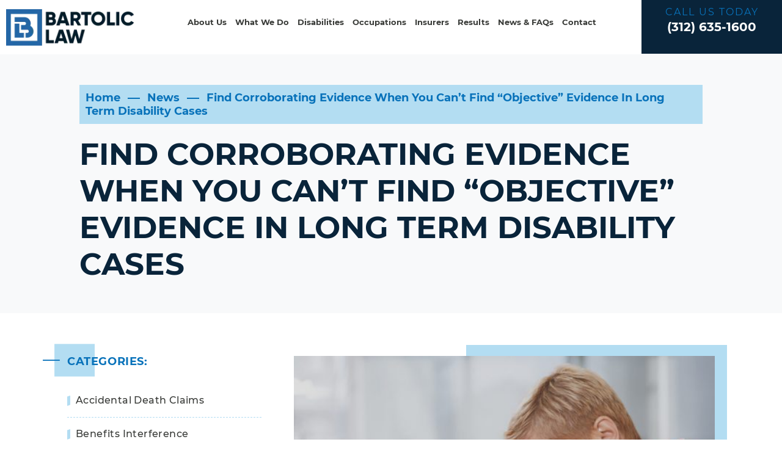

--- FILE ---
content_type: text/html; charset=UTF-8
request_url: https://www.chicagodisabilitylawyers.com/find-corroborating-evidence-when-you-cant-find-objective-evidence-in-long-term-disability-cases/
body_size: 35611
content:
<!doctype html>
<html lang="en-US" prefix="og: https://ogp.me/ns#">

<head><meta charset="UTF-8" /><script>if(navigator.userAgent.match(/MSIE|Internet Explorer/i)||navigator.userAgent.match(/Trident\/7\..*?rv:11/i)){var href=document.location.href;if(!href.match(/[?&]nowprocket/)){if(href.indexOf("?")==-1){if(href.indexOf("#")==-1){document.location.href=href+"?nowprocket=1"}else{document.location.href=href.replace("#","?nowprocket=1#")}}else{if(href.indexOf("#")==-1){document.location.href=href+"&nowprocket=1"}else{document.location.href=href.replace("#","&nowprocket=1#")}}}}</script><script>(()=>{class RocketLazyLoadScripts{constructor(){this.v="2.0.4",this.userEvents=["keydown","keyup","mousedown","mouseup","mousemove","mouseover","mouseout","touchmove","touchstart","touchend","touchcancel","wheel","click","dblclick","input"],this.attributeEvents=["onblur","onclick","oncontextmenu","ondblclick","onfocus","onmousedown","onmouseenter","onmouseleave","onmousemove","onmouseout","onmouseover","onmouseup","onmousewheel","onscroll","onsubmit"]}async t(){this.i(),this.o(),/iP(ad|hone)/.test(navigator.userAgent)&&this.h(),this.u(),this.l(this),this.m(),this.k(this),this.p(this),this._(),await Promise.all([this.R(),this.L()]),this.lastBreath=Date.now(),this.S(this),this.P(),this.D(),this.O(),this.M(),await this.C(this.delayedScripts.normal),await this.C(this.delayedScripts.defer),await this.C(this.delayedScripts.async),await this.T(),await this.F(),await this.j(),await this.A(),window.dispatchEvent(new Event("rocket-allScriptsLoaded")),this.everythingLoaded=!0,this.lastTouchEnd&&await new Promise(t=>setTimeout(t,500-Date.now()+this.lastTouchEnd)),this.I(),this.H(),this.U(),this.W()}i(){this.CSPIssue=sessionStorage.getItem("rocketCSPIssue"),document.addEventListener("securitypolicyviolation",t=>{this.CSPIssue||"script-src-elem"!==t.violatedDirective||"data"!==t.blockedURI||(this.CSPIssue=!0,sessionStorage.setItem("rocketCSPIssue",!0))},{isRocket:!0})}o(){window.addEventListener("pageshow",t=>{this.persisted=t.persisted,this.realWindowLoadedFired=!0},{isRocket:!0}),window.addEventListener("pagehide",()=>{this.onFirstUserAction=null},{isRocket:!0})}h(){let t;function e(e){t=e}window.addEventListener("touchstart",e,{isRocket:!0}),window.addEventListener("touchend",function i(o){o.changedTouches[0]&&t.changedTouches[0]&&Math.abs(o.changedTouches[0].pageX-t.changedTouches[0].pageX)<10&&Math.abs(o.changedTouches[0].pageY-t.changedTouches[0].pageY)<10&&o.timeStamp-t.timeStamp<200&&(window.removeEventListener("touchstart",e,{isRocket:!0}),window.removeEventListener("touchend",i,{isRocket:!0}),"INPUT"===o.target.tagName&&"text"===o.target.type||(o.target.dispatchEvent(new TouchEvent("touchend",{target:o.target,bubbles:!0})),o.target.dispatchEvent(new MouseEvent("mouseover",{target:o.target,bubbles:!0})),o.target.dispatchEvent(new PointerEvent("click",{target:o.target,bubbles:!0,cancelable:!0,detail:1,clientX:o.changedTouches[0].clientX,clientY:o.changedTouches[0].clientY})),event.preventDefault()))},{isRocket:!0})}q(t){this.userActionTriggered||("mousemove"!==t.type||this.firstMousemoveIgnored?"keyup"===t.type||"mouseover"===t.type||"mouseout"===t.type||(this.userActionTriggered=!0,this.onFirstUserAction&&this.onFirstUserAction()):this.firstMousemoveIgnored=!0),"click"===t.type&&t.preventDefault(),t.stopPropagation(),t.stopImmediatePropagation(),"touchstart"===this.lastEvent&&"touchend"===t.type&&(this.lastTouchEnd=Date.now()),"click"===t.type&&(this.lastTouchEnd=0),this.lastEvent=t.type,t.composedPath&&t.composedPath()[0].getRootNode()instanceof ShadowRoot&&(t.rocketTarget=t.composedPath()[0]),this.savedUserEvents.push(t)}u(){this.savedUserEvents=[],this.userEventHandler=this.q.bind(this),this.userEvents.forEach(t=>window.addEventListener(t,this.userEventHandler,{passive:!1,isRocket:!0})),document.addEventListener("visibilitychange",this.userEventHandler,{isRocket:!0})}U(){this.userEvents.forEach(t=>window.removeEventListener(t,this.userEventHandler,{passive:!1,isRocket:!0})),document.removeEventListener("visibilitychange",this.userEventHandler,{isRocket:!0}),this.savedUserEvents.forEach(t=>{(t.rocketTarget||t.target).dispatchEvent(new window[t.constructor.name](t.type,t))})}m(){const t="return false",e=Array.from(this.attributeEvents,t=>"data-rocket-"+t),i="["+this.attributeEvents.join("],[")+"]",o="[data-rocket-"+this.attributeEvents.join("],[data-rocket-")+"]",s=(e,i,o)=>{o&&o!==t&&(e.setAttribute("data-rocket-"+i,o),e["rocket"+i]=new Function("event",o),e.setAttribute(i,t))};new MutationObserver(t=>{for(const n of t)"attributes"===n.type&&(n.attributeName.startsWith("data-rocket-")||this.everythingLoaded?n.attributeName.startsWith("data-rocket-")&&this.everythingLoaded&&this.N(n.target,n.attributeName.substring(12)):s(n.target,n.attributeName,n.target.getAttribute(n.attributeName))),"childList"===n.type&&n.addedNodes.forEach(t=>{if(t.nodeType===Node.ELEMENT_NODE)if(this.everythingLoaded)for(const i of[t,...t.querySelectorAll(o)])for(const t of i.getAttributeNames())e.includes(t)&&this.N(i,t.substring(12));else for(const e of[t,...t.querySelectorAll(i)])for(const t of e.getAttributeNames())this.attributeEvents.includes(t)&&s(e,t,e.getAttribute(t))})}).observe(document,{subtree:!0,childList:!0,attributeFilter:[...this.attributeEvents,...e]})}I(){this.attributeEvents.forEach(t=>{document.querySelectorAll("[data-rocket-"+t+"]").forEach(e=>{this.N(e,t)})})}N(t,e){const i=t.getAttribute("data-rocket-"+e);i&&(t.setAttribute(e,i),t.removeAttribute("data-rocket-"+e))}k(t){Object.defineProperty(HTMLElement.prototype,"onclick",{get(){return this.rocketonclick||null},set(e){this.rocketonclick=e,this.setAttribute(t.everythingLoaded?"onclick":"data-rocket-onclick","this.rocketonclick(event)")}})}S(t){function e(e,i){let o=e[i];e[i]=null,Object.defineProperty(e,i,{get:()=>o,set(s){t.everythingLoaded?o=s:e["rocket"+i]=o=s}})}e(document,"onreadystatechange"),e(window,"onload"),e(window,"onpageshow");try{Object.defineProperty(document,"readyState",{get:()=>t.rocketReadyState,set(e){t.rocketReadyState=e},configurable:!0}),document.readyState="loading"}catch(t){console.log("WPRocket DJE readyState conflict, bypassing")}}l(t){this.originalAddEventListener=EventTarget.prototype.addEventListener,this.originalRemoveEventListener=EventTarget.prototype.removeEventListener,this.savedEventListeners=[],EventTarget.prototype.addEventListener=function(e,i,o){o&&o.isRocket||!t.B(e,this)&&!t.userEvents.includes(e)||t.B(e,this)&&!t.userActionTriggered||e.startsWith("rocket-")||t.everythingLoaded?t.originalAddEventListener.call(this,e,i,o):(t.savedEventListeners.push({target:this,remove:!1,type:e,func:i,options:o}),"mouseenter"!==e&&"mouseleave"!==e||t.originalAddEventListener.call(this,e,t.savedUserEvents.push,o))},EventTarget.prototype.removeEventListener=function(e,i,o){o&&o.isRocket||!t.B(e,this)&&!t.userEvents.includes(e)||t.B(e,this)&&!t.userActionTriggered||e.startsWith("rocket-")||t.everythingLoaded?t.originalRemoveEventListener.call(this,e,i,o):t.savedEventListeners.push({target:this,remove:!0,type:e,func:i,options:o})}}J(t,e){this.savedEventListeners=this.savedEventListeners.filter(i=>{let o=i.type,s=i.target||window;return e!==o||t!==s||(this.B(o,s)&&(i.type="rocket-"+o),this.$(i),!1)})}H(){EventTarget.prototype.addEventListener=this.originalAddEventListener,EventTarget.prototype.removeEventListener=this.originalRemoveEventListener,this.savedEventListeners.forEach(t=>this.$(t))}$(t){t.remove?this.originalRemoveEventListener.call(t.target,t.type,t.func,t.options):this.originalAddEventListener.call(t.target,t.type,t.func,t.options)}p(t){let e;function i(e){return t.everythingLoaded?e:e.split(" ").map(t=>"load"===t||t.startsWith("load.")?"rocket-jquery-load":t).join(" ")}function o(o){function s(e){const s=o.fn[e];o.fn[e]=o.fn.init.prototype[e]=function(){return this[0]===window&&t.userActionTriggered&&("string"==typeof arguments[0]||arguments[0]instanceof String?arguments[0]=i(arguments[0]):"object"==typeof arguments[0]&&Object.keys(arguments[0]).forEach(t=>{const e=arguments[0][t];delete arguments[0][t],arguments[0][i(t)]=e})),s.apply(this,arguments),this}}if(o&&o.fn&&!t.allJQueries.includes(o)){const e={DOMContentLoaded:[],"rocket-DOMContentLoaded":[]};for(const t in e)document.addEventListener(t,()=>{e[t].forEach(t=>t())},{isRocket:!0});o.fn.ready=o.fn.init.prototype.ready=function(i){function s(){parseInt(o.fn.jquery)>2?setTimeout(()=>i.bind(document)(o)):i.bind(document)(o)}return"function"==typeof i&&(t.realDomReadyFired?!t.userActionTriggered||t.fauxDomReadyFired?s():e["rocket-DOMContentLoaded"].push(s):e.DOMContentLoaded.push(s)),o([])},s("on"),s("one"),s("off"),t.allJQueries.push(o)}e=o}t.allJQueries=[],o(window.jQuery),Object.defineProperty(window,"jQuery",{get:()=>e,set(t){o(t)}})}P(){const t=new Map;document.write=document.writeln=function(e){const i=document.currentScript,o=document.createRange(),s=i.parentElement;let n=t.get(i);void 0===n&&(n=i.nextSibling,t.set(i,n));const c=document.createDocumentFragment();o.setStart(c,0),c.appendChild(o.createContextualFragment(e)),s.insertBefore(c,n)}}async R(){return new Promise(t=>{this.userActionTriggered?t():this.onFirstUserAction=t})}async L(){return new Promise(t=>{document.addEventListener("DOMContentLoaded",()=>{this.realDomReadyFired=!0,t()},{isRocket:!0})})}async j(){return this.realWindowLoadedFired?Promise.resolve():new Promise(t=>{window.addEventListener("load",t,{isRocket:!0})})}M(){this.pendingScripts=[];this.scriptsMutationObserver=new MutationObserver(t=>{for(const e of t)e.addedNodes.forEach(t=>{"SCRIPT"!==t.tagName||t.noModule||t.isWPRocket||this.pendingScripts.push({script:t,promise:new Promise(e=>{const i=()=>{const i=this.pendingScripts.findIndex(e=>e.script===t);i>=0&&this.pendingScripts.splice(i,1),e()};t.addEventListener("load",i,{isRocket:!0}),t.addEventListener("error",i,{isRocket:!0}),setTimeout(i,1e3)})})})}),this.scriptsMutationObserver.observe(document,{childList:!0,subtree:!0})}async F(){await this.X(),this.pendingScripts.length?(await this.pendingScripts[0].promise,await this.F()):this.scriptsMutationObserver.disconnect()}D(){this.delayedScripts={normal:[],async:[],defer:[]},document.querySelectorAll("script[type$=rocketlazyloadscript]").forEach(t=>{t.hasAttribute("data-rocket-src")?t.hasAttribute("async")&&!1!==t.async?this.delayedScripts.async.push(t):t.hasAttribute("defer")&&!1!==t.defer||"module"===t.getAttribute("data-rocket-type")?this.delayedScripts.defer.push(t):this.delayedScripts.normal.push(t):this.delayedScripts.normal.push(t)})}async _(){await this.L();let t=[];document.querySelectorAll("script[type$=rocketlazyloadscript][data-rocket-src]").forEach(e=>{let i=e.getAttribute("data-rocket-src");if(i&&!i.startsWith("data:")){i.startsWith("//")&&(i=location.protocol+i);try{const o=new URL(i).origin;o!==location.origin&&t.push({src:o,crossOrigin:e.crossOrigin||"module"===e.getAttribute("data-rocket-type")})}catch(t){}}}),t=[...new Map(t.map(t=>[JSON.stringify(t),t])).values()],this.Y(t,"preconnect")}async G(t){if(await this.K(),!0!==t.noModule||!("noModule"in HTMLScriptElement.prototype))return new Promise(e=>{let i;function o(){(i||t).setAttribute("data-rocket-status","executed"),e()}try{if(navigator.userAgent.includes("Firefox/")||""===navigator.vendor||this.CSPIssue)i=document.createElement("script"),[...t.attributes].forEach(t=>{let e=t.nodeName;"type"!==e&&("data-rocket-type"===e&&(e="type"),"data-rocket-src"===e&&(e="src"),i.setAttribute(e,t.nodeValue))}),t.text&&(i.text=t.text),t.nonce&&(i.nonce=t.nonce),i.hasAttribute("src")?(i.addEventListener("load",o,{isRocket:!0}),i.addEventListener("error",()=>{i.setAttribute("data-rocket-status","failed-network"),e()},{isRocket:!0}),setTimeout(()=>{i.isConnected||e()},1)):(i.text=t.text,o()),i.isWPRocket=!0,t.parentNode.replaceChild(i,t);else{const i=t.getAttribute("data-rocket-type"),s=t.getAttribute("data-rocket-src");i?(t.type=i,t.removeAttribute("data-rocket-type")):t.removeAttribute("type"),t.addEventListener("load",o,{isRocket:!0}),t.addEventListener("error",i=>{this.CSPIssue&&i.target.src.startsWith("data:")?(console.log("WPRocket: CSP fallback activated"),t.removeAttribute("src"),this.G(t).then(e)):(t.setAttribute("data-rocket-status","failed-network"),e())},{isRocket:!0}),s?(t.fetchPriority="high",t.removeAttribute("data-rocket-src"),t.src=s):t.src="data:text/javascript;base64,"+window.btoa(unescape(encodeURIComponent(t.text)))}}catch(i){t.setAttribute("data-rocket-status","failed-transform"),e()}});t.setAttribute("data-rocket-status","skipped")}async C(t){const e=t.shift();return e?(e.isConnected&&await this.G(e),this.C(t)):Promise.resolve()}O(){this.Y([...this.delayedScripts.normal,...this.delayedScripts.defer,...this.delayedScripts.async],"preload")}Y(t,e){this.trash=this.trash||[];let i=!0;var o=document.createDocumentFragment();t.forEach(t=>{const s=t.getAttribute&&t.getAttribute("data-rocket-src")||t.src;if(s&&!s.startsWith("data:")){const n=document.createElement("link");n.href=s,n.rel=e,"preconnect"!==e&&(n.as="script",n.fetchPriority=i?"high":"low"),t.getAttribute&&"module"===t.getAttribute("data-rocket-type")&&(n.crossOrigin=!0),t.crossOrigin&&(n.crossOrigin=t.crossOrigin),t.integrity&&(n.integrity=t.integrity),t.nonce&&(n.nonce=t.nonce),o.appendChild(n),this.trash.push(n),i=!1}}),document.head.appendChild(o)}W(){this.trash.forEach(t=>t.remove())}async T(){try{document.readyState="interactive"}catch(t){}this.fauxDomReadyFired=!0;try{await this.K(),this.J(document,"readystatechange"),document.dispatchEvent(new Event("rocket-readystatechange")),await this.K(),document.rocketonreadystatechange&&document.rocketonreadystatechange(),await this.K(),this.J(document,"DOMContentLoaded"),document.dispatchEvent(new Event("rocket-DOMContentLoaded")),await this.K(),this.J(window,"DOMContentLoaded"),window.dispatchEvent(new Event("rocket-DOMContentLoaded"))}catch(t){console.error(t)}}async A(){try{document.readyState="complete"}catch(t){}try{await this.K(),this.J(document,"readystatechange"),document.dispatchEvent(new Event("rocket-readystatechange")),await this.K(),document.rocketonreadystatechange&&document.rocketonreadystatechange(),await this.K(),this.J(window,"load"),window.dispatchEvent(new Event("rocket-load")),await this.K(),window.rocketonload&&window.rocketonload(),await this.K(),this.allJQueries.forEach(t=>t(window).trigger("rocket-jquery-load")),await this.K(),this.J(window,"pageshow");const t=new Event("rocket-pageshow");t.persisted=this.persisted,window.dispatchEvent(t),await this.K(),window.rocketonpageshow&&window.rocketonpageshow({persisted:this.persisted})}catch(t){console.error(t)}}async K(){Date.now()-this.lastBreath>45&&(await this.X(),this.lastBreath=Date.now())}async X(){return document.hidden?new Promise(t=>setTimeout(t)):new Promise(t=>requestAnimationFrame(t))}B(t,e){return e===document&&"readystatechange"===t||(e===document&&"DOMContentLoaded"===t||(e===window&&"DOMContentLoaded"===t||(e===window&&"load"===t||e===window&&"pageshow"===t)))}static run(){(new RocketLazyLoadScripts).t()}}RocketLazyLoadScripts.run()})();</script>
    
    <meta name="viewport" content="width=device-width, initial-scale=1.0, maximum-scale=1.0, user-scalable=no">
    <link rel="profile" href="https://gmpg.org/xfn/11" />
    
            <script data-no-defer="1" data-ezscrex="false" data-cfasync="false" data-pagespeed-no-defer data-cookieconsent="ignore">
                var ctPublicFunctions = {"_ajax_nonce":"0f89656ccc","_rest_nonce":"545f8de949","_ajax_url":"\/wp-admin\/admin-ajax.php","_rest_url":"https:\/\/www.chicagodisabilitylawyers.com\/wp-json\/","data__cookies_type":"none","data__ajax_type":"admin_ajax","data__bot_detector_enabled":"1","data__frontend_data_log_enabled":1,"cookiePrefix":"","wprocket_detected":true,"host_url":"www.chicagodisabilitylawyers.com","text__ee_click_to_select":"Click to select the whole data","text__ee_original_email":"The complete one is","text__ee_got_it":"Got it","text__ee_blocked":"Blocked","text__ee_cannot_connect":"Cannot connect","text__ee_cannot_decode":"Can not decode email. Unknown reason","text__ee_email_decoder":"CleanTalk email decoder","text__ee_wait_for_decoding":"The magic is on the way!","text__ee_decoding_process":"Please wait a few seconds while we decode the contact data."}
            </script>
        
            <script data-no-defer="1" data-ezscrex="false" data-cfasync="false" data-pagespeed-no-defer data-cookieconsent="ignore">
                var ctPublic = {"_ajax_nonce":"0f89656ccc","settings__forms__check_internal":"0","settings__forms__check_external":"0","settings__forms__force_protection":0,"settings__forms__search_test":"1","settings__forms__wc_add_to_cart":"0","settings__data__bot_detector_enabled":"1","settings__sfw__anti_crawler":0,"blog_home":"https:\/\/www.chicagodisabilitylawyers.com\/","pixel__setting":"3","pixel__enabled":true,"pixel__url":null,"data__email_check_before_post":"1","data__email_check_exist_post":0,"data__cookies_type":"none","data__key_is_ok":true,"data__visible_fields_required":true,"wl_brandname":"Anti-Spam by CleanTalk","wl_brandname_short":"CleanTalk","ct_checkjs_key":"25456ff46134cf5d30de6e6cec493e3e421a32709d61e6c7163bbe1cda5dda8d","emailEncoderPassKey":"099f5525a010809f301f6f0658d87c3c","bot_detector_forms_excluded":"W10=","advancedCacheExists":true,"varnishCacheExists":false,"wc_ajax_add_to_cart":false}
            </script>
        
<!-- Search Engine Optimization by Rank Math PRO - https://rankmath.com/ -->
<title>Find Corroborating Evidence When You Can’t Find “Objective” Evidence in Long Term Disability Cases | Bartolic Law | Chicago Long Term Disability Lawyer</title>
<meta name="description" content="Finding evidence for your disability claim can be frustrating. Contact us to schedule an appointment with a long term disability lawyer in Chicago."/>
<meta name="robots" content="follow, index, max-snippet:-1, max-video-preview:-1, max-image-preview:large"/>
<link rel="canonical" href="https://www.chicagodisabilitylawyers.com/find-corroborating-evidence-when-you-cant-find-objective-evidence-in-long-term-disability-cases/" />
<meta property="og:locale" content="en_US" />
<meta property="og:type" content="article" />
<meta property="og:title" content="Find Corroborating Evidence When You Can’t Find “Objective” Evidence in Long Term Disability Cases | Bartolic Law | Chicago Long Term Disability Lawyer" />
<meta property="og:description" content="Finding evidence for your disability claim can be frustrating. Contact us to schedule an appointment with a long term disability lawyer in Chicago." />
<meta property="og:url" content="https://www.chicagodisabilitylawyers.com/find-corroborating-evidence-when-you-cant-find-objective-evidence-in-long-term-disability-cases/" />
<meta property="og:site_name" content="Bartolic Law" />
<meta property="article:section" content="ERISA" />
<meta property="og:updated_time" content="2021-02-25T14:25:38-06:00" />
<meta property="og:image" content="https://www.chicagodisabilitylawyers.com/wp-content/uploads/2020/04/AdobeStock_273270701geo.jpg" />
<meta property="og:image:secure_url" content="https://www.chicagodisabilitylawyers.com/wp-content/uploads/2020/04/AdobeStock_273270701geo.jpg" />
<meta property="og:image:width" content="1600" />
<meta property="og:image:height" content="1067" />
<meta property="og:image:alt" content="A person in a pink shirt sits at a desk with a laptop and a mug, appearing stressed or tired, with one hand on their forehead and legal documents nearby—perhaps contemplating seeking help from an ERISA lawyer in Skokie." />
<meta property="og:image:type" content="image/jpeg" />
<meta property="article:published_time" content="2021-02-14T22:41:04-06:00" />
<meta property="article:modified_time" content="2021-02-25T14:25:38-06:00" />
<meta name="twitter:card" content="summary_large_image" />
<meta name="twitter:title" content="Find Corroborating Evidence When You Can’t Find “Objective” Evidence in Long Term Disability Cases | Bartolic Law | Chicago Long Term Disability Lawyer" />
<meta name="twitter:description" content="Finding evidence for your disability claim can be frustrating. Contact us to schedule an appointment with a long term disability lawyer in Chicago." />
<meta name="twitter:image" content="https://www.chicagodisabilitylawyers.com/wp-content/uploads/2020/04/AdobeStock_273270701geo.jpg" />
<meta name="twitter:label1" content="Written by" />
<meta name="twitter:data1" content="Michael" />
<meta name="twitter:label2" content="Time to read" />
<meta name="twitter:data2" content="1 minute" />
<script type="application/ld+json" class="rank-math-schema-pro">{"@context":"https://schema.org","@graph":[{"@type":"Organization","@id":"https://www.chicagodisabilitylawyers.com/#organization","name":"Bartolic Law"},{"@type":"WebSite","@id":"https://www.chicagodisabilitylawyers.com/#website","url":"https://www.chicagodisabilitylawyers.com","name":"Bartolic Law","publisher":{"@id":"https://www.chicagodisabilitylawyers.com/#organization"},"inLanguage":"en-US"},{"@type":"ImageObject","@id":"https://www.chicagodisabilitylawyers.com/wp-content/uploads/2020/04/AdobeStock_273270701geo.jpg","url":"https://www.chicagodisabilitylawyers.com/wp-content/uploads/2020/04/AdobeStock_273270701geo.jpg","width":"1600","height":"1067","caption":"A person in a pink shirt sits at a desk with a laptop and a mug, appearing stressed or tired, with one hand on their forehead and legal documents nearby\u2014perhaps contemplating seeking help from an ERISA lawyer in Skokie.","inLanguage":"en-US"},{"@type":"BreadcrumbList","@id":"https://www.chicagodisabilitylawyers.com/find-corroborating-evidence-when-you-cant-find-objective-evidence-in-long-term-disability-cases/#breadcrumb","itemListElement":[{"@type":"ListItem","position":"1","item":{"@id":"https://www.chicagodisabilitylawyers.com","name":"Home"}},{"@type":"ListItem","position":"2","item":{"@id":"https://www.chicagodisabilitylawyers.com/find-corroborating-evidence-when-you-cant-find-objective-evidence-in-long-term-disability-cases/","name":"Find Corroborating Evidence When You Can\u2019t Find \u201cObjective\u201d Evidence in Long Term Disability Cases"}}]},{"@type":"WebPage","@id":"https://www.chicagodisabilitylawyers.com/find-corroborating-evidence-when-you-cant-find-objective-evidence-in-long-term-disability-cases/#webpage","url":"https://www.chicagodisabilitylawyers.com/find-corroborating-evidence-when-you-cant-find-objective-evidence-in-long-term-disability-cases/","name":"Find Corroborating Evidence When You Can\u2019t Find \u201cObjective\u201d Evidence in Long Term Disability Cases | Bartolic Law | Chicago Long Term Disability Lawyer","datePublished":"2021-02-14T22:41:04-06:00","dateModified":"2021-02-25T14:25:38-06:00","isPartOf":{"@id":"https://www.chicagodisabilitylawyers.com/#website"},"primaryImageOfPage":{"@id":"https://www.chicagodisabilitylawyers.com/wp-content/uploads/2020/04/AdobeStock_273270701geo.jpg"},"inLanguage":"en-US","breadcrumb":{"@id":"https://www.chicagodisabilitylawyers.com/find-corroborating-evidence-when-you-cant-find-objective-evidence-in-long-term-disability-cases/#breadcrumb"}},{"@type":"Person","@id":"https://www.chicagodisabilitylawyers.com/find-corroborating-evidence-when-you-cant-find-objective-evidence-in-long-term-disability-cases/#author","name":"Michael","image":{"@type":"ImageObject","@id":"https://secure.gravatar.com/avatar/926fa65152ea5c3664fa0262cf59b34342913bcc887cf7862350900ffd4e4089?s=96&amp;d=mm&amp;r=g","url":"https://secure.gravatar.com/avatar/926fa65152ea5c3664fa0262cf59b34342913bcc887cf7862350900ffd4e4089?s=96&amp;d=mm&amp;r=g","caption":"Michael","inLanguage":"en-US"},"sameAs":["https://www.chicagodisabilitylawyers.com"],"worksFor":{"@id":"https://www.chicagodisabilitylawyers.com/#organization"}},{"@type":"BlogPosting","headline":"Find Corroborating Evidence When You Can\u2019t Find \u201cObjective\u201d Evidence in Long Term Disability Cases |","datePublished":"2021-02-14T22:41:04-06:00","dateModified":"2021-02-25T14:25:38-06:00","author":{"@id":"https://www.chicagodisabilitylawyers.com/find-corroborating-evidence-when-you-cant-find-objective-evidence-in-long-term-disability-cases/#author","name":"Michael"},"publisher":{"@id":"https://www.chicagodisabilitylawyers.com/#organization"},"description":"Finding evidence for your disability claim can be frustrating. Contact us to schedule an appointment with a long term disability lawyer in Chicago.","name":"Find Corroborating Evidence When You Can\u2019t Find \u201cObjective\u201d Evidence in Long Term Disability Cases |","@id":"https://www.chicagodisabilitylawyers.com/find-corroborating-evidence-when-you-cant-find-objective-evidence-in-long-term-disability-cases/#richSnippet","isPartOf":{"@id":"https://www.chicagodisabilitylawyers.com/find-corroborating-evidence-when-you-cant-find-objective-evidence-in-long-term-disability-cases/#webpage"},"image":{"@id":"https://www.chicagodisabilitylawyers.com/wp-content/uploads/2020/04/AdobeStock_273270701geo.jpg"},"inLanguage":"en-US","mainEntityOfPage":{"@id":"https://www.chicagodisabilitylawyers.com/find-corroborating-evidence-when-you-cant-find-objective-evidence-in-long-term-disability-cases/#webpage"}}]}</script>
<!-- /Rank Math WordPress SEO plugin -->

<link rel='dns-prefetch' href='//fd.cleantalk.org' />
<link rel='dns-prefetch' href='//www.google.com' />
<link rel='dns-prefetch' href='//www.googletagmanager.com' />

<link rel="alternate" type="application/rss+xml" title="Bartolic Law &raquo; Feed" href="https://www.chicagodisabilitylawyers.com/feed/" />
<link rel="alternate" title="oEmbed (JSON)" type="application/json+oembed" href="https://www.chicagodisabilitylawyers.com/wp-json/oembed/1.0/embed?url=https%3A%2F%2Fwww.chicagodisabilitylawyers.com%2Ffind-corroborating-evidence-when-you-cant-find-objective-evidence-in-long-term-disability-cases%2F" />
<link rel="alternate" title="oEmbed (XML)" type="text/xml+oembed" href="https://www.chicagodisabilitylawyers.com/wp-json/oembed/1.0/embed?url=https%3A%2F%2Fwww.chicagodisabilitylawyers.com%2Ffind-corroborating-evidence-when-you-cant-find-objective-evidence-in-long-term-disability-cases%2F&#038;format=xml" />
		<!-- This site uses the Google Analytics by MonsterInsights plugin v9.11.1 - Using Analytics tracking - https://www.monsterinsights.com/ -->
							<script type="rocketlazyloadscript" data-rocket-src="//www.googletagmanager.com/gtag/js?id=G-TE7PKMRXQ7"  data-cfasync="false" data-wpfc-render="false" async></script>
			<script type="rocketlazyloadscript" data-cfasync="false" data-wpfc-render="false">
				var mi_version = '9.11.1';
				var mi_track_user = true;
				var mi_no_track_reason = '';
								var MonsterInsightsDefaultLocations = {"page_location":"https:\/\/www.chicagodisabilitylawyers.com\/find-corroborating-evidence-when-you-cant-find-objective-evidence-in-long-term-disability-cases\/"};
								if ( typeof MonsterInsightsPrivacyGuardFilter === 'function' ) {
					var MonsterInsightsLocations = (typeof MonsterInsightsExcludeQuery === 'object') ? MonsterInsightsPrivacyGuardFilter( MonsterInsightsExcludeQuery ) : MonsterInsightsPrivacyGuardFilter( MonsterInsightsDefaultLocations );
				} else {
					var MonsterInsightsLocations = (typeof MonsterInsightsExcludeQuery === 'object') ? MonsterInsightsExcludeQuery : MonsterInsightsDefaultLocations;
				}

								var disableStrs = [
										'ga-disable-G-TE7PKMRXQ7',
									];

				/* Function to detect opted out users */
				function __gtagTrackerIsOptedOut() {
					for (var index = 0; index < disableStrs.length; index++) {
						if (document.cookie.indexOf(disableStrs[index] + '=true') > -1) {
							return true;
						}
					}

					return false;
				}

				/* Disable tracking if the opt-out cookie exists. */
				if (__gtagTrackerIsOptedOut()) {
					for (var index = 0; index < disableStrs.length; index++) {
						window[disableStrs[index]] = true;
					}
				}

				/* Opt-out function */
				function __gtagTrackerOptout() {
					for (var index = 0; index < disableStrs.length; index++) {
						document.cookie = disableStrs[index] + '=true; expires=Thu, 31 Dec 2099 23:59:59 UTC; path=/';
						window[disableStrs[index]] = true;
					}
				}

				if ('undefined' === typeof gaOptout) {
					function gaOptout() {
						__gtagTrackerOptout();
					}
				}
								window.dataLayer = window.dataLayer || [];

				window.MonsterInsightsDualTracker = {
					helpers: {},
					trackers: {},
				};
				if (mi_track_user) {
					function __gtagDataLayer() {
						dataLayer.push(arguments);
					}

					function __gtagTracker(type, name, parameters) {
						if (!parameters) {
							parameters = {};
						}

						if (parameters.send_to) {
							__gtagDataLayer.apply(null, arguments);
							return;
						}

						if (type === 'event') {
														parameters.send_to = monsterinsights_frontend.v4_id;
							var hookName = name;
							if (typeof parameters['event_category'] !== 'undefined') {
								hookName = parameters['event_category'] + ':' + name;
							}

							if (typeof MonsterInsightsDualTracker.trackers[hookName] !== 'undefined') {
								MonsterInsightsDualTracker.trackers[hookName](parameters);
							} else {
								__gtagDataLayer('event', name, parameters);
							}
							
						} else {
							__gtagDataLayer.apply(null, arguments);
						}
					}

					__gtagTracker('js', new Date());
					__gtagTracker('set', {
						'developer_id.dZGIzZG': true,
											});
					if ( MonsterInsightsLocations.page_location ) {
						__gtagTracker('set', MonsterInsightsLocations);
					}
										__gtagTracker('config', 'G-TE7PKMRXQ7', {"forceSSL":"true","link_attribution":"true"} );
										window.gtag = __gtagTracker;										(function () {
						/* https://developers.google.com/analytics/devguides/collection/analyticsjs/ */
						/* ga and __gaTracker compatibility shim. */
						var noopfn = function () {
							return null;
						};
						var newtracker = function () {
							return new Tracker();
						};
						var Tracker = function () {
							return null;
						};
						var p = Tracker.prototype;
						p.get = noopfn;
						p.set = noopfn;
						p.send = function () {
							var args = Array.prototype.slice.call(arguments);
							args.unshift('send');
							__gaTracker.apply(null, args);
						};
						var __gaTracker = function () {
							var len = arguments.length;
							if (len === 0) {
								return;
							}
							var f = arguments[len - 1];
							if (typeof f !== 'object' || f === null || typeof f.hitCallback !== 'function') {
								if ('send' === arguments[0]) {
									var hitConverted, hitObject = false, action;
									if ('event' === arguments[1]) {
										if ('undefined' !== typeof arguments[3]) {
											hitObject = {
												'eventAction': arguments[3],
												'eventCategory': arguments[2],
												'eventLabel': arguments[4],
												'value': arguments[5] ? arguments[5] : 1,
											}
										}
									}
									if ('pageview' === arguments[1]) {
										if ('undefined' !== typeof arguments[2]) {
											hitObject = {
												'eventAction': 'page_view',
												'page_path': arguments[2],
											}
										}
									}
									if (typeof arguments[2] === 'object') {
										hitObject = arguments[2];
									}
									if (typeof arguments[5] === 'object') {
										Object.assign(hitObject, arguments[5]);
									}
									if ('undefined' !== typeof arguments[1].hitType) {
										hitObject = arguments[1];
										if ('pageview' === hitObject.hitType) {
											hitObject.eventAction = 'page_view';
										}
									}
									if (hitObject) {
										action = 'timing' === arguments[1].hitType ? 'timing_complete' : hitObject.eventAction;
										hitConverted = mapArgs(hitObject);
										__gtagTracker('event', action, hitConverted);
									}
								}
								return;
							}

							function mapArgs(args) {
								var arg, hit = {};
								var gaMap = {
									'eventCategory': 'event_category',
									'eventAction': 'event_action',
									'eventLabel': 'event_label',
									'eventValue': 'event_value',
									'nonInteraction': 'non_interaction',
									'timingCategory': 'event_category',
									'timingVar': 'name',
									'timingValue': 'value',
									'timingLabel': 'event_label',
									'page': 'page_path',
									'location': 'page_location',
									'title': 'page_title',
									'referrer' : 'page_referrer',
								};
								for (arg in args) {
																		if (!(!args.hasOwnProperty(arg) || !gaMap.hasOwnProperty(arg))) {
										hit[gaMap[arg]] = args[arg];
									} else {
										hit[arg] = args[arg];
									}
								}
								return hit;
							}

							try {
								f.hitCallback();
							} catch (ex) {
							}
						};
						__gaTracker.create = newtracker;
						__gaTracker.getByName = newtracker;
						__gaTracker.getAll = function () {
							return [];
						};
						__gaTracker.remove = noopfn;
						__gaTracker.loaded = true;
						window['__gaTracker'] = __gaTracker;
					})();
									} else {
										console.log("");
					(function () {
						function __gtagTracker() {
							return null;
						}

						window['__gtagTracker'] = __gtagTracker;
						window['gtag'] = __gtagTracker;
					})();
									}
			</script>
							<!-- / Google Analytics by MonsterInsights -->
		<style id='wp-img-auto-sizes-contain-inline-css'>
img:is([sizes=auto i],[sizes^="auto," i]){contain-intrinsic-size:3000px 1500px}
/*# sourceURL=wp-img-auto-sizes-contain-inline-css */
</style>
<link data-minify="1" rel='stylesheet' id='jquery.prettyphoto-css' href='https://www.chicagodisabilitylawyers.com/wp-content/cache/min/1/wp-content/plugins/wp-video-lightbox/css/prettyPhoto.css?ver=1769113716' media='all' />
<link data-minify="1" rel='stylesheet' id='video-lightbox-css' href='https://www.chicagodisabilitylawyers.com/wp-content/cache/min/1/wp-content/plugins/wp-video-lightbox/wp-video-lightbox.css?ver=1769113716' media='all' />
<style id='wp-emoji-styles-inline-css'>

	img.wp-smiley, img.emoji {
		display: inline !important;
		border: none !important;
		box-shadow: none !important;
		height: 1em !important;
		width: 1em !important;
		margin: 0 0.07em !important;
		vertical-align: -0.1em !important;
		background: none !important;
		padding: 0 !important;
	}
/*# sourceURL=wp-emoji-styles-inline-css */
</style>
<style id='wp-block-library-inline-css'>
:root{--wp-block-synced-color:#7a00df;--wp-block-synced-color--rgb:122,0,223;--wp-bound-block-color:var(--wp-block-synced-color);--wp-editor-canvas-background:#ddd;--wp-admin-theme-color:#007cba;--wp-admin-theme-color--rgb:0,124,186;--wp-admin-theme-color-darker-10:#006ba1;--wp-admin-theme-color-darker-10--rgb:0,107,160.5;--wp-admin-theme-color-darker-20:#005a87;--wp-admin-theme-color-darker-20--rgb:0,90,135;--wp-admin-border-width-focus:2px}@media (min-resolution:192dpi){:root{--wp-admin-border-width-focus:1.5px}}.wp-element-button{cursor:pointer}:root .has-very-light-gray-background-color{background-color:#eee}:root .has-very-dark-gray-background-color{background-color:#313131}:root .has-very-light-gray-color{color:#eee}:root .has-very-dark-gray-color{color:#313131}:root .has-vivid-green-cyan-to-vivid-cyan-blue-gradient-background{background:linear-gradient(135deg,#00d084,#0693e3)}:root .has-purple-crush-gradient-background{background:linear-gradient(135deg,#34e2e4,#4721fb 50%,#ab1dfe)}:root .has-hazy-dawn-gradient-background{background:linear-gradient(135deg,#faaca8,#dad0ec)}:root .has-subdued-olive-gradient-background{background:linear-gradient(135deg,#fafae1,#67a671)}:root .has-atomic-cream-gradient-background{background:linear-gradient(135deg,#fdd79a,#004a59)}:root .has-nightshade-gradient-background{background:linear-gradient(135deg,#330968,#31cdcf)}:root .has-midnight-gradient-background{background:linear-gradient(135deg,#020381,#2874fc)}:root{--wp--preset--font-size--normal:16px;--wp--preset--font-size--huge:42px}.has-regular-font-size{font-size:1em}.has-larger-font-size{font-size:2.625em}.has-normal-font-size{font-size:var(--wp--preset--font-size--normal)}.has-huge-font-size{font-size:var(--wp--preset--font-size--huge)}.has-text-align-center{text-align:center}.has-text-align-left{text-align:left}.has-text-align-right{text-align:right}.has-fit-text{white-space:nowrap!important}#end-resizable-editor-section{display:none}.aligncenter{clear:both}.items-justified-left{justify-content:flex-start}.items-justified-center{justify-content:center}.items-justified-right{justify-content:flex-end}.items-justified-space-between{justify-content:space-between}.screen-reader-text{border:0;clip-path:inset(50%);height:1px;margin:-1px;overflow:hidden;padding:0;position:absolute;width:1px;word-wrap:normal!important}.screen-reader-text:focus{background-color:#ddd;clip-path:none;color:#444;display:block;font-size:1em;height:auto;left:5px;line-height:normal;padding:15px 23px 14px;text-decoration:none;top:5px;width:auto;z-index:100000}html :where(.has-border-color){border-style:solid}html :where([style*=border-top-color]){border-top-style:solid}html :where([style*=border-right-color]){border-right-style:solid}html :where([style*=border-bottom-color]){border-bottom-style:solid}html :where([style*=border-left-color]){border-left-style:solid}html :where([style*=border-width]){border-style:solid}html :where([style*=border-top-width]){border-top-style:solid}html :where([style*=border-right-width]){border-right-style:solid}html :where([style*=border-bottom-width]){border-bottom-style:solid}html :where([style*=border-left-width]){border-left-style:solid}html :where(img[class*=wp-image-]){height:auto;max-width:100%}:where(figure){margin:0 0 1em}html :where(.is-position-sticky){--wp-admin--admin-bar--position-offset:var(--wp-admin--admin-bar--height,0px)}@media screen and (max-width:600px){html :where(.is-position-sticky){--wp-admin--admin-bar--position-offset:0px}}

/*# sourceURL=wp-block-library-inline-css */
</style><style id='global-styles-inline-css'>
:root{--wp--preset--aspect-ratio--square: 1;--wp--preset--aspect-ratio--4-3: 4/3;--wp--preset--aspect-ratio--3-4: 3/4;--wp--preset--aspect-ratio--3-2: 3/2;--wp--preset--aspect-ratio--2-3: 2/3;--wp--preset--aspect-ratio--16-9: 16/9;--wp--preset--aspect-ratio--9-16: 9/16;--wp--preset--color--black: #000000;--wp--preset--color--cyan-bluish-gray: #abb8c3;--wp--preset--color--white: #FFF;--wp--preset--color--pale-pink: #f78da7;--wp--preset--color--vivid-red: #cf2e2e;--wp--preset--color--luminous-vivid-orange: #ff6900;--wp--preset--color--luminous-vivid-amber: #fcb900;--wp--preset--color--light-green-cyan: #7bdcb5;--wp--preset--color--vivid-green-cyan: #00d084;--wp--preset--color--pale-cyan-blue: #8ed1fc;--wp--preset--color--vivid-cyan-blue: #0693e3;--wp--preset--color--vivid-purple: #9b51e0;--wp--preset--color--primary: #0073a8;--wp--preset--color--secondary: #005075;--wp--preset--color--dark-gray: #111;--wp--preset--color--light-gray: #767676;--wp--preset--gradient--vivid-cyan-blue-to-vivid-purple: linear-gradient(135deg,rgb(6,147,227) 0%,rgb(155,81,224) 100%);--wp--preset--gradient--light-green-cyan-to-vivid-green-cyan: linear-gradient(135deg,rgb(122,220,180) 0%,rgb(0,208,130) 100%);--wp--preset--gradient--luminous-vivid-amber-to-luminous-vivid-orange: linear-gradient(135deg,rgb(252,185,0) 0%,rgb(255,105,0) 100%);--wp--preset--gradient--luminous-vivid-orange-to-vivid-red: linear-gradient(135deg,rgb(255,105,0) 0%,rgb(207,46,46) 100%);--wp--preset--gradient--very-light-gray-to-cyan-bluish-gray: linear-gradient(135deg,rgb(238,238,238) 0%,rgb(169,184,195) 100%);--wp--preset--gradient--cool-to-warm-spectrum: linear-gradient(135deg,rgb(74,234,220) 0%,rgb(151,120,209) 20%,rgb(207,42,186) 40%,rgb(238,44,130) 60%,rgb(251,105,98) 80%,rgb(254,248,76) 100%);--wp--preset--gradient--blush-light-purple: linear-gradient(135deg,rgb(255,206,236) 0%,rgb(152,150,240) 100%);--wp--preset--gradient--blush-bordeaux: linear-gradient(135deg,rgb(254,205,165) 0%,rgb(254,45,45) 50%,rgb(107,0,62) 100%);--wp--preset--gradient--luminous-dusk: linear-gradient(135deg,rgb(255,203,112) 0%,rgb(199,81,192) 50%,rgb(65,88,208) 100%);--wp--preset--gradient--pale-ocean: linear-gradient(135deg,rgb(255,245,203) 0%,rgb(182,227,212) 50%,rgb(51,167,181) 100%);--wp--preset--gradient--electric-grass: linear-gradient(135deg,rgb(202,248,128) 0%,rgb(113,206,126) 100%);--wp--preset--gradient--midnight: linear-gradient(135deg,rgb(2,3,129) 0%,rgb(40,116,252) 100%);--wp--preset--font-size--small: 19.5px;--wp--preset--font-size--medium: 20px;--wp--preset--font-size--large: 36.5px;--wp--preset--font-size--x-large: 42px;--wp--preset--font-size--normal: 22px;--wp--preset--font-size--huge: 49.5px;--wp--preset--spacing--20: 0.44rem;--wp--preset--spacing--30: 0.67rem;--wp--preset--spacing--40: 1rem;--wp--preset--spacing--50: 1.5rem;--wp--preset--spacing--60: 2.25rem;--wp--preset--spacing--70: 3.38rem;--wp--preset--spacing--80: 5.06rem;--wp--preset--shadow--natural: 6px 6px 9px rgba(0, 0, 0, 0.2);--wp--preset--shadow--deep: 12px 12px 50px rgba(0, 0, 0, 0.4);--wp--preset--shadow--sharp: 6px 6px 0px rgba(0, 0, 0, 0.2);--wp--preset--shadow--outlined: 6px 6px 0px -3px rgb(255, 255, 255), 6px 6px rgb(0, 0, 0);--wp--preset--shadow--crisp: 6px 6px 0px rgb(0, 0, 0);}:where(.is-layout-flex){gap: 0.5em;}:where(.is-layout-grid){gap: 0.5em;}body .is-layout-flex{display: flex;}.is-layout-flex{flex-wrap: wrap;align-items: center;}.is-layout-flex > :is(*, div){margin: 0;}body .is-layout-grid{display: grid;}.is-layout-grid > :is(*, div){margin: 0;}:where(.wp-block-columns.is-layout-flex){gap: 2em;}:where(.wp-block-columns.is-layout-grid){gap: 2em;}:where(.wp-block-post-template.is-layout-flex){gap: 1.25em;}:where(.wp-block-post-template.is-layout-grid){gap: 1.25em;}.has-black-color{color: var(--wp--preset--color--black) !important;}.has-cyan-bluish-gray-color{color: var(--wp--preset--color--cyan-bluish-gray) !important;}.has-white-color{color: var(--wp--preset--color--white) !important;}.has-pale-pink-color{color: var(--wp--preset--color--pale-pink) !important;}.has-vivid-red-color{color: var(--wp--preset--color--vivid-red) !important;}.has-luminous-vivid-orange-color{color: var(--wp--preset--color--luminous-vivid-orange) !important;}.has-luminous-vivid-amber-color{color: var(--wp--preset--color--luminous-vivid-amber) !important;}.has-light-green-cyan-color{color: var(--wp--preset--color--light-green-cyan) !important;}.has-vivid-green-cyan-color{color: var(--wp--preset--color--vivid-green-cyan) !important;}.has-pale-cyan-blue-color{color: var(--wp--preset--color--pale-cyan-blue) !important;}.has-vivid-cyan-blue-color{color: var(--wp--preset--color--vivid-cyan-blue) !important;}.has-vivid-purple-color{color: var(--wp--preset--color--vivid-purple) !important;}.has-black-background-color{background-color: var(--wp--preset--color--black) !important;}.has-cyan-bluish-gray-background-color{background-color: var(--wp--preset--color--cyan-bluish-gray) !important;}.has-white-background-color{background-color: var(--wp--preset--color--white) !important;}.has-pale-pink-background-color{background-color: var(--wp--preset--color--pale-pink) !important;}.has-vivid-red-background-color{background-color: var(--wp--preset--color--vivid-red) !important;}.has-luminous-vivid-orange-background-color{background-color: var(--wp--preset--color--luminous-vivid-orange) !important;}.has-luminous-vivid-amber-background-color{background-color: var(--wp--preset--color--luminous-vivid-amber) !important;}.has-light-green-cyan-background-color{background-color: var(--wp--preset--color--light-green-cyan) !important;}.has-vivid-green-cyan-background-color{background-color: var(--wp--preset--color--vivid-green-cyan) !important;}.has-pale-cyan-blue-background-color{background-color: var(--wp--preset--color--pale-cyan-blue) !important;}.has-vivid-cyan-blue-background-color{background-color: var(--wp--preset--color--vivid-cyan-blue) !important;}.has-vivid-purple-background-color{background-color: var(--wp--preset--color--vivid-purple) !important;}.has-black-border-color{border-color: var(--wp--preset--color--black) !important;}.has-cyan-bluish-gray-border-color{border-color: var(--wp--preset--color--cyan-bluish-gray) !important;}.has-white-border-color{border-color: var(--wp--preset--color--white) !important;}.has-pale-pink-border-color{border-color: var(--wp--preset--color--pale-pink) !important;}.has-vivid-red-border-color{border-color: var(--wp--preset--color--vivid-red) !important;}.has-luminous-vivid-orange-border-color{border-color: var(--wp--preset--color--luminous-vivid-orange) !important;}.has-luminous-vivid-amber-border-color{border-color: var(--wp--preset--color--luminous-vivid-amber) !important;}.has-light-green-cyan-border-color{border-color: var(--wp--preset--color--light-green-cyan) !important;}.has-vivid-green-cyan-border-color{border-color: var(--wp--preset--color--vivid-green-cyan) !important;}.has-pale-cyan-blue-border-color{border-color: var(--wp--preset--color--pale-cyan-blue) !important;}.has-vivid-cyan-blue-border-color{border-color: var(--wp--preset--color--vivid-cyan-blue) !important;}.has-vivid-purple-border-color{border-color: var(--wp--preset--color--vivid-purple) !important;}.has-vivid-cyan-blue-to-vivid-purple-gradient-background{background: var(--wp--preset--gradient--vivid-cyan-blue-to-vivid-purple) !important;}.has-light-green-cyan-to-vivid-green-cyan-gradient-background{background: var(--wp--preset--gradient--light-green-cyan-to-vivid-green-cyan) !important;}.has-luminous-vivid-amber-to-luminous-vivid-orange-gradient-background{background: var(--wp--preset--gradient--luminous-vivid-amber-to-luminous-vivid-orange) !important;}.has-luminous-vivid-orange-to-vivid-red-gradient-background{background: var(--wp--preset--gradient--luminous-vivid-orange-to-vivid-red) !important;}.has-very-light-gray-to-cyan-bluish-gray-gradient-background{background: var(--wp--preset--gradient--very-light-gray-to-cyan-bluish-gray) !important;}.has-cool-to-warm-spectrum-gradient-background{background: var(--wp--preset--gradient--cool-to-warm-spectrum) !important;}.has-blush-light-purple-gradient-background{background: var(--wp--preset--gradient--blush-light-purple) !important;}.has-blush-bordeaux-gradient-background{background: var(--wp--preset--gradient--blush-bordeaux) !important;}.has-luminous-dusk-gradient-background{background: var(--wp--preset--gradient--luminous-dusk) !important;}.has-pale-ocean-gradient-background{background: var(--wp--preset--gradient--pale-ocean) !important;}.has-electric-grass-gradient-background{background: var(--wp--preset--gradient--electric-grass) !important;}.has-midnight-gradient-background{background: var(--wp--preset--gradient--midnight) !important;}.has-small-font-size{font-size: var(--wp--preset--font-size--small) !important;}.has-medium-font-size{font-size: var(--wp--preset--font-size--medium) !important;}.has-large-font-size{font-size: var(--wp--preset--font-size--large) !important;}.has-x-large-font-size{font-size: var(--wp--preset--font-size--x-large) !important;}
/*# sourceURL=global-styles-inline-css */
</style>

<style id='classic-theme-styles-inline-css'>
/*! This file is auto-generated */
.wp-block-button__link{color:#fff;background-color:#32373c;border-radius:9999px;box-shadow:none;text-decoration:none;padding:calc(.667em + 2px) calc(1.333em + 2px);font-size:1.125em}.wp-block-file__button{background:#32373c;color:#fff;text-decoration:none}
/*# sourceURL=/wp-includes/css/classic-themes.min.css */
</style>
<link data-minify="1" rel='stylesheet' id='ow-editorial-block-editor-css-css' href='https://www.chicagodisabilitylawyers.com/wp-content/cache/min/1/wp-content/plugins/ow-editorial-comments/assets/css/block-editor.css?ver=1769113716' media='all' />
<link rel='stylesheet' id='wp-components-css' href='https://www.chicagodisabilitylawyers.com/wp-includes/css/dist/components/style.min.css' media='all' />
<link rel='stylesheet' id='wp-preferences-css' href='https://www.chicagodisabilitylawyers.com/wp-includes/css/dist/preferences/style.min.css' media='all' />
<link rel='stylesheet' id='wp-block-editor-css' href='https://www.chicagodisabilitylawyers.com/wp-includes/css/dist/block-editor/style.min.css' media='all' />
<link data-minify="1" rel='stylesheet' id='popup-maker-block-library-style-css' href='https://www.chicagodisabilitylawyers.com/wp-content/cache/min/1/wp-content/plugins/popup-maker/dist/packages/block-library-style.css?ver=1769113716' media='all' />
<link rel='stylesheet' id='cleantalk-public-css-css' href='https://www.chicagodisabilitylawyers.com/wp-content/plugins/cleantalk-spam-protect/css/cleantalk-public.min.css' media='all' />
<link rel='stylesheet' id='cleantalk-email-decoder-css-css' href='https://www.chicagodisabilitylawyers.com/wp-content/plugins/cleantalk-spam-protect/css/cleantalk-email-decoder.min.css' media='all' />
<link rel='stylesheet' id='responsive-lightbox-prettyphoto-css' href='https://www.chicagodisabilitylawyers.com/wp-content/plugins/responsive-lightbox/assets/prettyphoto/prettyPhoto.min.css' media='all' />
<link data-minify="1" rel='stylesheet' id='simple-banner-style-css' href='https://www.chicagodisabilitylawyers.com/wp-content/cache/min/1/wp-content/plugins/simple-banner/simple-banner.css?ver=1769113716' media='all' />
<link data-minify="1" rel='stylesheet' id='video_popup_main_style-css' href='https://www.chicagodisabilitylawyers.com/wp-content/cache/min/1/wp-content/plugins/video-popup/assets/css/videoPopup.css?ver=1769113716' media='all' />
<link data-minify="1" rel='stylesheet' id='twentynineteen-style-css' href='https://www.chicagodisabilitylawyers.com/wp-content/cache/min/1/wp-content/themes/theme19/style.css?ver=1769113716' media='all' />
<link data-minify="1" rel='stylesheet' id='wp-pagenavi-css' href='https://www.chicagodisabilitylawyers.com/wp-content/cache/min/1/wp-content/plugins/wp-pagenavi/pagenavi-css.css?ver=1769113716' media='all' />
<link rel='stylesheet' id='lf-css_style-css' href='https://www.chicagodisabilitylawyers.com/?lf-css=1&#038;ver=1.0.4' media='all' />
<style id='rocket-lazyload-inline-css'>
.rll-youtube-player{position:relative;padding-bottom:56.23%;height:0;overflow:hidden;max-width:100%;}.rll-youtube-player:focus-within{outline: 2px solid currentColor;outline-offset: 5px;}.rll-youtube-player iframe{position:absolute;top:0;left:0;width:100%;height:100%;z-index:100;background:0 0}.rll-youtube-player img{bottom:0;display:block;left:0;margin:auto;max-width:100%;width:100%;position:absolute;right:0;top:0;border:none;height:auto;-webkit-transition:.4s all;-moz-transition:.4s all;transition:.4s all}.rll-youtube-player img:hover{-webkit-filter:brightness(75%)}.rll-youtube-player .play{height:100%;width:100%;left:0;top:0;position:absolute;background:url(https://www.chicagodisabilitylawyers.com/wp-content/plugins/wp-rocket/assets/img/youtube.png) no-repeat center;background-color: transparent !important;cursor:pointer;border:none;}.wp-embed-responsive .wp-has-aspect-ratio .rll-youtube-player{position:absolute;padding-bottom:0;width:100%;height:100%;top:0;bottom:0;left:0;right:0}
/*# sourceURL=rocket-lazyload-inline-css */
</style>
<script type="rocketlazyloadscript" data-rocket-src="https://www.chicagodisabilitylawyers.com/wp-includes/js/jquery/jquery.min.js" id="jquery-core-js"></script>
<script type="rocketlazyloadscript" data-rocket-src="https://www.chicagodisabilitylawyers.com/wp-includes/js/jquery/jquery-migrate.min.js" id="jquery-migrate-js"></script>
<script id="thickbox-js-extra">
var thickboxL10n = {"next":"Next \u003E","prev":"\u003C Prev","image":"Image","of":"of","close":"Close","noiframes":"This feature requires inline frames. You have iframes disabled or your browser does not support them.","loadingAnimation":"https://www.chicagodisabilitylawyers.com/wp-includes/js/thickbox/loadingAnimation.gif"};
//# sourceURL=thickbox-js-extra
</script>
<script type="rocketlazyloadscript" data-minify="1" data-rocket-src="https://www.chicagodisabilitylawyers.com/wp-content/cache/min/1/wp-includes/js/thickbox/thickbox.js?ver=1769113716" id="thickbox-js"></script>
<script type="rocketlazyloadscript" data-minify="1" data-rocket-src="https://www.chicagodisabilitylawyers.com/wp-content/cache/min/1/wp-content/plugins/citystate/vs-script.js?ver=1769113716" id="gform_vs_script-js"></script>
<script type="rocketlazyloadscript" data-minify="1" data-rocket-src="https://www.chicagodisabilitylawyers.com/wp-content/cache/min/1/wp-content/plugins/wp-video-lightbox/js/jquery.prettyPhoto.js?ver=1769113716" id="jquery.prettyphoto-js"></script>
<script id="video-lightbox-js-extra">
var vlpp_vars = {"prettyPhoto_rel":"wp-video-lightbox","animation_speed":"fast","slideshow":"5000","autoplay_slideshow":"false","opacity":"0.80","show_title":"true","allow_resize":"true","allow_expand":"true","default_width":"640","default_height":"480","counter_separator_label":"/","theme":"pp_default","horizontal_padding":"20","hideflash":"false","wmode":"opaque","autoplay":"false","modal":"false","deeplinking":"false","overlay_gallery":"true","overlay_gallery_max":"30","keyboard_shortcuts":"true","ie6_fallback":"true"};
//# sourceURL=video-lightbox-js-extra
</script>
<script type="rocketlazyloadscript" data-minify="1" data-rocket-src="https://www.chicagodisabilitylawyers.com/wp-content/cache/min/1/wp-content/plugins/wp-video-lightbox/js/video-lightbox.js?ver=1769113716" id="video-lightbox-js"></script>
<script type="rocketlazyloadscript" data-rocket-src="https://www.chicagodisabilitylawyers.com/wp-content/plugins/google-analytics-for-wordpress/assets/js/frontend-gtag.min.js" id="monsterinsights-frontend-script-js" async data-wp-strategy="async"></script>
<script data-cfasync="false" data-wpfc-render="false" id='monsterinsights-frontend-script-js-extra'>var monsterinsights_frontend = {"js_events_tracking":"true","download_extensions":"doc,pdf,ppt,zip,xls,docx,pptx,xlsx","inbound_paths":"[]","home_url":"https:\/\/www.chicagodisabilitylawyers.com","hash_tracking":"false","v4_id":"G-TE7PKMRXQ7"};</script>
<script type="rocketlazyloadscript" data-rocket-src="https://www.chicagodisabilitylawyers.com/wp-includes/js/dist/hooks.min.js" id="wp-hooks-js"></script>
<script type="rocketlazyloadscript" data-rocket-src="https://www.chicagodisabilitylawyers.com/wp-includes/js/dist/i18n.min.js" id="wp-i18n-js"></script>
<script type="rocketlazyloadscript" id="wp-i18n-js-after">
wp.i18n.setLocaleData( { 'text direction\u0004ltr': [ 'ltr' ] } );
//# sourceURL=wp-i18n-js-after
</script>
<script src="https://www.chicagodisabilitylawyers.com/wp-content/plugins/cleantalk-spam-protect/js/apbct-public-bundle.min.js" id="apbct-public-bundle.min-js-js"></script>
<script type="rocketlazyloadscript" data-minify="1" data-rocket-src="https://www.chicagodisabilitylawyers.com/wp-content/cache/min/1/ct-bot-detector-wrapper.js?ver=1769113717" id="ct_bot_detector-js" defer data-wp-strategy="defer"></script>
<script type="rocketlazyloadscript" data-rocket-src="https://www.chicagodisabilitylawyers.com/wp-content/plugins/responsive-lightbox/assets/infinitescroll/infinite-scroll.pkgd.min.js" id="responsive-lightbox-infinite-scroll-js"></script>
<script type="rocketlazyloadscript" id="simple-banner-script-js-before">
const simpleBannerScriptParams = {"pro_version_enabled":"","debug_mode":false,"id":4978,"version":"3.2.1","banner_params":[{"hide_simple_banner":"yes","simple_banner_prepend_element":false,"simple_banner_position":"","header_margin":"","header_padding":"","wp_body_open_enabled":"","wp_body_open":true,"simple_banner_z_index":false,"simple_banner_text":"<a href=\"https:\/\/www.chicagodisabilitylawyers.com\/contact-us\/\">Would you like to speak to an attorney? Click here.<\/a>","disabled_on_current_page":false,"disabled_pages_array":[],"is_current_page_a_post":true,"disabled_on_posts":"","simple_banner_disabled_page_paths":false,"simple_banner_font_size":"","simple_banner_color":"#2E72BA","simple_banner_text_color":"","simple_banner_link_color":"#ffffff","simple_banner_close_color":"","simple_banner_custom_css":"","simple_banner_scrolling_custom_css":"","simple_banner_text_custom_css":"","simple_banner_button_css":"","site_custom_css":"","keep_site_custom_css":"","site_custom_js":"","keep_site_custom_js":"","close_button_enabled":"","close_button_expiration":"","close_button_cookie_set":false,"current_date":{"date":"2026-01-24 06:42:57.763050","timezone_type":3,"timezone":"UTC"},"start_date":{"date":"2026-01-24 06:42:57.763057","timezone_type":3,"timezone":"UTC"},"end_date":{"date":"2026-01-24 06:42:57.763061","timezone_type":3,"timezone":"UTC"},"simple_banner_start_after_date":false,"simple_banner_remove_after_date":false,"simple_banner_insert_inside_element":false}]}
//# sourceURL=simple-banner-script-js-before
</script>
<script type="rocketlazyloadscript" data-minify="1" data-rocket-src="https://www.chicagodisabilitylawyers.com/wp-content/cache/min/1/wp-content/plugins/simple-banner/simple-banner.js?ver=1769113717" id="simple-banner-script-js"></script>
<script id="video_popup_main_modal-js-extra">
var theVideoPopupGeneralOptions = {"wrap_close":"false","no_cookie":"false","debug":"0"};
//# sourceURL=video_popup_main_modal-js-extra
</script>
<script type="rocketlazyloadscript" data-minify="1" data-rocket-src="https://www.chicagodisabilitylawyers.com/wp-content/cache/min/1/wp-content/plugins/video-popup/assets/js/videoPopup.js?ver=1769113717" id="video_popup_main_modal-js"></script>

<!-- Google tag (gtag.js) snippet added by Site Kit -->
<!-- Google Analytics snippet added by Site Kit -->
<script type="rocketlazyloadscript" data-rocket-src="https://www.googletagmanager.com/gtag/js?id=G-4BN2ZP9366" id="google_gtagjs-js" async></script>
<script type="rocketlazyloadscript" id="google_gtagjs-js-after">
window.dataLayer = window.dataLayer || [];function gtag(){dataLayer.push(arguments);}
gtag("set","linker",{"domains":["www.chicagodisabilitylawyers.com"]});
gtag("js", new Date());
gtag("set", "developer_id.dZTNiMT", true);
gtag("config", "G-4BN2ZP9366");
//# sourceURL=google_gtagjs-js-after
</script>
<link rel="https://api.w.org/" href="https://www.chicagodisabilitylawyers.com/wp-json/" /><link rel="alternate" title="JSON" type="application/json" href="https://www.chicagodisabilitylawyers.com/wp-json/wp/v2/posts/4978" /><link rel="EditURI" type="application/rsd+xml" title="RSD" href="https://www.chicagodisabilitylawyers.com/xmlrpc.php?rsd" />
<link rel='shortlink' href='https://www.chicagodisabilitylawyers.com/?p=4978' />
<!-- CTM DEBUG: printTrackingScript ENTER -->
<!-- CTM Tracking Script Injection -->
<script type="rocketlazyloadscript" data-minify="1" async data-rocket-src="https://www.chicagodisabilitylawyers.com/wp-content/cache/min/1/t.js?ver=1769113717"></script>
<!-- End CTM Tracking Script -->
<meta name="generator" content="Site Kit by Google 1.170.0" /><link data-minify="1" type="text/css" rel="stylesheet" href="https://www.chicagodisabilitylawyers.com/wp-content/cache/min/1/wp-content/plugins/posts-for-page/pfp.css?ver=1769113716" />
<style id="simple-banner-hide" type="text/css">.simple-banner{display:none;}</style><style id="simple-banner-background-color" type="text/css">.simple-banner{background:#2E72BA;}</style><style id="simple-banner-text-color" type="text/css">.simple-banner .simple-banner-text{color: #ffffff;}</style><style id="simple-banner-link-color" type="text/css">.simple-banner .simple-banner-text a{color:#ffffff;}</style><style id="simple-banner-z-index" type="text/css">.simple-banner{z-index: 99999;}</style><style id="simple-banner-site-custom-css-dummy" type="text/css"></style><script type="rocketlazyloadscript" id="simple-banner-site-custom-js-dummy" data-rocket-type="text/javascript"></script><!-- Stream WordPress user activity plugin v4.1.1 -->
<script type="rocketlazyloadscript" data-rocket-type="text/javascript">
			 var style = document.createElement("style");
			 style.type = "text/css";
			 style.id = "antiClickjack";
			 if ("cssText" in style){
			   style.cssText = "body{display:none !important;}";
			 }else{
			   style.innerHTML = "body{display:none !important;}";
			 }
			 document.getElementsByTagName("head")[0].appendChild(style);

			 try {
			   if (top.document.domain === document.domain) {
			     var antiClickjack = document.getElementById("antiClickjack");
			     antiClickjack.parentNode.removeChild(antiClickjack);
			   } else {
			     top.location = self.location;
			   }
			 } catch (e) {
			   top.location = self.location;
			 }
			</script><script type="rocketlazyloadscript">
            WP_VIDEO_LIGHTBOX_VERSION="1.9.12";
            WP_VID_LIGHTBOX_URL="https://www.chicagodisabilitylawyers.com/wp-content/plugins/wp-video-lightbox";
                        function wpvl_paramReplace(name, string, value) {
                // Find the param with regex
                // Grab the first character in the returned string (should be ? or &)
                // Replace our href string with our new value, passing on the name and delimeter

                var re = new RegExp("[\?&]" + name + "=([^&#]*)");
                var matches = re.exec(string);
                var newString;

                if (matches === null) {
                    // if there are no params, append the parameter
                    newString = string + '?' + name + '=' + value;
                } else {
                    var delimeter = matches[0].charAt(0);
                    newString = string.replace(re, delimeter + name + "=" + value);
                }
                return newString;
            }
            </script><link rel="llms-sitemap" href="https://www.chicagodisabilitylawyers.com/llms.txt" />
<link rel="icon" href="https://www.chicagodisabilitylawyers.com/wp-content/uploads/2021/04/favicon.png" sizes="32x32" />
<link rel="icon" href="https://www.chicagodisabilitylawyers.com/wp-content/uploads/2021/04/favicon.png" sizes="192x192" />
<link rel="apple-touch-icon" href="https://www.chicagodisabilitylawyers.com/wp-content/uploads/2021/04/favicon.png" />
<meta name="msapplication-TileImage" content="https://www.chicagodisabilitylawyers.com/wp-content/uploads/2021/04/favicon.png" />
<noscript><style id="rocket-lazyload-nojs-css">.rll-youtube-player, [data-lazy-src]{display:none !important;}</style></noscript>    <link data-minify="1" rel="stylesheet" href="https://www.chicagodisabilitylawyers.com/wp-content/cache/min/1/wp-content/themes/theme19/css/owl.carousel.css?ver=1769113716">
    <link data-minify="1" rel="stylesheet" href="https://www.chicagodisabilitylawyers.com/wp-content/cache/min/1/wp-content/themes/theme19/responsive.css?ver=1769113716">
    <!-- Google Tag Manager -->
    <script type="rocketlazyloadscript">
        (function(w, d, s, l, i) {
            w[l] = w[l] || [];
            w[l].push({
                'gtm.start': new Date().getTime(),
                event: 'gtm.js'
            });
            var f = d.getElementsByTagName(s)[0],
                j = d.createElement(s),
                dl = l != 'dataLayer' ? '&l=' + l : '';
            j.async = true;
            j.src =
                'https://www.googletagmanager.com/gtm.js?id=' + i + dl;
            f.parentNode.insertBefore(j, f);
        })(window, document, 'script', 'dataLayer', 'GTM-PXTWJPC');
    </script>
    <!-- End Google Tag Manager -->
    <script type='application/ld+json'>
        {
            "@context": "http://www.schema.org",
            "@type": "LegalService",
            "name": "Bartolic Law",
            "legalName": "Bartolic Law",
            "@id": "https://www.chicagodisabilitylawyers.com/",
            "alternateName": "Chicago ERISA Litigation Attorney | Michael Bartolic | ERISA Attorney in Chicago",
            "description": "If you have been wrongfully denied benefits that you deserve under the law, you should not hesitate to discuss a potential claim with a skilled ERISA attorney",
            "url": "https://www.chicagodisabilitylawyers.com/",
            "logo": "https://www.chicagodisabilitylawyers.com/wp-content/themes/theme19/images/logo.png",
            "image": "https://www.chicagodisabilitylawyers.com/wp-content/uploads/2019/02/share_img.jpg",
            "address": {
                "@type": "PostalAddress",
                "streetAddress": "180 W. Washington Street, Suite 700",
                "addressLocality": "Chicago",
                "addressRegion": "IL",
                "postalCode": "60602",
                "addressCountry": "United States",
                "telephone": "(312) 635-1600"
            },
            "areaServed": "Chicago,IL",
            "sameAs": [
                "https://www.linkedin.com/in/michael-bartolic-56928120",
                "https://twitter.com/ERISALTDlawyers",
                "https://www.facebook.com/ERISALongTermDisabilityLawyer/"
            ],
            "geo": {
                "@type": "GeoCoordinates",
                "latitude": "41.87916",
                "longitude": "-87.632623"
            },
            "hasmap": "https://www.google.com/maps?cid=6420497120723501461",
            "contactPoint": {
                "@type": "ContactPoint",
                "telephone": "+1 312-646-4366",
                "contactType": "customer service",
                "areaServed": "Chicago, US"
            },
            "openingHoursSpecification": [{
                    "@type": "OpeningHoursSpecification",
                    "dayOfWeek": [
                        "Monday",
                        "Tuesday",
                        "Wednesday",
                        "Thursday",
                        "Friday"
                    ],
                    "opens": "09:00",
                    "closes": "17:00"
                },
                {
                    "@type": "OpeningHoursSpecification",
                    "dayOfWeek": ["Saturday", "Sunday"],
                    "opens": "00:00",
                    "closes": "00:00"
                }
            ]
        }
    </script>
    <script type="application/ld+json">
        {
            "@context": "http://schema.org",
            "@type": "Review",
            "itemReviewed": {
                "@type": "LegalService",
                "name": "Bartolic Law",
                "url": "https://www.chicagodisabilitylawyers.com/",
                "logo": "https://www.chicagodisabilitylawyers.com/wp-content/themes/theme19/images/logo.png",
                "image": "https://www.chicagodisabilitylawyers.com/wp-content/uploads/2019/02/share_img.jpg",
                "address": {
                    "@type": "PostalAddress",
                    "streetAddress": "180 W. Washington Street, Suite 700",
                    "addressLocality": "Chicago",
                    "addressRegion": "IL",
                    "postalCode": "60602",
                    "addressCountry": "United States",
                    "telephone": "(312) 635-1600"
                }
            },
            "reviewBody": "I contacted this firm late afternoon may 26 2021   After a very quick and easy registration with reception dept.  I had a 30 min complimentary phone appt  w Mr Bartolic himself at 830 am on may 27.   Yes the next day!!   Less than 24 hrs!!  Very helpful and easy to talk to!!   Would positively call again for future help!!!  Patrick U.",
            "author": {
                "@type": "Person",
                "name": "Google Review, US Coast Guard Auxiliary"
            },
            "reviewRating": {
                "@type": "Rating",
                "worstRating": 1,
                "bestRating": 5,
                "ratingValue": 5
            }
        }
    </script>
    <script type="rocketlazyloadscript" data-minify="1" data-rocket-src="https://www.chicagodisabilitylawyers.com/wp-content/cache/min/1/js/nuvew1/d401874d4aca4fa2a24f8250b404e571.js?ver=1769113717"></script>
    <script type="rocketlazyloadscript" data-rocket-type="text/javascript">
        (function(c, l, a, r, i, t, y) {
            c[a] = c[a] || function() {
                (c[a].q = c[a].q || []).push(arguments)
            };
            t = l.createElement(r);
            t.async = 1;
            t.src = "https://www.clarity.ms/tag/" + i;
            y = l.getElementsByTagName(r)[0];
            y.parentNode.insertBefore(t, y);
        })(window, document, "clarity", "script", "hnx1neny03");
    </script>

<meta name="generator" content="WP Rocket 3.20.3" data-wpr-features="wpr_delay_js wpr_minify_js wpr_lazyload_iframes wpr_image_dimensions wpr_minify_css wpr_cdn wpr_preload_links wpr_host_fonts_locally wpr_desktop" /></head>

<body data-rsssl=1 class="wp-singular post-template-default single single-post postid-4978 single-format-standard wp-embed-responsive wp-theme-theme19 singular image-filters-enabled">
    <!-- Google Tag Manager (noscript) -->
    <noscript><iframe src="https://www.googletagmanager.com/ns.html?id=GTM-PXTWJPC" height="0" width="0" style="display:none;visibility:hidden"></iframe></noscript>
    <!-- End Google Tag Manager (noscript) -->
    <script type="rocketlazyloadscript" data-rocket-src="//liveleads.us/scripts/invitation.ashx?company=michaelbartolic" async></script>
        <div data-rocket-location-hash="67a85943a5fb83fc1922a822b9c346a3" class="wrapper fw">
        <div data-rocket-location-hash="0d246adbbb04d1bbd9c3fbc628e3f529" id="floatingMenu">
            <div data-rocket-location-hash="eab0ae8416637355ce1b1cd66f8e2a46" class="floatingMenu-list">
                <a href="javascript:void(0)" id="cloaseFloatingMenu">&times;</a>
                <div class="sticky-mobinav mobinav">
                    <div data-rocket-location-hash="0841f15ebf099eeaba6f2c7f735d0671" class="container">
                        <div class="menu-main-menu-container"><ul id="menu-main-menu" class="primary-menu"><li id="menu-item-5321" class="menu-item menu-item-type-post_type menu-item-object-page menu-item-has-children menu-item-5321"><a href="https://www.chicagodisabilitylawyers.com/about-us/" aria-haspopup="true" aria-expanded="false">About Us</a>
<ul class="sub-menu">
	<li id="menu-item-5387" class="menu-item menu-item-type-post_type menu-item-object-page menu-item-has-children menu-item-5387"><a href="https://www.chicagodisabilitylawyers.com/chicago-attorney/" aria-haspopup="true" aria-expanded="false">Profiles</a>
	<ul class="sub-menu">
		<li id="menu-item-5410" class="menu-item menu-item-type-post_type menu-item-object-page menu-item-5410"><a href="https://www.chicagodisabilitylawyers.com/michael-bartolic-chicago-attorney/">Michael Bartolic</a></li>
		<li id="menu-item-5409" class="menu-item menu-item-type-post_type menu-item-object-page menu-item-5409"><a href="https://www.chicagodisabilitylawyers.com/chicago-attorney/cheslynn-litke/">Cheslynn Litke</a></li>
		<li id="menu-item-5440" class="menu-item menu-item-type-post_type menu-item-object-page menu-item-5440"><a href="https://www.chicagodisabilitylawyers.com/toby-bartolic">Toby Bartolic</a></li>
	</ul>
</li>
	<li id="menu-item-5401" class="menu-item menu-item-type-post_type menu-item-object-page menu-item-5401"><a href="https://www.chicagodisabilitylawyers.com/about-us/bartolic-law-strategy-for-success/">Bartolic Law Strategy for Success</a></li>
	<li id="menu-item-5396" class="menu-item menu-item-type-post_type menu-item-object-page menu-item-5396"><a href="https://www.chicagodisabilitylawyers.com/about-us/bartolic-law-core-values/">Our Core Values</a></li>
	<li id="menu-item-5425" class="menu-item menu-item-type-post_type menu-item-object-page menu-item-5425"><a href="https://www.chicagodisabilitylawyers.com/about-us/our-fees/">Our Fees</a></li>
	<li id="menu-item-5438" class="menu-item menu-item-type-post_type menu-item-object-page menu-item-5438"><a href="https://www.chicagodisabilitylawyers.com/about-us/reasons-to-hire-bartolic-law/">Reasons to Hire Bartolic Law</a></li>
</ul>
</li>
<li id="menu-item-5333" class="menu-item menu-item-type-post_type menu-item-object-page menu-item-has-children menu-item-5333"><a href="https://www.chicagodisabilitylawyers.com/what-we-do/" aria-haspopup="true" aria-expanded="false">What We Do</a>
<ul class="sub-menu">
	<li id="menu-item-5603" class="menu-item menu-item-type-post_type menu-item-object-page menu-item-has-children menu-item-5603"><a href="https://www.chicagodisabilitylawyers.com/areas-of-practice/long-term-disability/" aria-haspopup="true" aria-expanded="false">Long Term Disability</a>
	<ul class="sub-menu">
		<li id="menu-item-5353" class="menu-item menu-item-type-post_type menu-item-object-page menu-item-5353"><a href="https://www.chicagodisabilitylawyers.com/areas-of-practice/erisa-502a-litigation-2/">Appeals</a></li>
		<li id="menu-item-5600" class="menu-item menu-item-type-post_type menu-item-object-page menu-item-5600"><a href="https://www.chicagodisabilitylawyers.com/areas-of-practice/long-term-disability-claims/">Claims</a></li>
		<li id="menu-item-5610" class="menu-item menu-item-type-post_type menu-item-object-page menu-item-5610"><a href="https://www.chicagodisabilitylawyers.com/what-we-do/long-term-disability-insurance/long-term-disability-lawsuits/">Lawsuits</a></li>
	</ul>
</li>
	<li id="menu-item-5720" class="menu-item menu-item-type-post_type menu-item-object-page menu-item-5720"><a href="https://www.chicagodisabilitylawyers.com/areas-of-practice/erisa-502a-litigation/">ERISA 502(a) Litigation</a></li>
	<li id="menu-item-5921" class="menu-item menu-item-type-post_type menu-item-object-page menu-item-5921"><a href="https://www.chicagodisabilitylawyers.com/areas-of-practice/health-insurance-benefits">Health Insurance Benefits</a></li>
	<li id="menu-item-5721" class="menu-item menu-item-type-post_type menu-item-object-page menu-item-5721"><a href="https://www.chicagodisabilitylawyers.com/what-we-do/life-insurance-and-accidental-death-insurance/">Life Insurance &#038; Accidental Death Insurance</a></li>
	<li id="menu-item-5722" class="menu-item menu-item-type-post_type menu-item-object-page menu-item-5722"><a href="https://www.chicagodisabilitylawyers.com/what-we-do/long-term-care-insurance/">Long Term Care Insurance</a></li>
	<li id="menu-item-5922" class="menu-item menu-item-type-post_type menu-item-object-page menu-item-5922"><a href="https://www.chicagodisabilitylawyers.com/what-we-do/retirement-and-pension-benefits/">Retirement &#038; Pension Benefits</a></li>
	<li id="menu-item-9584" class="menu-item menu-item-type-post_type menu-item-object-page menu-item-9584"><a href="https://www.chicagodisabilitylawyers.com/faqs/">FAQs</a></li>
</ul>
</li>
<li id="menu-item-5930" class="menu-item menu-item-type-post_type menu-item-object-page menu-item-has-children menu-item-5930"><a href="https://www.chicagodisabilitylawyers.com/disabilities-weve-handled/" aria-haspopup="true" aria-expanded="false">Disabilities</a>
<ul class="sub-menu">
	<li id="menu-item-6297" class="menu-item menu-item-type-custom menu-item-object-custom menu-item-6297"><a href="https://www.chicagodisabilitylawyers.com/disabilities-weve-handled/#autoimmune">Autoimmune Disease</a></li>
	<li id="menu-item-6295" class="menu-item menu-item-type-custom menu-item-object-custom menu-item-6295"><a href="https://www.chicagodisabilitylawyers.com/disabilities-weve-handled/#back-spinal">Back, Spinal &#038; Brain</a></li>
	<li id="menu-item-6300" class="menu-item menu-item-type-custom menu-item-object-custom menu-item-6300"><a href="https://www.chicagodisabilitylawyers.com/disabilities-weve-handled/#cancer">Cancer</a></li>
	<li id="menu-item-6296" class="menu-item menu-item-type-custom menu-item-object-custom menu-item-6296"><a href="https://www.chicagodisabilitylawyers.com/disabilities-weve-handled/#cardiovascular">Cardiovascular</a></li>
	<li id="menu-item-6298" class="menu-item menu-item-type-custom menu-item-object-custom menu-item-6298"><a href="https://www.chicagodisabilitylawyers.com/disabilities-weve-handled/#eye-ear">Eye, Ear, Nose &#038; Throat</a></li>
	<li id="menu-item-6293" class="menu-item menu-item-type-custom menu-item-object-custom menu-item-6293"><a href="https://www.chicagodisabilitylawyers.com/disabilities-weve-handled/#mental-health">Mental Health</a></li>
	<li id="menu-item-6294" class="menu-item menu-item-type-custom menu-item-object-custom menu-item-6294"><a href="https://www.chicagodisabilitylawyers.com/disabilities-weve-handled/#nervous-system">Nervous System &#038; Chronic Pain</a></li>
	<li id="menu-item-6299" class="menu-item menu-item-type-custom menu-item-object-custom menu-item-6299"><a href="https://www.chicagodisabilitylawyers.com/disabilities-weve-handled/#other-conditions">Other Conditions</a></li>
</ul>
</li>
<li id="menu-item-5933" class="menu-item menu-item-type-post_type menu-item-object-page menu-item-has-children menu-item-5933"><a href="https://www.chicagodisabilitylawyers.com/occupations/" aria-haspopup="true" aria-expanded="false">Occupations</a>
<ul class="sub-menu">
	<li id="menu-item-5967" class="menu-item menu-item-type-custom menu-item-object-custom menu-item-5967"><a href="https://www.chicagodisabilitylawyers.com/occupations/#edu-chilcre">Education &#038; Childcare</a></li>
	<li id="menu-item-5968" class="menu-item menu-item-type-custom menu-item-object-custom menu-item-5968"><a href="https://www.chicagodisabilitylawyers.com/occupations/#health-care">Healthcare</a></li>
	<li id="menu-item-5969" class="menu-item menu-item-type-custom menu-item-object-custom menu-item-5969"><a href="https://www.chicagodisabilitylawyers.com/occupations/#pro-busser">Professional &#038; Business Services</a></li>
	<li id="menu-item-5970" class="menu-item menu-item-type-custom menu-item-object-custom menu-item-5970"><a href="https://www.chicagodisabilitylawyers.com/occupations/#pub-servnt">Public Servants</a></li>
	<li id="menu-item-5971" class="menu-item menu-item-type-custom menu-item-object-custom menu-item-5971"><a href="https://www.chicagodisabilitylawyers.com/occupations/#skill-tradser">Skilled Trades &#038; Services</a></li>
	<li id="menu-item-5972" class="menu-item menu-item-type-custom menu-item-object-custom menu-item-5972"><a href="https://www.chicagodisabilitylawyers.com/occupations/#tech-works">Technology Workers</a></li>
</ul>
</li>
<li id="menu-item-5337" class="menu-item menu-item-type-post_type menu-item-object-page menu-item-has-children menu-item-5337"><a href="https://www.chicagodisabilitylawyers.com/insurance-carriers/" aria-haspopup="true" aria-expanded="false">Insurers</a>
<ul class="sub-menu">
	<li id="menu-item-5705" class="menu-item menu-item-type-post_type menu-item-object-page menu-item-5705"><a href="https://www.chicagodisabilitylawyers.com/insurance-carriers/cigna/">Cigna</a></li>
	<li id="menu-item-5706" class="menu-item menu-item-type-post_type menu-item-object-page menu-item-5706"><a href="https://www.chicagodisabilitylawyers.com/insurance-carriers/hartford/">Hartford</a></li>
	<li id="menu-item-5710" class="menu-item menu-item-type-post_type menu-item-object-page menu-item-5710"><a href="https://www.chicagodisabilitylawyers.com/insurance-carriers/metlife/">MetLife</a></li>
	<li id="menu-item-6330" class="menu-item menu-item-type-post_type menu-item-object-page menu-item-6330"><a href="https://www.chicagodisabilitylawyers.com/insurance-carriers/mutual-of-omaha/">Mutual of Omaha</a></li>
	<li id="menu-item-5713" class="menu-item menu-item-type-post_type menu-item-object-page menu-item-5713"><a href="https://www.chicagodisabilitylawyers.com/insurance-carriers/prudential/">Prudential</a></li>
	<li id="menu-item-6329" class="menu-item menu-item-type-post_type menu-item-object-page menu-item-6329"><a href="https://www.chicagodisabilitylawyers.com/insurance-carriers/unum-life-insurance-company/">Unum</a></li>
	<li id="menu-item-6309" class="menu-item menu-item-type-post_type menu-item-object-page menu-item-6309"><a href="https://www.chicagodisabilitylawyers.com/insurance-carriers/">View More</a></li>
</ul>
</li>
<li id="menu-item-5325" class="menu-item menu-item-type-post_type menu-item-object-page menu-item-5325"><a href="https://www.chicagodisabilitylawyers.com/results/">Results</a></li>
<li id="menu-item-5338" class="menu-item menu-item-type-post_type menu-item-object-page current_page_parent menu-item-5338"><a href="https://www.chicagodisabilitylawyers.com/news/">News &#038; FAQs</a></li>
<li id="menu-item-5327" class="menu-item menu-item-type-post_type menu-item-object-page menu-item-5327"><a href="https://www.chicagodisabilitylawyers.com/contact-us/">Contact</a></li>
</ul></div>                    </div>
                </div>
            </div>
            <a href="javascript:void(0)" id="cloaseFloatingMenu2">&times;</a>
        </div>
        <div data-rocket-location-hash="9fab566f2bc94d3f5532f3ac3690f1f7" class="logo-menu fw">
            <div data-rocket-location-hash="ca23f7c07336b7cf8c7766d2ffffc9d9" class="container">
                <div class="top-sec fw">
                    <div class="logo">
                        <a href="https://www.chicagodisabilitylawyers.com/" rel="home">
                            <img width="221" height="63" src="https://www.chicagodisabilitylawyers.com/wp-content/themes/theme19/images/logo.webp" alt="Logo">
                        </a>
                    </div>
                    <div class="topmenu logo_rt">
                        <div class="topmenu_lt fl">
                            <div class="menu-main-menu-container"><ul id="menu-main-menu-1" class="primary-menu"><li class="menu-item menu-item-type-post_type menu-item-object-page menu-item-has-children menu-item-5321"><a href="https://www.chicagodisabilitylawyers.com/about-us/" aria-haspopup="true" aria-expanded="false">About Us</a>
<ul class="sub-menu">
	<li class="menu-item menu-item-type-post_type menu-item-object-page menu-item-has-children menu-item-5387"><a href="https://www.chicagodisabilitylawyers.com/chicago-attorney/" aria-haspopup="true" aria-expanded="false">Profiles</a>
	<ul class="sub-menu">
		<li class="menu-item menu-item-type-post_type menu-item-object-page menu-item-5410"><a href="https://www.chicagodisabilitylawyers.com/michael-bartolic-chicago-attorney/">Michael Bartolic</a></li>
		<li class="menu-item menu-item-type-post_type menu-item-object-page menu-item-5409"><a href="https://www.chicagodisabilitylawyers.com/chicago-attorney/cheslynn-litke/">Cheslynn Litke</a></li>
		<li class="menu-item menu-item-type-post_type menu-item-object-page menu-item-5440"><a href="https://www.chicagodisabilitylawyers.com/toby-bartolic">Toby Bartolic</a></li>
	</ul>
</li>
	<li class="menu-item menu-item-type-post_type menu-item-object-page menu-item-5401"><a href="https://www.chicagodisabilitylawyers.com/about-us/bartolic-law-strategy-for-success/">Bartolic Law Strategy for Success</a></li>
	<li class="menu-item menu-item-type-post_type menu-item-object-page menu-item-5396"><a href="https://www.chicagodisabilitylawyers.com/about-us/bartolic-law-core-values/">Our Core Values</a></li>
	<li class="menu-item menu-item-type-post_type menu-item-object-page menu-item-5425"><a href="https://www.chicagodisabilitylawyers.com/about-us/our-fees/">Our Fees</a></li>
	<li class="menu-item menu-item-type-post_type menu-item-object-page menu-item-5438"><a href="https://www.chicagodisabilitylawyers.com/about-us/reasons-to-hire-bartolic-law/">Reasons to Hire Bartolic Law</a></li>
</ul>
</li>
<li class="menu-item menu-item-type-post_type menu-item-object-page menu-item-has-children menu-item-5333"><a href="https://www.chicagodisabilitylawyers.com/what-we-do/" aria-haspopup="true" aria-expanded="false">What We Do</a>
<ul class="sub-menu">
	<li class="menu-item menu-item-type-post_type menu-item-object-page menu-item-has-children menu-item-5603"><a href="https://www.chicagodisabilitylawyers.com/areas-of-practice/long-term-disability/" aria-haspopup="true" aria-expanded="false">Long Term Disability</a>
	<ul class="sub-menu">
		<li class="menu-item menu-item-type-post_type menu-item-object-page menu-item-5353"><a href="https://www.chicagodisabilitylawyers.com/areas-of-practice/erisa-502a-litigation-2/">Appeals</a></li>
		<li class="menu-item menu-item-type-post_type menu-item-object-page menu-item-5600"><a href="https://www.chicagodisabilitylawyers.com/areas-of-practice/long-term-disability-claims/">Claims</a></li>
		<li class="menu-item menu-item-type-post_type menu-item-object-page menu-item-5610"><a href="https://www.chicagodisabilitylawyers.com/what-we-do/long-term-disability-insurance/long-term-disability-lawsuits/">Lawsuits</a></li>
	</ul>
</li>
	<li class="menu-item menu-item-type-post_type menu-item-object-page menu-item-5720"><a href="https://www.chicagodisabilitylawyers.com/areas-of-practice/erisa-502a-litigation/">ERISA 502(a) Litigation</a></li>
	<li class="menu-item menu-item-type-post_type menu-item-object-page menu-item-5921"><a href="https://www.chicagodisabilitylawyers.com/areas-of-practice/health-insurance-benefits">Health Insurance Benefits</a></li>
	<li class="menu-item menu-item-type-post_type menu-item-object-page menu-item-5721"><a href="https://www.chicagodisabilitylawyers.com/what-we-do/life-insurance-and-accidental-death-insurance/">Life Insurance &#038; Accidental Death Insurance</a></li>
	<li class="menu-item menu-item-type-post_type menu-item-object-page menu-item-5722"><a href="https://www.chicagodisabilitylawyers.com/what-we-do/long-term-care-insurance/">Long Term Care Insurance</a></li>
	<li class="menu-item menu-item-type-post_type menu-item-object-page menu-item-5922"><a href="https://www.chicagodisabilitylawyers.com/what-we-do/retirement-and-pension-benefits/">Retirement &#038; Pension Benefits</a></li>
	<li class="menu-item menu-item-type-post_type menu-item-object-page menu-item-9584"><a href="https://www.chicagodisabilitylawyers.com/faqs/">FAQs</a></li>
</ul>
</li>
<li class="menu-item menu-item-type-post_type menu-item-object-page menu-item-has-children menu-item-5930"><a href="https://www.chicagodisabilitylawyers.com/disabilities-weve-handled/" aria-haspopup="true" aria-expanded="false">Disabilities</a>
<ul class="sub-menu">
	<li class="menu-item menu-item-type-custom menu-item-object-custom menu-item-6297"><a href="https://www.chicagodisabilitylawyers.com/disabilities-weve-handled/#autoimmune">Autoimmune Disease</a></li>
	<li class="menu-item menu-item-type-custom menu-item-object-custom menu-item-6295"><a href="https://www.chicagodisabilitylawyers.com/disabilities-weve-handled/#back-spinal">Back, Spinal &#038; Brain</a></li>
	<li class="menu-item menu-item-type-custom menu-item-object-custom menu-item-6300"><a href="https://www.chicagodisabilitylawyers.com/disabilities-weve-handled/#cancer">Cancer</a></li>
	<li class="menu-item menu-item-type-custom menu-item-object-custom menu-item-6296"><a href="https://www.chicagodisabilitylawyers.com/disabilities-weve-handled/#cardiovascular">Cardiovascular</a></li>
	<li class="menu-item menu-item-type-custom menu-item-object-custom menu-item-6298"><a href="https://www.chicagodisabilitylawyers.com/disabilities-weve-handled/#eye-ear">Eye, Ear, Nose &#038; Throat</a></li>
	<li class="menu-item menu-item-type-custom menu-item-object-custom menu-item-6293"><a href="https://www.chicagodisabilitylawyers.com/disabilities-weve-handled/#mental-health">Mental Health</a></li>
	<li class="menu-item menu-item-type-custom menu-item-object-custom menu-item-6294"><a href="https://www.chicagodisabilitylawyers.com/disabilities-weve-handled/#nervous-system">Nervous System &#038; Chronic Pain</a></li>
	<li class="menu-item menu-item-type-custom menu-item-object-custom menu-item-6299"><a href="https://www.chicagodisabilitylawyers.com/disabilities-weve-handled/#other-conditions">Other Conditions</a></li>
</ul>
</li>
<li class="menu-item menu-item-type-post_type menu-item-object-page menu-item-has-children menu-item-5933"><a href="https://www.chicagodisabilitylawyers.com/occupations/" aria-haspopup="true" aria-expanded="false">Occupations</a>
<ul class="sub-menu">
	<li class="menu-item menu-item-type-custom menu-item-object-custom menu-item-5967"><a href="https://www.chicagodisabilitylawyers.com/occupations/#edu-chilcre">Education &#038; Childcare</a></li>
	<li class="menu-item menu-item-type-custom menu-item-object-custom menu-item-5968"><a href="https://www.chicagodisabilitylawyers.com/occupations/#health-care">Healthcare</a></li>
	<li class="menu-item menu-item-type-custom menu-item-object-custom menu-item-5969"><a href="https://www.chicagodisabilitylawyers.com/occupations/#pro-busser">Professional &#038; Business Services</a></li>
	<li class="menu-item menu-item-type-custom menu-item-object-custom menu-item-5970"><a href="https://www.chicagodisabilitylawyers.com/occupations/#pub-servnt">Public Servants</a></li>
	<li class="menu-item menu-item-type-custom menu-item-object-custom menu-item-5971"><a href="https://www.chicagodisabilitylawyers.com/occupations/#skill-tradser">Skilled Trades &#038; Services</a></li>
	<li class="menu-item menu-item-type-custom menu-item-object-custom menu-item-5972"><a href="https://www.chicagodisabilitylawyers.com/occupations/#tech-works">Technology Workers</a></li>
</ul>
</li>
<li class="menu-item menu-item-type-post_type menu-item-object-page menu-item-has-children menu-item-5337"><a href="https://www.chicagodisabilitylawyers.com/insurance-carriers/" aria-haspopup="true" aria-expanded="false">Insurers</a>
<ul class="sub-menu">
	<li class="menu-item menu-item-type-post_type menu-item-object-page menu-item-5705"><a href="https://www.chicagodisabilitylawyers.com/insurance-carriers/cigna/">Cigna</a></li>
	<li class="menu-item menu-item-type-post_type menu-item-object-page menu-item-5706"><a href="https://www.chicagodisabilitylawyers.com/insurance-carriers/hartford/">Hartford</a></li>
	<li class="menu-item menu-item-type-post_type menu-item-object-page menu-item-5710"><a href="https://www.chicagodisabilitylawyers.com/insurance-carriers/metlife/">MetLife</a></li>
	<li class="menu-item menu-item-type-post_type menu-item-object-page menu-item-6330"><a href="https://www.chicagodisabilitylawyers.com/insurance-carriers/mutual-of-omaha/">Mutual of Omaha</a></li>
	<li class="menu-item menu-item-type-post_type menu-item-object-page menu-item-5713"><a href="https://www.chicagodisabilitylawyers.com/insurance-carriers/prudential/">Prudential</a></li>
	<li class="menu-item menu-item-type-post_type menu-item-object-page menu-item-6329"><a href="https://www.chicagodisabilitylawyers.com/insurance-carriers/unum-life-insurance-company/">Unum</a></li>
	<li class="menu-item menu-item-type-post_type menu-item-object-page menu-item-6309"><a href="https://www.chicagodisabilitylawyers.com/insurance-carriers/">View More</a></li>
</ul>
</li>
<li class="menu-item menu-item-type-post_type menu-item-object-page menu-item-5325"><a href="https://www.chicagodisabilitylawyers.com/results/">Results</a></li>
<li class="menu-item menu-item-type-post_type menu-item-object-page current_page_parent menu-item-5338"><a href="https://www.chicagodisabilitylawyers.com/news/">News &#038; FAQs</a></li>
<li class="menu-item menu-item-type-post_type menu-item-object-page menu-item-5327"><a href="https://www.chicagodisabilitylawyers.com/contact-us/">Contact</a></li>
</ul></div>                        </div>
                        <div class="top-serch fl">
                            <div class="hdr-src dsktp">
                                <div class="srcshow">Search</div>
                            </div>
                            <div class="srcbox">
                                <form apbct-form-sign="native_search" role="search" method="get" class="search-form" action="https://www.chicagodisabilitylawyers.com/">
				<label>
					<span class="screen-reader-text">Search for:</span>
					<input type="search" class="search-field" placeholder="Search &hellip;" value="" name="s" />
				</label>
				<input type="submit" class="search-submit" value="Search" />
			<input
                    class="apbct_special_field apbct_email_id__search_form"
                    name="apbct__email_id__search_form"
                    aria-label="apbct__label_id__search_form"
                    type="text" size="30" maxlength="200" autocomplete="off"
                    value=""
                /><input
                   id="apbct_submit_id__search_form" 
                   class="apbct_special_field apbct__email_id__search_form"
                   name="apbct__label_id__search_form"
                   aria-label="apbct_submit_name__search_form"
                   type="submit"
                   size="30"
                   maxlength="200"
                   value="32578"
               /></form>                                <div class="close_search"></div>
                                <div class="clr-btn"><input type="button" onclick="jQuery('.search-field').val('');jQuery('.clr-btn').fadeOut();" value="Clear"></div>
                            </div>
                        </div>
                        <div class="top_cntct fr">
                            <!-- Widget by WYSIWYG Widgets v2.3.10 - https://wordpress.org/plugins/wysiwyg-widgets/ --><h6>call us today</h6>
<p><a href="tel:312-635-1600">(312) 635-1600</a></p>
<!-- / WYSIWYG Widgets -->                        </div>
                    </div>
                </div>
            </div>
        </div>
        <div data-rocket-location-hash="b36bf288530da6457bf81b35d4d46dc5" class="mobile_src_nav">
            <div data-rocket-location-hash="f117ee89930d3a249ddbfc02370ddefa" class="container">
                <a class="showhide"><b class="txtr">&equiv;</b><b class="txtl">Menu</b></a>
                <div class="hdr-src">
                    <div class="srcshow"> Search </div>
                </div>
                <div class="srcbox">
                    <form apbct-form-sign="native_search" role="search" method="get" class="search-form" action="https://www.chicagodisabilitylawyers.com/">
				<label>
					<span class="screen-reader-text">Search for:</span>
					<input type="search" class="search-field" placeholder="Search &hellip;" value="" name="s" />
				</label>
				<input type="submit" class="search-submit" value="Search" />
			<input
                    class="apbct_special_field apbct_email_id__search_form"
                    name="apbct__email_id__search_form"
                    aria-label="apbct__label_id__search_form"
                    type="text" size="30" maxlength="200" autocomplete="off"
                    value=""
                /><input
                   id="apbct_submit_id__search_form" 
                   class="apbct_special_field apbct__email_id__search_form"
                   name="apbct__label_id__search_form"
                   aria-label="apbct_submit_name__search_form"
                   type="submit"
                   size="30"
                   maxlength="200"
                   value="31849"
               /></form>                    <div class="close_search"></div>
                    <div class="clr-btn"><input type="button" onclick="jQuery('.search-field').val('');jQuery('.clr-btn').fadeOut();" value="Clear"></div>
                </div>
            </div>
        </div>
        <!--    <div class="mobinav">
            <div data-rocket-location-hash="ad0d0d9caad992a98cde7a0ed92e0e39" class="container">
                        </div>-->
    </div>
    <div data-rocket-location-hash="33a4d17e34ba2c04adb80dd18cc96c72" class="sticky-wrap">
        <div data-rocket-location-hash="72edb90353795af669205450cb23cf90" class="header-sticky">
            <div data-rocket-location-hash="e78f661669626b32a35ef61e94e53af1" class="container">
                <div class="sicky-cnt mobile_src_nav"><a class="stickyshowhide"><b class="txt">Menu</b></a></div>
                <div class="sicky-cnt sticky-blog-wrap"><a href="https://www.chicagodisabilitylawyers.com/news/">News</a></div>
                <div class="sicky-cnt sticky-book-wrap"><a href="https://www.chicagodisabilitylawyers.com/results/">Results</a></div>
                <div class="sicky-cnt sticky-call-wrap"><a href="tel:3126351600">Call</a></div>
            </div>
        </div>
    </div><div data-rocket-location-hash="30845e3492ade7588d7719b29f0031f9" class="page_bnr fw">
    <div data-rocket-location-hash="d41813fee4980beb3a7eacb7c0b429fa" class="container">
        <div data-rocket-location-hash="db7072dd0a94ac6f073341c581e553c5" class="page_title">
            <div class="inrpg-breadcrumbs fw" typeof="BreadcrumbList" vocab="https://schema.org/">
                <div class="inrpg-bredinr">
                    <span property="itemListElement" typeof="ListItem"><a property="item" typeof="WebPage" title="Go to Bartolic Law." href="https://www.chicagodisabilitylawyers.com" class="home"><span property="name">Home</span></a><meta property="position" content="1"></span><span class="divider"></span><span property="itemListElement" typeof="ListItem"><a property="item" typeof="WebPage" title="Go to News." href="https://www.chicagodisabilitylawyers.com/news/" class="post-root post post-post"><span property="name">News</span></a><meta property="position" content="2"></span><span class="divider"></span><span class="post post-post current-item">Find Corroborating Evidence When You Can’t Find “Objective” Evidence in Long Term Disability Cases</span>                </div>
            </div>
            <h1>Find Corroborating Evidence When You Can’t Find “Objective” Evidence in Long Term Disability Cases</h1>
        </div>
    </div>
</div>
<div data-rocket-location-hash="7323f2f162adc0224d0e65b1ed9344ea" class="page_default single-pst fw">
    <div data-rocket-location-hash="504ea679be4187ce2c96ad18a3ea8a38" class="container">
        <div data-rocket-location-hash="ada470d8f8bdc0e373dda35fb62f1904" class="page_content fw">
            <div class="genpg-rite">
                <div class="post_single">
  <div class="post_img">
        <div class="single-blog-post-img"><img width="576" height="503" src="https://www.chicagodisabilitylawyers.com/wp-content/uploads/2020/04/AdobeStock_273270701geo-576x503.jpg" alt="Find Corroborating Evidence When You Can’t Find “Objective” Evidence in Long Term Disability Cases"></div>
      </div>
  <div class="post_date"> <h6>14 February, 2021</h6> <h6>Michael</h6></div>
  <div class="single_post_cnt">
      <p>If you live in Chicago, and have made a <a href="https://www.chicagodisabilitylawyers.com/chicago-long-term-disability-attorney/">long term disability claim</a> based on Chronic Migraine, or other chronic pain conditions, you undoubtedly heard the insurer say there was not enough “objective” evidence of your claim. The insurer probably even cited that your laboratory tests, MRIs, and other tests were negative or normal, and denied your claim for that reason. But those negative and normal tests do not mean there is no disability. Those tests help doctors rule out other potential causes of your symptoms. But long term disability insurers struggle to grasp disabilities when medical records lack any such hard, objective evidence. These denials also highlight the difference between what the medical community calls “objective” evidence, and what the legal system considers objective evidence.</p>
<p>In a recent case, <a href="https://casetext.com/case/hamid-v-metro-life-ins-co" target="_blank" rel="noopener">Hamid v. Metropolitan Life Insurance Co.</a>, No. 20-cv-1601, 2021 WL 405225, (N.D. Cal. Feb. 5, 2021), Mr. Hamid suffered from Chronic Migraine, and the persistent pain in his head and face made him unable to work. He worked for Bank of America as a Manager of Retail Mortgage Lending, responsible for eight locations, and approximately a dozen employees who reported to him. MetLife denied his long term disability claim, citing the lack of objective evidence of the degree of pain he suffered from his Chronic Migraine. He sought treatment for the pain for nearly two decades, tried numerous medications like opioids and ketamine, tried Botox injections (now FDA approved to treat Chronic Migraine under certain circumstances), and had multiple statements from family and co-workers attesting to his symptoms.</p>
<p>After MetLife denied his claim, he sued under ERISA § 502(a). While an insurer saw nothing “objective” in the evidence, a court did. While the evidence is not “objective” in the sense of a positive test result, or in the way doctors think about objective evidence, there was ample corroborating evidence, which boosts credibility of self-reported symptoms in the legal system. So the court <a href="https://scholar.google.com/scholar_case?case=16138421165710235361&amp;hl=en&amp;as_sdt=6&amp;as_vis=1&amp;oi=scholarr" target="_blank" rel="noopener">granted judgment</a> for Hamid. In cases we have handled, we go a step further and work with clients to create as much documentation a possible of symptoms, such as a daily symptom journal. These boost credibility even more.</p>
<p>If you suffer from Chronic Migraine and have a long term disability insurance claim, talk to a skillful <a href="https://www.chicagodisabilitylawyers.com/">long term disability lawyer</a> about how to get your claim paid.</p>
  </div>
</div>                <div class="sgl-socio-shares">
                    <h5>Share Post on:</h5>
                    <div class="socio-icons">
                        <a href="http://www.facebook.com/sharer.php?u=https://www.chicagodisabilitylawyers.com/find-corroborating-evidence-when-you-cant-find-objective-evidence-in-long-term-disability-cases/" target="_blank" class="sgl-fb">facebook</a>
                        <a href="http://twitter.com/share?text=Bartolic Law&url=https://www.chicagodisabilitylawyers.com/find-corroborating-evidence-when-you-cant-find-objective-evidence-in-long-term-disability-cases/" target="_blank" class="sgl-tw">twitter</a>
                        <a href="https://www.linkedin.com/cws/share?url=https://www.chicagodisabilitylawyers.com/find-corroborating-evidence-when-you-cant-find-objective-evidence-in-long-term-disability-cases/" target="_blank"  class="sgl-linkd">linkedin</a>
                    </div>
                </div>
                <div class = "snglpst-navi fw">
                    <div class = "sglpst-prev">
                                                <div class="prev-nxt-title">
                            <div class="post_date"> 11 Feb 2021</div>
                            <a href="https://www.chicagodisabilitylawyers.com/normal-strength-and-range-of-motion-in-long-term-disability-claims/">Normal Strength and Range of Motion in Long-Term Disability Claims</a>
                        </div>
                    </div>
                    <div class="sglpst-next">
                                                <div class="prev-nxt-title">
                            <div class="post_date"> 17 Feb 2021</div>
                            <a href="https://www.chicagodisabilitylawyers.com/waste-no-time-getting-your-long-term-disability-lawsuit-filed/">Waste No Time Getting Your Long Term Disability Lawsuit Filed</a>
                        </div>
                    </div>
                </div>
            </div>
            <div class="genpg-lft">
                <section id="categories-7" class="widget widget_categories"><h3 class="widget-title">CATEGORIES:</h3>
			<ul>
					<li class="cat-item cat-item-89"><a href="https://www.chicagodisabilitylawyers.com/category/blog/accidental-death-claims/">Accidental Death Claims</a>
</li>
	<li class="cat-item cat-item-18"><a href="https://www.chicagodisabilitylawyers.com/category/blog/benefits-interference/">Benefits Interference</a>
</li>
	<li class="cat-item cat-item-4"><a href="https://www.chicagodisabilitylawyers.com/category/blog/">Blog</a>
</li>
	<li class="cat-item cat-item-13"><a href="https://www.chicagodisabilitylawyers.com/category/blog/defined-contribution-plans/">Defined Contribution Plans</a>
</li>
	<li class="cat-item cat-item-1"><a href="https://www.chicagodisabilitylawyers.com/category/erisa/">ERISA</a>
</li>
	<li class="cat-item cat-item-12"><a href="https://www.chicagodisabilitylawyers.com/category/blog/esops/">ESOPs</a>
</li>
	<li class="cat-item cat-item-17"><a href="https://www.chicagodisabilitylawyers.com/category/blog/executive-compensation/">Executive Compensation</a>
</li>
	<li class="cat-item cat-item-15"><a href="https://www.chicagodisabilitylawyers.com/category/blog/fiduciaries/">Fiduciaries</a>
</li>
	<li class="cat-item cat-item-14"><a href="https://www.chicagodisabilitylawyers.com/category/blog/health-care-reform/">Health Care Reform</a>
</li>
	<li class="cat-item cat-item-11"><a href="https://www.chicagodisabilitylawyers.com/category/blog/health-insurance/">Health Insurance</a>
</li>
	<li class="cat-item cat-item-16"><a href="https://www.chicagodisabilitylawyers.com/category/blog/life-insurance/">Life Insurance</a>
</li>
	<li class="cat-item cat-item-7"><a href="https://www.chicagodisabilitylawyers.com/category/blog/long-term-disability/">Long Term Disability</a>
</li>
	<li class="cat-item cat-item-10"><a href="https://www.chicagodisabilitylawyers.com/category/blog/pension-plans/">Pension Plans</a>
</li>
	<li class="cat-item cat-item-20"><a href="https://www.chicagodisabilitylawyers.com/category/press/">Press Releases</a>
</li>
	<li class="cat-item cat-item-154"><a href="https://www.chicagodisabilitylawyers.com/category/retirement-plans/">Retirement Plans</a>
</li>
	<li class="cat-item cat-item-9"><a href="https://www.chicagodisabilitylawyers.com/category/blog/severance/">Severance</a>
</li>
	<li class="cat-item cat-item-19"><a href="https://www.chicagodisabilitylawyers.com/category/blog/short-term-disability/">Short Term Disability</a>
</li>
	<li class="cat-item cat-item-8"><a href="https://www.chicagodisabilitylawyers.com/category/blog/supplemental-retirement-plans/">Supplemental Retirement Plans</a>
</li>
			</ul>

			</section><section id="archives-4" class="widget widget_archive"><h3 class="widget-title">ARCHIVES:</h3>		<label class="screen-reader-text" for="archives-dropdown-4">ARCHIVES:</label>
		<select id="archives-dropdown-4" name="archive-dropdown">
			
			<option value="">Select Month</option>
				<option value='https://www.chicagodisabilitylawyers.com/2026/01/'> January 2026 </option>
	<option value='https://www.chicagodisabilitylawyers.com/2025/12/'> December 2025 </option>
	<option value='https://www.chicagodisabilitylawyers.com/2025/11/'> November 2025 </option>
	<option value='https://www.chicagodisabilitylawyers.com/2025/10/'> October 2025 </option>
	<option value='https://www.chicagodisabilitylawyers.com/2025/08/'> August 2025 </option>
	<option value='https://www.chicagodisabilitylawyers.com/2025/07/'> July 2025 </option>
	<option value='https://www.chicagodisabilitylawyers.com/2025/06/'> June 2025 </option>
	<option value='https://www.chicagodisabilitylawyers.com/2025/05/'> May 2025 </option>
	<option value='https://www.chicagodisabilitylawyers.com/2025/04/'> April 2025 </option>
	<option value='https://www.chicagodisabilitylawyers.com/2025/03/'> March 2025 </option>
	<option value='https://www.chicagodisabilitylawyers.com/2025/02/'> February 2025 </option>
	<option value='https://www.chicagodisabilitylawyers.com/2025/01/'> January 2025 </option>
	<option value='https://www.chicagodisabilitylawyers.com/2024/12/'> December 2024 </option>
	<option value='https://www.chicagodisabilitylawyers.com/2024/11/'> November 2024 </option>
	<option value='https://www.chicagodisabilitylawyers.com/2024/10/'> October 2024 </option>
	<option value='https://www.chicagodisabilitylawyers.com/2024/09/'> September 2024 </option>
	<option value='https://www.chicagodisabilitylawyers.com/2024/08/'> August 2024 </option>
	<option value='https://www.chicagodisabilitylawyers.com/2024/07/'> July 2024 </option>
	<option value='https://www.chicagodisabilitylawyers.com/2024/06/'> June 2024 </option>
	<option value='https://www.chicagodisabilitylawyers.com/2024/05/'> May 2024 </option>
	<option value='https://www.chicagodisabilitylawyers.com/2024/04/'> April 2024 </option>
	<option value='https://www.chicagodisabilitylawyers.com/2024/03/'> March 2024 </option>
	<option value='https://www.chicagodisabilitylawyers.com/2024/02/'> February 2024 </option>
	<option value='https://www.chicagodisabilitylawyers.com/2024/01/'> January 2024 </option>
	<option value='https://www.chicagodisabilitylawyers.com/2023/12/'> December 2023 </option>
	<option value='https://www.chicagodisabilitylawyers.com/2023/11/'> November 2023 </option>
	<option value='https://www.chicagodisabilitylawyers.com/2023/10/'> October 2023 </option>
	<option value='https://www.chicagodisabilitylawyers.com/2023/09/'> September 2023 </option>
	<option value='https://www.chicagodisabilitylawyers.com/2023/08/'> August 2023 </option>
	<option value='https://www.chicagodisabilitylawyers.com/2023/07/'> July 2023 </option>
	<option value='https://www.chicagodisabilitylawyers.com/2023/06/'> June 2023 </option>
	<option value='https://www.chicagodisabilitylawyers.com/2023/05/'> May 2023 </option>
	<option value='https://www.chicagodisabilitylawyers.com/2023/04/'> April 2023 </option>
	<option value='https://www.chicagodisabilitylawyers.com/2023/03/'> March 2023 </option>
	<option value='https://www.chicagodisabilitylawyers.com/2023/02/'> February 2023 </option>
	<option value='https://www.chicagodisabilitylawyers.com/2023/01/'> January 2023 </option>
	<option value='https://www.chicagodisabilitylawyers.com/2022/12/'> December 2022 </option>
	<option value='https://www.chicagodisabilitylawyers.com/2022/11/'> November 2022 </option>
	<option value='https://www.chicagodisabilitylawyers.com/2022/10/'> October 2022 </option>
	<option value='https://www.chicagodisabilitylawyers.com/2022/09/'> September 2022 </option>
	<option value='https://www.chicagodisabilitylawyers.com/2022/08/'> August 2022 </option>
	<option value='https://www.chicagodisabilitylawyers.com/2022/07/'> July 2022 </option>
	<option value='https://www.chicagodisabilitylawyers.com/2022/06/'> June 2022 </option>
	<option value='https://www.chicagodisabilitylawyers.com/2022/05/'> May 2022 </option>
	<option value='https://www.chicagodisabilitylawyers.com/2022/04/'> April 2022 </option>
	<option value='https://www.chicagodisabilitylawyers.com/2022/02/'> February 2022 </option>
	<option value='https://www.chicagodisabilitylawyers.com/2022/01/'> January 2022 </option>
	<option value='https://www.chicagodisabilitylawyers.com/2021/12/'> December 2021 </option>
	<option value='https://www.chicagodisabilitylawyers.com/2021/11/'> November 2021 </option>
	<option value='https://www.chicagodisabilitylawyers.com/2021/10/'> October 2021 </option>
	<option value='https://www.chicagodisabilitylawyers.com/2021/06/'> June 2021 </option>
	<option value='https://www.chicagodisabilitylawyers.com/2021/05/'> May 2021 </option>
	<option value='https://www.chicagodisabilitylawyers.com/2021/04/'> April 2021 </option>
	<option value='https://www.chicagodisabilitylawyers.com/2021/03/'> March 2021 </option>
	<option value='https://www.chicagodisabilitylawyers.com/2021/02/'> February 2021 </option>
	<option value='https://www.chicagodisabilitylawyers.com/2021/01/'> January 2021 </option>
	<option value='https://www.chicagodisabilitylawyers.com/2020/12/'> December 2020 </option>
	<option value='https://www.chicagodisabilitylawyers.com/2020/11/'> November 2020 </option>
	<option value='https://www.chicagodisabilitylawyers.com/2020/10/'> October 2020 </option>
	<option value='https://www.chicagodisabilitylawyers.com/2020/09/'> September 2020 </option>
	<option value='https://www.chicagodisabilitylawyers.com/2020/08/'> August 2020 </option>
	<option value='https://www.chicagodisabilitylawyers.com/2020/07/'> July 2020 </option>
	<option value='https://www.chicagodisabilitylawyers.com/2020/06/'> June 2020 </option>
	<option value='https://www.chicagodisabilitylawyers.com/2020/05/'> May 2020 </option>
	<option value='https://www.chicagodisabilitylawyers.com/2020/04/'> April 2020 </option>
	<option value='https://www.chicagodisabilitylawyers.com/2020/03/'> March 2020 </option>
	<option value='https://www.chicagodisabilitylawyers.com/2020/02/'> February 2020 </option>
	<option value='https://www.chicagodisabilitylawyers.com/2020/01/'> January 2020 </option>
	<option value='https://www.chicagodisabilitylawyers.com/2019/12/'> December 2019 </option>
	<option value='https://www.chicagodisabilitylawyers.com/2019/10/'> October 2019 </option>
	<option value='https://www.chicagodisabilitylawyers.com/2019/08/'> August 2019 </option>
	<option value='https://www.chicagodisabilitylawyers.com/2019/07/'> July 2019 </option>
	<option value='https://www.chicagodisabilitylawyers.com/2019/06/'> June 2019 </option>
	<option value='https://www.chicagodisabilitylawyers.com/2019/05/'> May 2019 </option>
	<option value='https://www.chicagodisabilitylawyers.com/2019/04/'> April 2019 </option>
	<option value='https://www.chicagodisabilitylawyers.com/2019/03/'> March 2019 </option>
	<option value='https://www.chicagodisabilitylawyers.com/2019/02/'> February 2019 </option>
	<option value='https://www.chicagodisabilitylawyers.com/2018/12/'> December 2018 </option>
	<option value='https://www.chicagodisabilitylawyers.com/2018/11/'> November 2018 </option>
	<option value='https://www.chicagodisabilitylawyers.com/2018/10/'> October 2018 </option>
	<option value='https://www.chicagodisabilitylawyers.com/2018/09/'> September 2018 </option>
	<option value='https://www.chicagodisabilitylawyers.com/2018/08/'> August 2018 </option>
	<option value='https://www.chicagodisabilitylawyers.com/2018/07/'> July 2018 </option>
	<option value='https://www.chicagodisabilitylawyers.com/2018/06/'> June 2018 </option>
	<option value='https://www.chicagodisabilitylawyers.com/2018/05/'> May 2018 </option>
	<option value='https://www.chicagodisabilitylawyers.com/2018/04/'> April 2018 </option>
	<option value='https://www.chicagodisabilitylawyers.com/2017/10/'> October 2017 </option>
	<option value='https://www.chicagodisabilitylawyers.com/2017/09/'> September 2017 </option>
	<option value='https://www.chicagodisabilitylawyers.com/2017/08/'> August 2017 </option>
	<option value='https://www.chicagodisabilitylawyers.com/2017/07/'> July 2017 </option>
	<option value='https://www.chicagodisabilitylawyers.com/2017/06/'> June 2017 </option>
	<option value='https://www.chicagodisabilitylawyers.com/2017/05/'> May 2017 </option>
	<option value='https://www.chicagodisabilitylawyers.com/2017/04/'> April 2017 </option>
	<option value='https://www.chicagodisabilitylawyers.com/2017/03/'> March 2017 </option>
	<option value='https://www.chicagodisabilitylawyers.com/2017/02/'> February 2017 </option>
	<option value='https://www.chicagodisabilitylawyers.com/2017/01/'> January 2017 </option>
	<option value='https://www.chicagodisabilitylawyers.com/2016/12/'> December 2016 </option>
	<option value='https://www.chicagodisabilitylawyers.com/2016/11/'> November 2016 </option>
	<option value='https://www.chicagodisabilitylawyers.com/2016/09/'> September 2016 </option>
	<option value='https://www.chicagodisabilitylawyers.com/2016/08/'> August 2016 </option>
	<option value='https://www.chicagodisabilitylawyers.com/2016/07/'> July 2016 </option>
	<option value='https://www.chicagodisabilitylawyers.com/2016/06/'> June 2016 </option>
	<option value='https://www.chicagodisabilitylawyers.com/2016/05/'> May 2016 </option>
	<option value='https://www.chicagodisabilitylawyers.com/2016/04/'> April 2016 </option>
	<option value='https://www.chicagodisabilitylawyers.com/2016/03/'> March 2016 </option>
	<option value='https://www.chicagodisabilitylawyers.com/2016/02/'> February 2016 </option>
	<option value='https://www.chicagodisabilitylawyers.com/2016/01/'> January 2016 </option>
	<option value='https://www.chicagodisabilitylawyers.com/2015/12/'> December 2015 </option>
	<option value='https://www.chicagodisabilitylawyers.com/2015/11/'> November 2015 </option>
	<option value='https://www.chicagodisabilitylawyers.com/2015/09/'> September 2015 </option>
	<option value='https://www.chicagodisabilitylawyers.com/2015/08/'> August 2015 </option>
	<option value='https://www.chicagodisabilitylawyers.com/2015/07/'> July 2015 </option>
	<option value='https://www.chicagodisabilitylawyers.com/2015/06/'> June 2015 </option>
	<option value='https://www.chicagodisabilitylawyers.com/2015/05/'> May 2015 </option>
	<option value='https://www.chicagodisabilitylawyers.com/2015/04/'> April 2015 </option>
	<option value='https://www.chicagodisabilitylawyers.com/2015/03/'> March 2015 </option>
	<option value='https://www.chicagodisabilitylawyers.com/2015/02/'> February 2015 </option>
	<option value='https://www.chicagodisabilitylawyers.com/2015/01/'> January 2015 </option>
	<option value='https://www.chicagodisabilitylawyers.com/2014/12/'> December 2014 </option>
	<option value='https://www.chicagodisabilitylawyers.com/2014/11/'> November 2014 </option>
	<option value='https://www.chicagodisabilitylawyers.com/2014/10/'> October 2014 </option>
	<option value='https://www.chicagodisabilitylawyers.com/2014/09/'> September 2014 </option>
	<option value='https://www.chicagodisabilitylawyers.com/2014/08/'> August 2014 </option>
	<option value='https://www.chicagodisabilitylawyers.com/2014/07/'> July 2014 </option>
	<option value='https://www.chicagodisabilitylawyers.com/2014/06/'> June 2014 </option>
	<option value='https://www.chicagodisabilitylawyers.com/2014/05/'> May 2014 </option>
	<option value='https://www.chicagodisabilitylawyers.com/2014/03/'> March 2014 </option>
	<option value='https://www.chicagodisabilitylawyers.com/2014/02/'> February 2014 </option>
	<option value='https://www.chicagodisabilitylawyers.com/2014/01/'> January 2014 </option>
	<option value='https://www.chicagodisabilitylawyers.com/2013/12/'> December 2013 </option>
	<option value='https://www.chicagodisabilitylawyers.com/2013/11/'> November 2013 </option>
	<option value='https://www.chicagodisabilitylawyers.com/2013/09/'> September 2013 </option>
	<option value='https://www.chicagodisabilitylawyers.com/2013/07/'> July 2013 </option>
	<option value='https://www.chicagodisabilitylawyers.com/2013/05/'> May 2013 </option>
	<option value='https://www.chicagodisabilitylawyers.com/2013/04/'> April 2013 </option>
	<option value='https://www.chicagodisabilitylawyers.com/2013/02/'> February 2013 </option>
	<option value='https://www.chicagodisabilitylawyers.com/2012/11/'> November 2012 </option>
	<option value='https://www.chicagodisabilitylawyers.com/2012/10/'> October 2012 </option>
	<option value='https://www.chicagodisabilitylawyers.com/2012/08/'> August 2012 </option>
	<option value='https://www.chicagodisabilitylawyers.com/2012/07/'> July 2012 </option>
	<option value='https://www.chicagodisabilitylawyers.com/2012/06/'> June 2012 </option>
	<option value='https://www.chicagodisabilitylawyers.com/2012/04/'> April 2012 </option>
	<option value='https://www.chicagodisabilitylawyers.com/2012/02/'> February 2012 </option>
	<option value='https://www.chicagodisabilitylawyers.com/2011/12/'> December 2011 </option>
	<option value='https://www.chicagodisabilitylawyers.com/2011/11/'> November 2011 </option>
	<option value='https://www.chicagodisabilitylawyers.com/2011/10/'> October 2011 </option>
	<option value='https://www.chicagodisabilitylawyers.com/2011/09/'> September 2011 </option>
	<option value='https://www.chicagodisabilitylawyers.com/2011/08/'> August 2011 </option>
	<option value='https://www.chicagodisabilitylawyers.com/2011/07/'> July 2011 </option>
	<option value='https://www.chicagodisabilitylawyers.com/2011/06/'> June 2011 </option>
	<option value='https://www.chicagodisabilitylawyers.com/2011/05/'> May 2011 </option>
	<option value='https://www.chicagodisabilitylawyers.com/2011/04/'> April 2011 </option>
	<option value='https://www.chicagodisabilitylawyers.com/2011/03/'> March 2011 </option>
	<option value='https://www.chicagodisabilitylawyers.com/2011/02/'> February 2011 </option>
	<option value='https://www.chicagodisabilitylawyers.com/2011/01/'> January 2011 </option>

		</select>

			<script type="rocketlazyloadscript">
( ( dropdownId ) => {
	const dropdown = document.getElementById( dropdownId );
	function onSelectChange() {
		setTimeout( () => {
			if ( 'escape' === dropdown.dataset.lastkey ) {
				return;
			}
			if ( dropdown.value ) {
				document.location.href = dropdown.value;
			}
		}, 250 );
	}
	function onKeyUp( event ) {
		if ( 'Escape' === event.key ) {
			dropdown.dataset.lastkey = 'escape';
		} else {
			delete dropdown.dataset.lastkey;
		}
	}
	function onClick() {
		delete dropdown.dataset.lastkey;
	}
	dropdown.addEventListener( 'keyup', onKeyUp );
	dropdown.addEventListener( 'click', onClick );
	dropdown.addEventListener( 'change', onSelectChange );
})( "archives-dropdown-4" );

//# sourceURL=WP_Widget_Archives%3A%3Awidget
</script>
</section>                <section class="widget">
                    <div class="sb-related-post fw">
                        <h3 class="widget-title">Recent Posts:</h3>
                        <div class="sb-news-list">
                                                            <div class="sb-news-item">
                                    <div class="sb-news-postimg">
                                                                                    <div class="sb-news-img">
                                                <a href="https://www.chicagodisabilitylawyers.com/how-to-transition-from-short-term-to-long-term-disability-without-gaps/">
                                                    <img width="1810" height="1125" src="https://www.chicagodisabilitylawyers.com/wp-content/uploads/2026/01/AdobeStock_1619173386sm-scaled-e1767645303653.jpg" alt="How to Transition from Short-Term to Long-Term Disability Without Gaps"  alt="How to Transition from Short-Term to Long-Term Disability Without Gaps"/>
                                                </a>
                                            </div>
                                                                            </div>
                                    <div class="sb-news-cnt">
                                        <div class="post_date">10 January, 2026</div>
                                        <div class="sdb-rec-pst-title">
                                            <a href="https://www.chicagodisabilitylawyers.com/how-to-transition-from-short-term-to-long-term-disability-without-gaps/">How to Transition from Short-Term to Long-Term Disability Without Gaps</a>
                                        </div>
                                    </div>
                                </div>
                                                            <div class="sb-news-item">
                                    <div class="sb-news-postimg">
                                                                                    <div class="sb-news-img">
                                                <a href="https://www.chicagodisabilitylawyers.com/how-to-prove-disability-for-skilled-trades-and-manual-laborers/">
                                                    <img width="2000" height="1333" src="https://www.chicagodisabilitylawyers.com/wp-content/uploads/2025/12/AdobeStock_27616741-scaled.jpeg" alt="How to Prove Disability for Skilled Trades and Manual Laborers"  alt="How to Prove Disability for Skilled Trades and Manual Laborers"/>
                                                </a>
                                            </div>
                                                                            </div>
                                    <div class="sb-news-cnt">
                                        <div class="post_date">06 January, 2026</div>
                                        <div class="sdb-rec-pst-title">
                                            <a href="https://www.chicagodisabilitylawyers.com/how-to-prove-disability-for-skilled-trades-and-manual-laborers/">How to Prove Disability for Skilled Trades and Manual Laborers</a>
                                        </div>
                                    </div>
                                </div>
                                                            <div class="sb-news-item">
                                    <div class="sb-news-postimg">
                                                                                    <div class="sb-news-img">
                                                <a href="https://www.chicagodisabilitylawyers.com/how-age-plays-a-role-in-long-term-disability-decisions/">
                                                    <img width="1800" height="1200" src="https://www.chicagodisabilitylawyers.com/wp-content/uploads/2025/12/AdobeStock_84466220-scaled.jpeg" alt="How Age Plays a Role in Long-Term Disability Decisions"  alt="How Age Plays a Role in Long-Term Disability Decisions"/>
                                                </a>
                                            </div>
                                                                            </div>
                                    <div class="sb-news-cnt">
                                        <div class="post_date">27 December, 2025</div>
                                        <div class="sdb-rec-pst-title">
                                            <a href="https://www.chicagodisabilitylawyers.com/how-age-plays-a-role-in-long-term-disability-decisions/">How Age Plays a Role in Long-Term Disability Decisions</a>
                                        </div>
                                    </div>
                                </div>
                                                    </div>
                        <div class="sb-blgbtn fw"><a href="https://www.chicagodisabilitylawyers.com/news/">ALL BLOG POSTS</a></div>
                    </div>
                </section>
            </div>
        </div>
    </div>
</div>
<div data-rocket-location-hash="806c4b705b645f5f107107f7d7331ebd" class="hm-contsec fw">
    <div class="container">
        <section data-rocket-location-hash="75bb7646e42fd5fb0f2015464f467a98" id="wysiwyg_widgets_widget-45" class="widget widget_wysiwyg_widgets_widget"><!-- Widget by WYSIWYG Widgets v2.3.10 - https://wordpress.org/plugins/wysiwyg-widgets/ --><div class="hmcnt-lftimg">
<img width="641" height="723" src="https://www.chicagodisabilitylawyers.com/wp-content/uploads/2021/05/cnt-lftimg.png" alt="Chicagodisabilitylawyers"/></div>
<div class="hmcntfrm-sec">
<h2>How can we help you?</h2>
<h6>We’d Like to Learn About Your Case and<br />
Determine How We Can Execute Our Strategy for Success©</h6>
<div class="hm-contform"><!-- Start Lawmatics Embedded Snippet --><script type="rocketlazyloadscript" id="lm-embedded-script">!function(e,t,n,a,s,c,i){if(!e[s]){i=e[s]=function(){i.process?i.process.apply(i,arguments):i.queue.push(arguments)},i.queue=[],i.t=1*new Date;var o=t.createElement(n);o.async=1,o.src=a+"?t="+Math.ceil(new Date/c)*c;var r=t.getElementsByTagName(n)[0];r.parentNode.insertBefore(o,r)}}(window,document,"script","https://navi.lawmatics.com/intake.min.js","lm_intake",864e5),lm_intake("ac63dfbf-b930-44a7-9115-b4e85165d064");
</script></p>
<p><!-- End Lawmatics Embedded Snippet --></p>
</div>
</div>
<!-- / WYSIWYG Widgets --></section>    </div>
</div>
<div data-rocket-location-hash="29c28c5c496e037b874028cd1ef059ed" class="site-footer fw">
    <div class="container">
        <div data-rocket-location-hash="9e10398b63c40f90b1f48dc2c799b606" class="ftmenu fw">

            <div class="menu-footer-menu-container"><ul id="menu-footer-menu" class="footer-menu"><li id="menu-item-5340" class="menu-item menu-item-type-post_type menu-item-object-page menu-item-5340"><a href="https://www.chicagodisabilitylawyers.com/about-us/">About Us</a></li>
<li id="menu-item-5342" class="menu-item menu-item-type-post_type menu-item-object-page menu-item-5342"><a href="https://www.chicagodisabilitylawyers.com/what-we-do/">What We Do</a></li>
<li id="menu-item-5952" class="menu-item menu-item-type-post_type menu-item-object-page menu-item-5952"><a href="https://www.chicagodisabilitylawyers.com/disabilities-weve-handled/">Disabilities</a></li>
<li id="menu-item-5953" class="menu-item menu-item-type-post_type menu-item-object-page menu-item-5953"><a href="https://www.chicagodisabilitylawyers.com/occupations/">Occupations</a></li>
<li id="menu-item-5344" class="menu-item menu-item-type-post_type menu-item-object-page menu-item-5344"><a href="https://www.chicagodisabilitylawyers.com/insurance-carriers/">Insurance Carriers</a></li>
<li id="menu-item-9633" class="menu-item menu-item-type-post_type menu-item-object-page menu-item-9633"><a href="https://www.chicagodisabilitylawyers.com/service-areas/">Service Areas</a></li>
<li id="menu-item-5345" class="menu-item menu-item-type-post_type menu-item-object-page menu-item-5345"><a href="https://www.chicagodisabilitylawyers.com/results/">Results</a></li>
<li id="menu-item-5346" class="menu-item menu-item-type-post_type menu-item-object-page current_page_parent menu-item-5346"><a href="https://www.chicagodisabilitylawyers.com/news/">News &#038; FAQs</a></li>
<li id="menu-item-6219" class="menu-item menu-item-type-post_type menu-item-object-page menu-item-6219"><a href="https://www.chicagodisabilitylawyers.com/reviews/">Reviews</a></li>
<li id="menu-item-1390" class="menu-item menu-item-type-post_type menu-item-object-page menu-item-1390"><a href="https://www.chicagodisabilitylawyers.com/contact-us/">Contact Us</a></li>
</ul></div>        </div>
        <div data-rocket-location-hash="939cfd7a43a0bc8d3889a16785270f2f" class="ftrlog-adrsec fw">
            <!-- Widget by WYSIWYG Widgets v2.3.10 - https://wordpress.org/plugins/wysiwyg-widgets/ --><div class="ftr-logosec">
<div class="ftrlogo"><a href="/" rel="home"><img width="221" height="63" src="https://www.chicagodisabilitylawyers.com/wp-content/uploads/2023/07/logo.webp" alt="Logo" /></a></div>
<div class="footer-socio">
<p><a class="fbok-icn" href="https://www.facebook.com/ERISALongTermDisabilityLawyer/" target="_blank" rel="noopener noreferrer">facebook</a><a class="twtr-icn" href="https://twitter.com/ERISALTDlawyers" target="_blank" rel="noopener noreferrer">Twitter</a><a class="insta-icn" href="https://www.linkedin.com/in/michael-bartolic-56928120/" target="_blank" rel="noopener noreferrer">Insta</a><a class="gogle-icn" href="https://www.google.com/maps/place/The+Law+Offices+of+Michael+Bartolic,+LLC/@41.8790834,-87.6346742,17z/data=!3m1!4b1!4m5!3m4!1s0x0:0x591a301d32248195!8m2!3d41.8790834!4d-87.6324855" target="_blank" rel="noopener noreferrer">Google</a><a class="instagram-icn" href="https://www.instagram.com/bartoliclaw/" target="_blank" rel="noopener noreferrer">Instagram</a></p>
</div>
</div>
<div class="ftr-adrblck">
<div class="ftr-adritem adr">
<h5>Address</h5>
<p><a href="https://maps.google.com/maps?cid=6420497120723501461" target="_blank" rel="noopener">180 W Washington Street<br />
Suite 700<br />
Chicago, IL 60602</a></p>
</div>
<div class="ftr-adritem fax">
<h5>Fax</h5>
<p>(312) 635-1601</p>
</div>
<div class="ftr-adritem pho">
<h5>Phone</h5>
<p><a href="tel:3126351600">(312) 635-1600</a></p>
</div>
</div>
<!-- / WYSIWYG Widgets -->        </div>
        <div data-rocket-location-hash="385507eb98d38c5769b73f8e2f9062f8" class="site_info">
            <div class="ft_note">
                <p>Attorney Advertising. This information is designed for general information only. The information presented should not be construed to be formal legal advice nor the formation of a lawyer/client relationship. Past results and testimonials are not a guarantee, warranty, or prediction of the outcome of your case, and should not be construed as such. Past results cannot guarantee future performance. Any result in a single case is not meant to create an expectation of similar results in future matters because each case involves many different factors, therefore, results will differ on a case-by-case basis. By providing contact information, users acknowledge and give explicit consent to be contacted via the methods of communication provided, including SMS. Message and data rates may apply. Message frequency may vary. Reply STOP to opt out.</p>
            </div>
            <div class="copyrights">
                <p><a href="https://nuvew.com/" target="_blank">NUVEW</a> | Copyright 2026 All Rights Reserved | <a href="https://www.chicagodisabilitylawyers.com/privacy-statement/">Privacy Policy</a></p>
            </div>
        </div>
    </div>
</div>
</div>
<script type="speculationrules">
{"prefetch":[{"source":"document","where":{"and":[{"href_matches":"/*"},{"not":{"href_matches":["/wp-*.php","/wp-admin/*","/wp-content/uploads/*","/wp-content/*","/wp-content/plugins/*","/wp-content/themes/theme19/*","/*\\?(.+)"]}},{"not":{"selector_matches":"a[rel~=\"nofollow\"]"}},{"not":{"selector_matches":".no-prefetch, .no-prefetch a"}}]},"eagerness":"conservative"}]}
</script>
<script type="rocketlazyloadscript" data-rocket-type='text/javascript'>
document.addEventListener('wpcf7mailsent', function(event) {
  try { 
    __ctm.tracker.trackEvent('', ' ', 'form'); 
    __ctm.tracker.popQueue(); 
  } catch(e) { 
    console.log('CTM tracking error:', e); 
  }
}, false);
</script><script type="rocketlazyloadscript" data-rocket-type='text/javascript'>
// CTM Session Tracking and Duplicate Prevention
document.addEventListener('DOMContentLoaded', function() {
  // Function to get CTM session ID
  function getCTMSessionId() {
    try {
      if (typeof __ctm !== 'undefined' && __ctm.tracker && __ctm.tracker.getSessionId) {
        return __ctm.tracker.getSessionId();
      }
      // Fallback: try to get from localStorage or generate a unique ID
      let sessionId = localStorage.getItem('ctm_session_id');
      if (!sessionId) {
        sessionId = 'ctm_' + Date.now() + '_' + Math.random().toString(36).substr(2, 9);
        localStorage.setItem('ctm_session_id', sessionId);
      }
      return sessionId;
    } catch(e) {
      console.log('CTM session tracking error:', e);
      return null;
    }
  }
  
  // Add session ID to all CF7 forms
  const cf7Forms = document.querySelectorAll('.wpcf7-form');
  cf7Forms.forEach(function(form) {
    const sessionId = getCTMSessionId();
    if (sessionId) {
      // Add hidden input for session ID
      let sessionInput = form.querySelector('input[name="ctm_session_id"]');
      if (!sessionInput) {
        sessionInput = document.createElement('input');
        sessionInput.type = 'hidden';
        sessionInput.name = 'ctm_session_id';
        form.appendChild(sessionInput);
      }
      sessionInput.value = sessionId;
      
      // Set cookie for server-side access
      document.cookie = 'ctm_session_id=' + sessionId + '; path=/; max-age=3600';
    }
  });
});
</script><script type="rocketlazyloadscript" data-rocket-type='text/javascript'>
// CTM Session Tracking for Gravity Forms
document.addEventListener('DOMContentLoaded', function() {
  // Function to get CTM session ID
  function getCTMSessionId() {
    try {
      if (typeof __ctm !== 'undefined' && __ctm.tracker && __ctm.tracker.getSessionId) {
        return __ctm.tracker.getSessionId();
      }
      // Fallback: try to get from localStorage or generate a unique ID
      let sessionId = localStorage.getItem('ctm_session_id');
      if (!sessionId) {
        sessionId = 'ctm_' + Date.now() + '_' + Math.random().toString(36).substr(2, 9);
        localStorage.setItem('ctm_session_id', sessionId);
      }
      return sessionId;
    } catch(e) {
      console.log('CTM session tracking error:', e);
      return null;
    }
  }
  
  // Add session ID to all Gravity Forms
  const gfForms = document.querySelectorAll('.gform_wrapper form');
  gfForms.forEach(function(form) {
    const sessionId = getCTMSessionId();
    if (sessionId) {
      // Add hidden input for session ID
      let sessionInput = form.querySelector('input[name="ctm_session_id"]');
      if (!sessionInput) {
        sessionInput = document.createElement('input');
        sessionInput.type = 'hidden';
        sessionInput.name = 'ctm_session_id';
        form.appendChild(sessionInput);
      }
      sessionInput.value = sessionId;
      
      // Set cookie for server-side access
      document.cookie = 'ctm_session_id=' + sessionId + '; path=/; max-age=3600';
    }
  });
});
</script><div data-rocket-location-hash="bf848633ae85c87ee6b71c6bf0b5c2ad" class="simple-banner simple-banner-text" style="display:none !important"></div><script type="rocketlazyloadscript">
	/(trident|msie)/i.test(navigator.userAgent)&&document.getElementById&&window.addEventListener&&window.addEventListener("hashchange",function(){var t,e=location.hash.substring(1);/^[A-z0-9_-]+$/.test(e)&&(t=document.getElementById(e))&&(/^(?:a|select|input|button|textarea)$/i.test(t.tagName)||(t.tabIndex=-1),t.focus())},!1);
	</script>
<script type="rocketlazyloadscript" data-rocket-src="https://www.google.com/recaptcha/api.js" id="recaptcha-js"></script>
<script type="rocketlazyloadscript" data-rocket-src="https://www.chicagodisabilitylawyers.com/wp-content/plugins/responsive-lightbox/assets/prettyphoto/jquery.prettyPhoto.min.js" id="responsive-lightbox-prettyphoto-js"></script>
<script type="rocketlazyloadscript" data-rocket-src="https://www.chicagodisabilitylawyers.com/wp-includes/js/underscore.min.js" id="underscore-js"></script>
<script type="rocketlazyloadscript" data-rocket-src="https://www.chicagodisabilitylawyers.com/wp-content/plugins/responsive-lightbox/assets/dompurify/purify.min.js" id="dompurify-js"></script>
<script type="rocketlazyloadscript" id="responsive-lightbox-sanitizer-js-before">
window.RLG = window.RLG || {}; window.RLG.sanitizeAllowedHosts = ["youtube.com","www.youtube.com","youtu.be","vimeo.com","player.vimeo.com"];
//# sourceURL=responsive-lightbox-sanitizer-js-before
</script>
<script type="rocketlazyloadscript" data-minify="1" data-rocket-src="https://www.chicagodisabilitylawyers.com/wp-content/cache/min/1/wp-content/plugins/responsive-lightbox/js/sanitizer.js?ver=1769113717" id="responsive-lightbox-sanitizer-js"></script>
<script type="rocketlazyloadscript" id="responsive-lightbox-js-before">
var rlArgs = {"script":"prettyphoto","selector":"lightbox","customEvents":"","activeGalleries":true,"animationSpeed":"normal","slideshow":false,"slideshowDelay":5000,"slideshowAutoplay":false,"opacity":"0.75","showTitle":true,"allowResize":true,"allowExpand":true,"width":1080,"height":720,"separator":"\/","theme":"pp_default","horizontalPadding":20,"hideFlash":false,"wmode":"opaque","videoAutoplay":false,"modal":false,"deeplinking":false,"overlayGallery":true,"keyboardShortcuts":true,"social":false,"woocommerce_gallery":false,"ajaxurl":"https:\/\/www.chicagodisabilitylawyers.com\/wp-admin\/admin-ajax.php","nonce":"00e8c5fef2","preview":false,"postId":4978,"scriptExtension":false};

//# sourceURL=responsive-lightbox-js-before
</script>
<script type="rocketlazyloadscript" data-minify="1" data-rocket-src="https://www.chicagodisabilitylawyers.com/wp-content/cache/min/1/wp-content/plugins/responsive-lightbox/js/front.js?ver=1769113717" id="responsive-lightbox-js"></script>
<script type="rocketlazyloadscript" id="rocket-browser-checker-js-after">
"use strict";var _createClass=function(){function defineProperties(target,props){for(var i=0;i<props.length;i++){var descriptor=props[i];descriptor.enumerable=descriptor.enumerable||!1,descriptor.configurable=!0,"value"in descriptor&&(descriptor.writable=!0),Object.defineProperty(target,descriptor.key,descriptor)}}return function(Constructor,protoProps,staticProps){return protoProps&&defineProperties(Constructor.prototype,protoProps),staticProps&&defineProperties(Constructor,staticProps),Constructor}}();function _classCallCheck(instance,Constructor){if(!(instance instanceof Constructor))throw new TypeError("Cannot call a class as a function")}var RocketBrowserCompatibilityChecker=function(){function RocketBrowserCompatibilityChecker(options){_classCallCheck(this,RocketBrowserCompatibilityChecker),this.passiveSupported=!1,this._checkPassiveOption(this),this.options=!!this.passiveSupported&&options}return _createClass(RocketBrowserCompatibilityChecker,[{key:"_checkPassiveOption",value:function(self){try{var options={get passive(){return!(self.passiveSupported=!0)}};window.addEventListener("test",null,options),window.removeEventListener("test",null,options)}catch(err){self.passiveSupported=!1}}},{key:"initRequestIdleCallback",value:function(){!1 in window&&(window.requestIdleCallback=function(cb){var start=Date.now();return setTimeout(function(){cb({didTimeout:!1,timeRemaining:function(){return Math.max(0,50-(Date.now()-start))}})},1)}),!1 in window&&(window.cancelIdleCallback=function(id){return clearTimeout(id)})}},{key:"isDataSaverModeOn",value:function(){return"connection"in navigator&&!0===navigator.connection.saveData}},{key:"supportsLinkPrefetch",value:function(){var elem=document.createElement("link");return elem.relList&&elem.relList.supports&&elem.relList.supports("prefetch")&&window.IntersectionObserver&&"isIntersecting"in IntersectionObserverEntry.prototype}},{key:"isSlowConnection",value:function(){return"connection"in navigator&&"effectiveType"in navigator.connection&&("2g"===navigator.connection.effectiveType||"slow-2g"===navigator.connection.effectiveType)}}]),RocketBrowserCompatibilityChecker}();
//# sourceURL=rocket-browser-checker-js-after
</script>
<script id="rocket-preload-links-js-extra">
var RocketPreloadLinksConfig = {"excludeUris":"/nws-login/|/nws-login|/(?:.+/)?feed(?:/(?:.+/?)?)?$|/(?:.+/)?embed/|/(index.php/)?(.*)wp-json(/.*|$)|/refer/|/go/|/recommend/|/recommends/","usesTrailingSlash":"1","imageExt":"jpg|jpeg|gif|png|tiff|bmp|webp|avif|pdf|doc|docx|xls|xlsx|php","fileExt":"jpg|jpeg|gif|png|tiff|bmp|webp|avif|pdf|doc|docx|xls|xlsx|php|html|htm","siteUrl":"https://www.chicagodisabilitylawyers.com","onHoverDelay":"100","rateThrottle":"3"};
//# sourceURL=rocket-preload-links-js-extra
</script>
<script type="rocketlazyloadscript" id="rocket-preload-links-js-after">
(function() {
"use strict";var r="function"==typeof Symbol&&"symbol"==typeof Symbol.iterator?function(e){return typeof e}:function(e){return e&&"function"==typeof Symbol&&e.constructor===Symbol&&e!==Symbol.prototype?"symbol":typeof e},e=function(){function i(e,t){for(var n=0;n<t.length;n++){var i=t[n];i.enumerable=i.enumerable||!1,i.configurable=!0,"value"in i&&(i.writable=!0),Object.defineProperty(e,i.key,i)}}return function(e,t,n){return t&&i(e.prototype,t),n&&i(e,n),e}}();function i(e,t){if(!(e instanceof t))throw new TypeError("Cannot call a class as a function")}var t=function(){function n(e,t){i(this,n),this.browser=e,this.config=t,this.options=this.browser.options,this.prefetched=new Set,this.eventTime=null,this.threshold=1111,this.numOnHover=0}return e(n,[{key:"init",value:function(){!this.browser.supportsLinkPrefetch()||this.browser.isDataSaverModeOn()||this.browser.isSlowConnection()||(this.regex={excludeUris:RegExp(this.config.excludeUris,"i"),images:RegExp(".("+this.config.imageExt+")$","i"),fileExt:RegExp(".("+this.config.fileExt+")$","i")},this._initListeners(this))}},{key:"_initListeners",value:function(e){-1<this.config.onHoverDelay&&document.addEventListener("mouseover",e.listener.bind(e),e.listenerOptions),document.addEventListener("mousedown",e.listener.bind(e),e.listenerOptions),document.addEventListener("touchstart",e.listener.bind(e),e.listenerOptions)}},{key:"listener",value:function(e){var t=e.target.closest("a"),n=this._prepareUrl(t);if(null!==n)switch(e.type){case"mousedown":case"touchstart":this._addPrefetchLink(n);break;case"mouseover":this._earlyPrefetch(t,n,"mouseout")}}},{key:"_earlyPrefetch",value:function(t,e,n){var i=this,r=setTimeout(function(){if(r=null,0===i.numOnHover)setTimeout(function(){return i.numOnHover=0},1e3);else if(i.numOnHover>i.config.rateThrottle)return;i.numOnHover++,i._addPrefetchLink(e)},this.config.onHoverDelay);t.addEventListener(n,function e(){t.removeEventListener(n,e,{passive:!0}),null!==r&&(clearTimeout(r),r=null)},{passive:!0})}},{key:"_addPrefetchLink",value:function(i){return this.prefetched.add(i.href),new Promise(function(e,t){var n=document.createElement("link");n.rel="prefetch",n.href=i.href,n.onload=e,n.onerror=t,document.head.appendChild(n)}).catch(function(){})}},{key:"_prepareUrl",value:function(e){if(null===e||"object"!==(void 0===e?"undefined":r(e))||!1 in e||-1===["http:","https:"].indexOf(e.protocol))return null;var t=e.href.substring(0,this.config.siteUrl.length),n=this._getPathname(e.href,t),i={original:e.href,protocol:e.protocol,origin:t,pathname:n,href:t+n};return this._isLinkOk(i)?i:null}},{key:"_getPathname",value:function(e,t){var n=t?e.substring(this.config.siteUrl.length):e;return n.startsWith("/")||(n="/"+n),this._shouldAddTrailingSlash(n)?n+"/":n}},{key:"_shouldAddTrailingSlash",value:function(e){return this.config.usesTrailingSlash&&!e.endsWith("/")&&!this.regex.fileExt.test(e)}},{key:"_isLinkOk",value:function(e){return null!==e&&"object"===(void 0===e?"undefined":r(e))&&(!this.prefetched.has(e.href)&&e.origin===this.config.siteUrl&&-1===e.href.indexOf("?")&&-1===e.href.indexOf("#")&&!this.regex.excludeUris.test(e.href)&&!this.regex.images.test(e.href))}}],[{key:"run",value:function(){"undefined"!=typeof RocketPreloadLinksConfig&&new n(new RocketBrowserCompatibilityChecker({capture:!0,passive:!0}),RocketPreloadLinksConfig).init()}}]),n}();t.run();
}());

//# sourceURL=rocket-preload-links-js-after
</script>
<script type="rocketlazyloadscript" data-minify="1" data-rocket-src="https://www.chicagodisabilitylawyers.com/wp-content/cache/min/1/wp-content/themes/theme19/js/priority-menu.js?ver=1769113717" id="twentynineteen-priority-menu-js"></script>
<script type="rocketlazyloadscript" data-minify="1" data-rocket-src="https://www.chicagodisabilitylawyers.com/wp-content/cache/min/1/wp-content/themes/theme19/js/touch-keyboard-navigation.js?ver=1769113717" id="twentynineteen-touch-navigation-js"></script>
<script>window.lazyLoadOptions={elements_selector:"iframe[data-lazy-src]",data_src:"lazy-src",data_srcset:"lazy-srcset",data_sizes:"lazy-sizes",class_loading:"lazyloading",class_loaded:"lazyloaded",threshold:300,callback_loaded:function(element){if(element.tagName==="IFRAME"&&element.dataset.rocketLazyload=="fitvidscompatible"){if(element.classList.contains("lazyloaded")){if(typeof window.jQuery!="undefined"){if(jQuery.fn.fitVids){jQuery(element).parent().fitVids()}}}}}};window.addEventListener('LazyLoad::Initialized',function(e){var lazyLoadInstance=e.detail.instance;if(window.MutationObserver){var observer=new MutationObserver(function(mutations){var image_count=0;var iframe_count=0;var rocketlazy_count=0;mutations.forEach(function(mutation){for(var i=0;i<mutation.addedNodes.length;i++){if(typeof mutation.addedNodes[i].getElementsByTagName!=='function'){continue}
if(typeof mutation.addedNodes[i].getElementsByClassName!=='function'){continue}
images=mutation.addedNodes[i].getElementsByTagName('img');is_image=mutation.addedNodes[i].tagName=="IMG";iframes=mutation.addedNodes[i].getElementsByTagName('iframe');is_iframe=mutation.addedNodes[i].tagName=="IFRAME";rocket_lazy=mutation.addedNodes[i].getElementsByClassName('rocket-lazyload');image_count+=images.length;iframe_count+=iframes.length;rocketlazy_count+=rocket_lazy.length;if(is_image){image_count+=1}
if(is_iframe){iframe_count+=1}}});if(image_count>0||iframe_count>0||rocketlazy_count>0){lazyLoadInstance.update()}});var b=document.getElementsByTagName("body")[0];var config={childList:!0,subtree:!0};observer.observe(b,config)}},!1)</script><script data-no-minify="1" async src="https://www.chicagodisabilitylawyers.com/wp-content/plugins/wp-rocket/assets/js/lazyload/17.8.3/lazyload.min.js"></script><script>function lazyLoadThumb(e,alt,l){var t='<img src="https://i.ytimg.com/vi_webp/ID/hqdefault.webp" alt="" width="480" height="360">',a='<button class="play" aria-label="Play Youtube video"></button>';if(l){t=t.replace('data-lazy-','');t=t.replace('loading="lazy"','');t=t.replace(/<noscript>.*?<\/noscript>/g,'');}t=t.replace('alt=""','alt="'+alt+'"');return t.replace("ID",e)+a}function lazyLoadYoutubeIframe(){var e=document.createElement("iframe"),t="ID?autoplay=1";t+=0===this.parentNode.dataset.query.length?"":"&"+this.parentNode.dataset.query;e.setAttribute("src",t.replace("ID",this.parentNode.dataset.src)),e.setAttribute("frameborder","0"),e.setAttribute("allowfullscreen","1"),e.setAttribute("allow","accelerometer; autoplay; encrypted-media; gyroscope; picture-in-picture"),this.parentNode.parentNode.replaceChild(e,this.parentNode)}document.addEventListener("DOMContentLoaded",function(){var exclusions=[];var e,t,p,u,l,a=document.getElementsByClassName("rll-youtube-player");for(t=0;t<a.length;t++)(e=document.createElement("div")),(u='https://i.ytimg.com/vi_webp/ID/hqdefault.webp'),(u=u.replace('ID',a[t].dataset.id)),(l=exclusions.some(exclusion=>u.includes(exclusion))),e.setAttribute("data-id",a[t].dataset.id),e.setAttribute("data-query",a[t].dataset.query),e.setAttribute("data-src",a[t].dataset.src),(e.innerHTML=lazyLoadThumb(a[t].dataset.id,a[t].dataset.alt,l)),a[t].appendChild(e),(p=e.querySelector(".play")),(p.onclick=lazyLoadYoutubeIframe)});</script><script type="rocketlazyloadscript" data-minify="1" data-rocket-src="https://www.chicagodisabilitylawyers.com/wp-content/cache/min/1/wp-content/themes/theme19/js/owl.carousel.js?ver=1769113717"></script>

<script type="rocketlazyloadscript">
    jQuery(document).ready(function() {
        mobilesliders();
        jQuery(window).resize(function() {
            mobilesliders();
        });

        function mobilesliders() {
            //console.log(jQuery(window).width());
            if (jQuery(window).width() <= 991) {
                jQuery('.ser_blocks').addClass('owl-carousel');
                jQuery('.ser_blocks').owlCarousel({
                    loop: true,
                    autoplay: true,
                    autoplayTimeout: 3000,
                    autoplayHoverPause: true,
                    touchDrag: false,
                    mouseDrag: false,
                    nav: true,
                    responsive: {
                        0: {
                            items: 1
                        },
                        570: {
                            items: 2
                        }
                    }
                });
            } else {
                jQuery('.ser_blocks').trigger('destroy.owl.carousel');
                jQuery('.ser_blocks').removeClass('owl-carousel');
            }
        }
    });
    jQuery(document).ready(function() {
        mobilesliders();
        jQuery(window).resize(function() {
            mobilesliders();
        });

        function mobilesliders() {
            //console.log(jQuery(window).width());
            if (jQuery(window).width() <= 991) {
                jQuery('.bene-blck').addClass('owl-carousel');
                jQuery('.bene-blck').owlCarousel({
                    loop: true,
                    autoplay: true,
                    autoplayTimeout: 3000,
                    autoplayHoverPause: true,
                    touchDrag: false,
                    mouseDrag: false,
                    nav: true,
                    responsive: {
                        0: {
                            items: 1
                        },
                        570: {
                            items: 2
                        }
                    }
                });
            } else {
                jQuery('.bene-blck').trigger('destroy.owl.carousel');
                jQuery('.bene-blck').removeClass('owl-carousel');
            }
        }
    });
    jQuery(document).ready(function() {
        mobilesliders();
        jQuery(window).resize(function() {
            mobilesliders();
        });

        function mobilesliders() {
            // console.log(jQuery(window).width());
            if (jQuery(window).width() <= 991) {
                jQuery('.procstep_blocks').addClass('owl-carousel');
                jQuery('.procstep_blocks').owlCarousel({
                    loop: true,
                    autoplay: true,
                    autoplayTimeout: 3000,
                    autoplayHoverPause: true,
                    touchDrag: false,
                    mouseDrag: false,
                    nav: true,
                    responsive: {
                        0: {
                            items: 1
                        },
                        570: {
                            items: 1
                        }
                    }
                });
            } else {
                jQuery('.procstep_blocks').trigger('destroy.owl.carousel');
                jQuery('.procstep_blocks').removeClass('owl-carousel');
            }
        }
    });
    jQuery(document).ready(function() {
        if (jQuery(window).width() < 300) {
            var owl = jQuery('.prac-blck');
            owl.owlCarousel({
                responsive: {
                    0: {
                        items: 1
                    }
                },
                loop: true,
                margin: 20,
                nav: false,
                dots: false,
                autoplay: true,
                autoplayTimeout: 2500
            });
        } else {
            var owl = jQuery('.prac-blck');
            owl.owlCarousel({
                responsive: {
                    0: {
                        items: 1
                    },
                    500: {
                        items: 1
                    },
                    991: {
                        items: 1
                    },
                    992: {
                        items: 3
                    },
                    1200: {
                        items: 3
                    }
                },
                loop: true,
                center: true,
                margin: 20,
                nav: false,
                dots: false,
                autoplay: true,
                autoplayTimeout: 2500
            });
        }
    });
    jQuery(document).ready(function() {
        if (jQuery(window).width() < 300) {
            var owl = jQuery('.home_testimnlslides');
            owl.owlCarousel({
                responsive: {
                    0: {
                        items: 1
                    }
                },
                loop: true,
                nav: true,
                dots: false,
                autoplay: true,
                margin: 70,
                autoplayTimeout: 300000
            });
        } else {
            var owl = jQuery('.home_testimnlslides');
            owl.owlCarousel({
                loop: true,
                margin: 70,
                center: true,
                nav: true,
                dots: false,
                autoplay: true,
                autoplayTimeout: 300000,
                responsive: {
                    0: {
                        items: 1,
                        margin: 0,
                    },
                    500: {
                        items: 1,
                        margin: 0,
                    },
                    700: {
                        items: 1,
                        margin: 0,
                    },
                    900: {
                        items: 3,
                        margin: 30,
                    },
                    1300: {
                        items: 3,
                        margin: 40,
                    },
                    1600: {
                        items: 3,
                        margin: 50,
                    }
                },

            });
        }
    });

    jQuery(document).ready(function() {
        if (jQuery(window).width() < 300) {
            var owl = jQuery('.hm-blgpst-list');
            owl.owlCarousel({
                responsive: {
                    0: {
                        items: 1
                    }
                },
                loop: true,
                margin: 40,
                nav: true,
                dots: false,
                autoplay: true,
                navText: ["<div class='nav-btn prev-slide'>Previous</div>", "<div class='nav-btn next-slide'>Next</div>"],
                autoplayTimeout: 300000
            });
        } else {
            var owl = jQuery('.hm-blgpst-list');
            owl.owlCarousel({
                responsive: {
                    0: {
                        items: 1
                    },
                    500: {
                        items: 1
                    },
                    900: {
                        items: 1
                    },
                    1200: {
                        items: 1
                    }
                },
                loop: true,
                center: true,
                margin: 40,
                nav: true,
                dots: false,
                autoplay: true,
                navText: ["<div class='nav-btn prev-slide'>Previous Post</div>", "<div class='nav-btn next-slide'>Next Post</div>"],
                autoplayTimeout: 300000
            });
        }
    });

    let remove_div = (id) => {
        jQuery(id).remove();
    };

    jQuery(document).ready(function() {
        jQuery('.vidsld').owlCarousel({
            /*loop: true,*/
            autoplay: true,
            autoplayTimeout: 5000,
            autoplayHoverPause: true,
            margin: 20,
            nav: true,
            responsive: {
                0: {
                    items: 1,
                    margin: 0
                },
                570: {
                    items: 2,
                    margin: 10
                },
                992: {
                    items: 3
                }
            },
        })
        /*.on('changed.owl.carousel', function(event) {
                    jQuery('a.vp-aa').prettyPhoto();
                })*/
        ;

        /*jQuery(document).on('click', '.vp-aa', function() {
            remove_div('#owlPopup');
            let dataLink = jQuery(this).attr('data-link');
            dataLink2 = dataLink.split('/');
            dataLink2 = dataLink2.reverse();
            dataLink2 = dataLink2[0];
            let urlLink = `https://player.vimeo.com/video/${dataLink2}`;
            let popupList = `
                <div id="owlPopup">
                    <div class="owlPopupInner">
                        <a href="javascript:void(0)" onclick="remove_div('#owlPopup');">&#9747;</a>
                        <iframe src="${urlLink}?title=0&amp;byline=0&amp;portrait=0" width="1080" height="720" class="framItem" frameborder="no"></iframe>
                    </div>
                </div>
            `;
            jQuery('body').append(popupList);
        });*/
    });

    //    jQuery('.showhide').click(function () {
    //        if (jQuery(".mobinav:first").is(":hidden")) {
    //            jQuery(".mobinav").slideToggle();
    //            jQuery(".showhide .txtr").html('&times;');
    //        } else {
    //            jQuery(".mobinav").slideToggle();
    //            jQuery(".showhide .txtr").html('&equiv;');
    //        }
    //    });
    //    jQuery(document).ready(function () {
    //        jQuery('.mobinav .menu-item-has-children').append('<a class="drop close" href="javascript:void(0)"></a>');
    //        jQuery('.mobinav .menu-item-has-children ul.sub-menu').hide();
    //    });
    //    jQuery(document).delegate(".mobinav .menu-item-has-children a.drop", "click", function () {
    //        jQuery(this).siblings('.sub-menu').slideToggle('slow');
    //        if (jQuery(this).hasClass('close')) {
    //            jQuery(this).addClass('open').removeClass('close');
    //        } else {
    //            jQuery(this).addClass('close').removeClass('open');
    //        }
    //    });
    /*
    jQuery('.srcshow').click(function () {
        jQuery(".srcbox").animate({'width': '100%'}, 500);
    });
    jQuery('.close_search').click(function () {
        jQuery(".srcbox").animate({'width': '0'}, 500);
    });
    */
    jQuery('.top-serch .srcshow').click(function() {
        jQuery(".top-serch .srcbox").animate({
            'width': '400px'
        }, 500);
    });
    jQuery('.top-serch .close_search').click(function() {
        jQuery(".top-serch .srcbox").animate({
            'width': '0'
        }, 500);
    });
    jQuery('.mobile_src_nav .srcshow').click(function() {
        jQuery(".mobile_src_nav .srcbox").animate({
            'width': '100%'
        }, 500);
    });
    jQuery('.mobile_src_nav .close_search').click(function() {
        jQuery(".mobile_src_nav .srcbox").animate({
            'width': '0'
        }, 500);
    });
</script>
<script type="rocketlazyloadscript">
    jQuery('video').parent().click(function() {
        if (jQuery(this).children("video").get(0).paused) {
            jQuery(this).children("video").get(0).play();
            jQuery(this).children(".playpause").fadeOut();
        } else {
            jQuery(this).children("video").get(0).pause();
            jQuery(this).children(".playpause").fadeIn();
        }
    });
</script>
<script type="rocketlazyloadscript">
    jQuery(document).ready(function() {
        function close_accordion_section() {
            jQuery('.accordion .accordion-section-title').removeClass('active');
            jQuery('.accordion .accordion-section-content').slideUp(300).removeClass('open');
        }
        jQuery('.accordion-section').eq(0).find('.accordion-section-title').addClass('active');
        jQuery('.accordion-section').eq(0).find('.accordion-section-content').slideDown(300).addClass('open');
        jQuery('.accordion-section-title').click(function(e) {
            // Grab current anchor value
            var currentAttrValue = jQuery(this).attr('href');
            if (jQuery(e.target).is('.active')) {
                close_accordion_section();
            } else {
                close_accordion_section();
                // Add active class to section title
                jQuery(this).addClass('active');
                // Open up the hidden content panel
                jQuery('.accordion ' + currentAttrValue).slideDown(300).addClass('open');
            }
            e.preventDefault();
        });
    });

    jQuery(document).ready(function() {
        jQuery('.ginput_recaptcha').attr('data-callback', 'recaptchaCallback');
        jQuery('.gform_button').prop('disabled', true);
        jQuery('.gform_button').addClass('disabled');
    });

    function recaptchaCallback() {
        /*console.log('verified');*/
        jQuery('.gform_button').prop('disabled', false);
        jQuery('.gform_button').removeClass('disabled');

        setTimeout(function() {
            jQuery('.gform_button').prop('disabled', true);
            jQuery('.gform_button').addClass('disabled');
        }, 59500);
    };

    jQuery('#input_2_2').bind("cut copy paste", function(e) {
        e.preventDefault();
    });
    jQuery('#input_3_2').bind("cut copy paste", function(e) {
        e.preventDefault();
    });
</script>
<script type="rocketlazyloadscript">
    jQuery(document).ready(function() {
        jQuery('.success-stories-sec .see_more_btn_sec a').click(function() {
            jQuery('.hidden').slideDown();
            jQuery('.success-stories-sec .see_more_btn_sec').fadeOut();
        });
        jQuery('.result-pg .inner-testi a').click(function() {
            jQuery('.hide').slideDown();
            jQuery('.result-pg .inner-testi').fadeOut();
        });
        jQuery('.faq-blocks .faq-lodbtn a').click(function() {
            jQuery('.hide').slideDown();
            jQuery('.faq-blocks .faq-lodbtn').fadeOut();
        });
    });
</script>
<script type="rocketlazyloadscript" data-rocket-type="text/javascript" data-rocket-src="//cdn.callrail.com/companies/656078299/311dc698da8f70fad3b1/12/swap.js"></script>
<script type="rocketlazyloadscript">
    jQuery(document).ready(function() {
        jQuery('.clr-btn').fadeOut();
        jQuery('.search-field').on("change paste keyup", function() {
            temp = jQuery(this).val();

            if (temp === '') {
                jQuery('.clr-btn').fadeOut();
            } else {
                jQuery('.clr-btn').fadeIn();
            }
        });

        jQuery('.top-serch .srcshow').click(function() {
            jQuery(".srcbox").animate({
                'width': '400px'
            }, 500);
        });
        jQuery('.top-serch .close_search').click(function() {
            jQuery(".srcbox").animate({
                'width': '0'
            }, 500);
        });
    });
</script>
<script type="rocketlazyloadscript">
    let floatingMenu = () => {
        jQuery('#floatingMenu').addClass('openMenu');
    };
    jQuery(document).ready(function() {
        jQuery('#cloaseFloatingMenu,#cloaseFloatingMenu2').on('click', () => {
            jQuery('#floatingMenu').removeClass('openMenu');
        });
        jQuery('.stickyshowhide').click(function(e) {
            e.preventDefault();
            floatingMenu();
            return false;
        });
        jQuery('.showhide').click(function(e) {
            e.preventDefault();
            floatingMenu();
            return false;
        });
        jQuery('.sticky-mobinav .menu-item-has-children').append('<a class="drop close" href="javascript:void(0)"></a>');
        jQuery('.sticky-mobinav .menu-item-has-children ul.sub-menu').hide();
    });
    jQuery(document).delegate(".sticky-mobinav .menu-item-has-children a.drop", "click", function() {
        jQuery(this).siblings('.sub-menu').slideToggle('slow');
        jQuery(this).parent('.menu-item').siblings('.menu-item').children('.sub-menu').slideUp('slow');
        if (jQuery(this).hasClass('close')) {
            jQuery(this).addClass('open').removeClass('close');
        } else {
            jQuery(this).addClass('close').removeClass('open');
        }
    });
</script>
<script type="rocketlazyloadscript">
    document.addEventListener('DOMContentLoaded', function() {
        jQuery("document").ready(function() {
            if (jQuery(window).width() > 0) {
                jQuery(window).scroll(function() {
                    if (jQuery(this).scrollTop() > 250) {
                        jQuery('.header-sticky').addClass("fixed-header");
                        var headerHeight = jQuery('.header-sticky').outerHeight();
                    } else {
                        jQuery('.header-sticky').removeClass("fixed-header");
                    }
                });
            }
        });
    });
</script>

<script type="rocketlazyloadscript">
jQuery(document).ready(function ($) {
    let i = 0;
    // assign map-i classes dynamically
    setTimeout(function () {
        $('.map_aspect_ratio .imapsMapPolygon-group').each(function () {
            let polygonClass = 'map-' + i; // local variable for this polygon
            $(this).addClass(polygonClass);
            // hover on polygons
            $(this).hover(
                function () {
                    // highlight matching county link
                    $('.hm-areas-lst li a[data-id=".' + polygonClass + '"]').addClass('activeSub');
                },
                function () {
                    $('.hm-areas-lst li a').removeClass('activeSub');
                }
            );
            i++;
        });
    }, 1000);
    // hover on county links
    $('.hm-areas-lst ul li a').hover(
        function () {
            let getId = $(this).attr('data-id'); // e.g. ".map-3"
            $('.imapsMapPolygon-group' + getId).css('fill', '#b3ddf2');
        },
        function () {
            let getId = $(this).attr('data-id');
            $('.imapsMapPolygon-group' + getId).css('fill', '#0872ba');
        }
    );
    // reset all fills on scroll
    $(window).scroll(function () {
        $('.imapsMapPolygon-group').css('fill', '#0872ba');
    });
});
</script>

<script type="rocketlazyloadscript">
    (function(d){
      var s = d.createElement("script");
      /* uncomment the following line to override default position*/
      /* s.setAttribute("data-position", 3);*/
      /* uncomment the following line to override default size (values: small, large)*/
      /* s.setAttribute("data-size", "small");*/
      /* uncomment the following line to override default language (e.g., fr, de, es, he, nl, etc.)*/
      /* s.setAttribute("data-language", "language");*/
      /* uncomment the following line to override color set via widget (e.g., #053f67)*/
      /* s.setAttribute("data-color", "#053e67");*/
      /* uncomment the following line to override type set via widget (1=person, 2=chair, 3=eye, 4=text)*/
      /* s.setAttribute("data-type", "1");*/
      /* s.setAttribute("data-statement_text:", "Our Accessibility Statement");*/
      /* s.setAttribute("data-statement_url", "http://www.example.com/accessibility")";*/
      /* uncomment the following line to override support on mobile devices*/
      /* s.setAttribute("data-mobile", true);*/
      /* uncomment the following line to set custom trigger action for accessibility menu*/
      /* s.setAttribute("data-trigger", "triggerId")*/
      s.setAttribute("data-account", "xCuwwU40nC");
      s.setAttribute("src", "https://cdn.userway.org/widget.js");
      (d.body || d.head).appendChild(s);
    })(document)
    </script>
<script type="rocketlazyloadscript">
jQuery(document).ready(function ($) {
    let i = 0;

    // assign map-i classes dynamically
    setTimeout(function () {
        $('.map_aspect_ratio .imapsMapPolygon-group').each(function () {
            let polygonClass = 'map-' + i; // local variable for this polygon
            $(this).addClass(polygonClass);

            // hover on polygons
            $(this).hover(
                function () {
                    // highlight matching county link
                    $('.inn-areas-lst li a[data-id=".' + polygonClass + '"]').addClass('activeSub');
                },
                function () {
                    $('.inn-areas-lst li a').removeClass('activeSub');
                }
            );

            i++;
        });
    }, 1000);

    // hover on county links
    $('.inn-areas-lst ul li a').hover(
        function () {
            let getId = $(this).attr('data-id'); // e.g. ".map-3"
            $('.imapsMapPolygon-group' + getId).css('fill', '#383a37');
        },
        function () {
            let getId = $(this).attr('data-id');
            $('.imapsMapPolygon-group' + getId).css('fill', '#0872ba');
        }
    );

    // reset all fills on scroll
    $(window).scroll(function () {
        $('.imapsMapPolygon-group').css('fill', '#0872ba');
    });
});

</script>
    <noscript>Please ensure Javascript is enabled for purposes of <a href="https://userway.org">website accessibility</a></noscript>
<script>var rocket_beacon_data = {"ajax_url":"https:\/\/www.chicagodisabilitylawyers.com\/wp-admin\/admin-ajax.php","nonce":"f5132d1ab6","url":"https:\/\/www.chicagodisabilitylawyers.com\/find-corroborating-evidence-when-you-cant-find-objective-evidence-in-long-term-disability-cases","is_mobile":false,"width_threshold":1600,"height_threshold":700,"delay":500,"debug":null,"status":{"atf":true,"lrc":true,"preconnect_external_domain":true},"elements":"img, video, picture, p, main, div, li, svg, section, header, span","lrc_threshold":1800,"preconnect_external_domain_elements":["link","script","iframe"],"preconnect_external_domain_exclusions":["static.cloudflareinsights.com","rel=\"profile\"","rel=\"preconnect\"","rel=\"dns-prefetch\"","rel=\"icon\""]}</script><script data-name="wpr-wpr-beacon" src='https://www.chicagodisabilitylawyers.com/wp-content/plugins/wp-rocket/assets/js/wpr-beacon.min.js' async></script></body>

</html>
<!-- This website is like a Rocket, isn't it? Performance optimized by WP Rocket. Learn more: https://wp-rocket.me - Debug: cached@1769236978 -->

--- FILE ---
content_type: text/css; charset=utf-8
request_url: https://www.chicagodisabilitylawyers.com/wp-content/cache/min/1/wp-content/plugins/posts-for-page/pfp.css?ver=1769113716
body_size: -317
content:
div.pfpItem img{float:left;margin-right:10px!important;margin-left:0px!important;max-width:150px!important;margin-top:10px}div.pfpItem .clear{clear:both}span.pfpNav{margin-right:10px;margin-top:15px}

--- FILE ---
content_type: text/css; charset=utf-8
request_url: https://www.chicagodisabilitylawyers.com/wp-content/cache/min/1/wp-content/themes/theme19/responsive.css?ver=1769113716
body_size: 10345
content:
@media screen and (max-width:1910px) and (min-width:1800px){.topmenu ul li a{padding:35px 19px 22px 19px}.top_cntct{padding:10px 25px 15px}.topmenu_lt.fl{margin-left:30px}}@media screen and (max-width:1799px) and (min-width:1700px){.topmenu ul li a{padding:35px 18px 22px 18px;font-size:17px}.logo{margin-left:20px}.top_cntct h6{font-size:20px}.top_cntct a{font-size:24px;line-height:24px}.topmenu_lt{max-width:1160px}.logo_rt{max-width:83%}.top_cntct{padding:10px 22px 15px;max-width:232px}}@media screen and (max-width:1699px) and (min-width:1600px){.topmenu ul li a{padding:35px 12px 22px 12px;font-size:16px}.logo{margin-left:20px}.top_cntct h6{font-size:20px}.top_cntct a{font-size:24px;line-height:24px}}@media screen and (max-width:1599px) and (min-width:1500px){.topmenu ul li a{padding:29px 8px 13px 8px;font-size:15px}.top_cntct{padding:10px 30px 23px}.topmenu{max-width:900px}.logo{margin-left:15px;max-width:250px}.top_cntct h6{font-size:20px}.top_cntct a{font-size:24px;line-height:24px}}@media screen and (max-width:1499px) and (min-width:1441px){.topmenu ul li a{padding:28px 6px 13px 6px;font-size:15px}.top_cntct{padding:10px 25px 23px}.logo{margin-left:10px;width:230px}.top_cntct h6{font-size:18px}.top_cntct a{font-size:22px;line-height:22px}.topmenu{margin:0 auto;max-width:850px}}@media screen and (max-width:1440px) and (min-width:1400px){.inr-sub h6{padding:0 230px 0 0}.topmenu ul li a{padding:28px 9px 13px 9px;font-size:14px}.top_cntct{padding:10px 25px 23px}.logo{margin-left:10px;width:230px}.top_cntct h6{font-size:18px}.top_cntct a{font-size:22px;line-height:22px}.topmenu{max-width:850px}.page_content .blgpg-ful h1,.faqpg-ful.blgpg-ful h1{font-size:43px}}@media screen and (max-width:1399px) and (min-width:1366px){.topmenu ul li a{padding:28px 8px 13px 8px;font-size:14px}.topmenu{max-width:840px}.top_cntct{padding:10px 25px 23px}.logo{margin-left:10px;width:230px}.top_cntct h6{font-size:18px}.top_cntct a{font-size:22px;line-height:22px}}@media screen and (max-width:1365px) and (min-width:1300px){.topmenu{max-width:830px}}@media screen and (max-width:1365px) and (min-width:1280px){.topmenu ul li a{font-size:14px;padding:28px 8px 13px 8px}.top_cntct{padding:10px 20px 23px}.logo{margin-left:10px;width:210px}.top_cntct h6{font-size:16px}.top_cntct a{font-size:20px;line-height:20px}}@media screen and (max-width:1299px) and (min-width:1240px){.topmenu{max-width:780px}.topmenu ul li a{padding:22px 7px 5px 7px;font-size:13px}}@media screen and (max-width:1279px) and (min-width:1240px){.topmenu ul li a{padding:22px 4px 5px 4px;font-size:13px}.top_cntct{padding:10px 10px 15px}.logo{margin-left:5px;width:170px}.top_cntct h6{font-size:15px}.top_cntct a{font-size:18px;line-height:18px}}@media screen and (max-width:1241px) and (min-width:1200px){.topmenu{max-width:780px}.topmenu ul li a{padding:22px 5px 5px 5px;font-size:13px}.top_cntct{padding:10px 10px 15px}.logo{margin-left:5px;width:170px}.top_cntct h6{font-size:15px}.top_cntct a{font-size:18px;line-height:18px}}@media screen and (max-width:1199px) and (min-width:1150px){.topmenu{max-width:730px}.topmenu ul li a{padding:22px 3px 5px 3px;font-size:13px}.top_cntct{padding:10px 10px 15px}.logo{margin-left:5px;width:170px}.top_cntct h6{font-size:15px}.top_cntct a{font-size:18px;line-height:18px}.top_cntct{max-width:160px}}@media screen and (max-width:1149px) and (min-width:1080px){.topmenu ul li a{padding:22px 3px 5px 3px;font-size:13px}.topmenu{max-width:750px}.top_cntct{padding:10px 5px 15px}.logo{margin-left:5px;width:140px}.top_cntct h6{font-size:14px}.top_cntct a{font-size:16px;line-height:16px}}@media screen and (max-width:1081px) and (min-width:1024px){.topmenu ul li a{padding:22px 3px 5px 3px;font-size:12px}.top_cntct{padding:10px 5px 15px}.logo{margin-left:5px;width:140px}.top_cntct h6{font-size:14px}.top_cntct a{font-size:16px;line-height:16px}}@media screen and (max-width:1023px) and (min-width:993px){.topmenu ul li a{padding:22px 3px 5px 3px;font-size:11px}.top_cntct{padding:10px 5px 15px}.logo{margin-left:5px;max-width:160px}.top_cntct h6{font-size:14px}.topmenu{max-width:630px}.top_cntct a{font-size:16px;line-height:16px}}@media screen and (max-width:1900px) and (min-width:1821px){.procstep_block h5{font-size:18px}.procstep_block{min-height:340px;padding:35px 17px}}@media screen and (max-width:1820px) and (min-width:1801px){.procstep_block h5{font-size:18px;line-height:24px}.procstep_block{min-height:340px;padding:35px 17px}}@media screen and (max-width:1800px) and (min-width:1701px){.procstep_block h5{font-size:18px;line-height:24px}.procstep_block{min-height:320px;padding:35px 9px}}@media screen and (max-width:1700px) and (min-width:1601px){.procstep_block h5{font-size:16px;line-height:22px}.procstep_block{min-height:300px;padding:35px 9px}.procstep_block h6{font-size:16px;line-height:22px}.procstep_block:nth-child(even){margin-top:127px}.procstep_block.procstep_block4{margin-top:60px}.procstep_block.procstep_block8{margin-top:60px}.procstep_blocks{min-height:485px}}@media screen and (max-width:1600px) and (min-width:1501px){.procstep_block h5{font-size:15px;line-height:22px}.procstep_block{min-height:300px;padding:35px 9px;margin-top:70px}.procstep_block h6{font-size:14px;line-height:20px}.procstep_block:nth-child(even){margin-top:97px}.procstep_block.procstep_block4{margin-top:40px}.procstep_block.procstep_block8{margin-top:40px}.procstep_blocks{min-height:465px}}@media screen and (max-width:1500px) and (min-width:1401px){.procstep_block h5{font-size:15px;line-height:22px;margin:10px 0 7px}.procstep_block{min-height:280px;padding:22px 6px;margin-top:60px}.procstep_block h6{font-size:14px;line-height:20px}.procstep_block:nth-child(even){margin-top:87px}.procstep_block.procstep_block4{margin-top:40px}.procstep_block.procstep_block8{margin-top:40px}.procstep_blocks{min-height:445px}}@media screen and (max-width:1400px) and (min-width:1301px){.procstep_block h5{font-size:15px;line-height:20px;margin:10px 0 5px}.procstep_block{min-height:260px;padding:20px 6px;margin-top:60px}.procstep_block h6{font-size:14px;line-height:20px}.procstep_block:nth-child(even){margin-top:87px}.procstep_block.procstep_block4{margin-top:30px}.procstep_block.procstep_block8{margin-top:30px}.procstep_block h3 a{font-size:30px;width:55px;height:55px}.procstep_block h3 a:before{width:71px;height:71px}.procstep_blocks{min-height:430px}}@media screen and (max-width:1300px) and (min-width:1201px){.procstep_block h5{font-size:14px;line-height:18px;margin:10px 0 5px}.procstep_block{min-height:240px;padding:20px 6px;margin-top:70px}.procstep_block h6{font-size:13px;line-height:16px}.procstep_block:nth-child(even){margin-top:87px}.procstep_block.procstep_block4{margin-top:40px}.procstep_block.procstep_block8{margin-top:40px}.procstep_block h3 a{font-size:26px;width:50px;height:50px;padding:8px}.procstep_block h3 a:before{width:66px;height:66px}.procstep_blocks{padding:0 10px;min-height:390px}}@media screen and (max-width:1200px) and (min-width:1100px){.procstep_block h5{font-size:14px;line-height:20px;margin:10px 0 5px}.procstep_block{min-height:240px;padding:20px 6px;margin-top:70px}.procstep_block h6{font-size:13px;line-height:16px}.procstep_block:nth-child(even){margin-top:87px}.procstep_block.procstep_block4{margin-top:40px}.procstep_block.procstep_block8{margin-top:40px}.procstep_block h3 a{font-size:26px;width:50px;height:50px;padding:8px}.procstep_block h3 a:before{width:66px;height:66px}.procstep_blocks{padding:0 10px;min-height:390px}}@media screen and (max-width:1099px){.procstep_block h5{font-size:14px;line-height:20px;margin:10px 0 5px}.procstep_block{min-height:240px;padding:20px 6px;margin-top:44px}.procstep_block h6{font-size:13px;line-height:16px}.procstep_block:nth-child(even){margin-top:60px}.procstep_block.procstep_block4{margin-top:30px}.procstep_block.procstep_block8{margin-top:30px}.procstep_block h3 a{font-size:26px;width:50px;height:50px;padding:8px}.procstep_block h3 a:before{width:66px;height:66px}.procstep_blocks{padding:0 10px;min-height:390px}}@media screen and (max-width:1880px){.hm-blg-pst-sec .container{max-width:1700px}.gp-vidsec-cnt,.gp-vidsec.gp-vid2 .gp-vidsec-cnt{width:48%}.gp-vidsec-cnt{padding:68px 0}.signl-atrnysec3-img{right:-14%}.gp-vidsec.gp-vid2.common-vido .gp-vidsec-img{right:-5%}.blg-post.faq-blocks .post_cnt h3{height:160px}}@media screen and (max-width:1800px){.hm-blg-pst-sec .container{max-width:1600px}.nav-btn.prev-slide,.nav-btn.next-slide{font-size:18px}.hm-blg-pst-sec .hm-blgpst-list.owl-carousel .hm-blg-img img{width:760px}.hm-blg-pst-sec .hm-blgpst-list.owl-carousel .hm-blg-cntnt{width:1050px}.hm-blg-pst-sec .hm-blgpst-list.owl-carousel .hm-blg-cntnt{margin:80px 0}.hm-blg-pst-sec .nav-btn.next-slide{width:250px}.bnr-cnt h2{font-size:85px;line-height:90px}.blg-post{padding:0 20px}.signl-atrnysec3-cnt{width:50%}.signl-atrnysec3-img{right:-12%}.gp-vidsec.gp-vid2.common-vido .gp-vidsec-img{width:56%;margin-right:-11%;right:-3%}}@media screen and (max-width:1750px){.signl-atrnysec3-img{right:-8%;max-width:50%}}@media screen and (max-width:1700px){.hm-contsec .container,.hm-help-oth .container,.hm-autsec .container{max-width:1380px}.hmcnt-lftimg{width:580px}.hmcntfrm-sec{width:903px}.hm-contform .gform_wrapper ul.gform_fields li.formlt{margin:0 7px 7px 0px!important}.hm-contsec h6{margin-bottom:30px}.hm-contsec h2,.hm-help-oth h2,.hm-autrgt h3{font-size:46px;line-height:60px}.hm-contform{padding:40px 115px 40px}.hm-help-oth{padding:70px 0 70px}.hm-helpitem h4{font-size:22px;line-height:28px}.hm-helpitem{padding:35px 35px 24px}.hm-help-oth h2{margin:0 0 40px}.hm-autrgt{width:830px;padding:60px 80px 59px 110px}.hm-autlft{width:503px}.hm-autrgt p{font-size:18px;line-height:28px;margin-bottom:25px}.hm-autrgt h3{margin-bottom:15px}.hm-autsec:before{height:554px}.hm-blgcnt{width:680px}.hm-blg-cntnt h3{font-size:28px;line-height:42px}.hm-blg-cntnt p{font-size:18px;line-height:30px}.hm-blg-pst-sec .nav-btn.next-slide{width:260px}.hm-blg-pst-sec .nav-btn.prev-slide{width:264px}.nav-btn.prev-slide:before{left:0}.hm-blg-pst-sec .container{max-width:1500px}.hm-blg-pst-sec .hm-blgpst-list.owl-carousel .hm-blg-img img{width:720px}.hm-blg-pst-sec .hm-blgpst-list.owl-carousel .hm-blg-cntnt{width:1000px;padding:60px 80px 60px 0}.ourblg-item-btn a{font-size:18px}.ourblg-item-btn a:after{top:20px}.home_testimnl .testimonial-author h6{font-size:32px}.rw-cnt p{font-size:18px;line-height:28px}.hmcntfrm-sec{padding:52px 0 0}.test_rt .owl-next{right:-140px}.gp-vidsec-cnt,.gp-vidsec.gp-vid2 .gp-vidsec-cnt{width:45%;padding:90px 0}.gp-vidsec-cnt{padding:52px 0}.page_title h1,.page_title h2{font-size:60px}.page_default{padding:60px 0}.page_content .genpg-rite .txt-center{margin-bottom:50px}.page_content .genpg-rite h1,.page_content .genpg-rite h2,.cont-pg h1,.profilpg-sec2 h2,.profilpg-sec3 h2{font-size:48px}.gp-vidsec{margin:80px 0 0 0}.gp-vidsec-img{max-width:800px}.pr_video video,.gp-vidsec.gp-vid2 .gp-vidsec-img{width:800px;height:800px}.gp-vidsec-cnt{padding:50px 0 32px}.gp-boxsec{padding:60px 0}.success-stories-sec{padding:100px 0 60px}.gp-acordin{padding:70px 0}.gp-vidsec.gp-vid2 .gp-vidsec-cnt{padding:70px 0}.rsltpg-sec1:before{width:130px}.rsltpg-sec1 .container{max-width:1200px}.post_item{padding:0 1.5%}.tm-pic img{height:auto}.tm-cnt{padding:40px}.tm-cnt h6{font-size:17px}.tm-cnt h3{font-size:30px}.profilpg-sec3{padding:70px 0 80px;background-size:220px auto;background-position:left -10px bottom -10px}.profilpg-sec1{padding:60px 0}.profilpg-sec2{padding:80px 0 90px 0}.tm-pic{margin:60px 0 0 0}.signl-atrnysec3-cnt{width:48%}.signl-atrnysec3-img{right:-5%;max-width:50%}.page_content .genpg-rite p,.page_content .genpg-rite li{font-size:18px}.singl-atrnysec3{padding:70px 0}.singl-atrnysec7{padding:90px 0 265px 0}.sucs-btmqot{padding:60px 50px 70px 125px}.gp-vidsec.gp-vid2.common-vido .gp-vidsec-img{right:0%;width:53%;margin-right:-10%}.page-id-5334 .page_default{margin-top:-60px}.blg-post.faq-blocks .post_cnt h3{height:140px;font-size:22px}}@media screen and (max-width:1640px){.gp-vidsec.gp-vid2.common-vido .gp-vidsec-img{width:50%;margin-right:-8%}}@media screen and (max-width:1600px){.bnr-cnt h2{font-size:75px;line-height:80px}.prac-sec h2,.abt-sec h1,.abt-sec h2,.hm-needsec h2,.home_testimnl h2,.feelaln-rgt h2,.succ-sec h2,.hm-blg-pst-sec h2,.why-ptnr h2,.procstep-sec h2{font-size:46px;line-height:60px}.pracarea .container{max-width:1300px}.bene-item .bene-itemhvr{width:470px}.suc-listblck ul li{font-size:26px;line-height:26px}.hm-blg-pst-sec .container{max-width:1400px}.hm-blg-pst-sec .hm-blgpst-list.owl-carousel .hm-blg-img img{width:700px}.hm-blg-pst-sec .hm-blgpst-list.owl-carousel .hm-blg-cntnt{width:920px;padding:60px 80px 60px 0}.ourblg-item-btn a{font-size:16px}.hm-blgcnt{width:600px}.hm-blg-cntnt h3{font-size:24px;line-height:36px}.hm-blg-cntnt p{font-size:16px;line-height:26px}.hm-blg-pst-sec .hm-blgpst-list.owl-carousel .hm-blg-cntnt{margin:85px 0}.nav-btn.prev-slide,.nav-btn.next-slide{font-size:16px}.hm-blg-pst-sec .nav-btn.prev-slide{width:190px;padding:0 0 0 20px}.nav-btn.prev-slide:before{left:-30px;top:0}.nav-btn.next-slide:before{right:-30px}.hm-blg-pst-sec .nav-btn.next-slide{width:150px}.hm-blg-pst-sec h2{margin-bottom:45px}.gp-vidsec-cnt,.gp-vidsec.gp-vid2 .gp-vidsec-cnt{width:42%}.contpg-lft{max-width:43%}.contpg-rit{max-width:55%;margin-right:0}.singl-atrnysec2{padding:50px 0;width:96%;margin:50px 0 0}.singl-atrnysec4{padding:60px 0}.success-stories-sec{padding:60px 0 50px}.singl-atrnysec6{padding:50px 0}.singl-atrnysec7{padding:60px 0 285px 0}.sucs-btmqot{padding:50px 50px 60px 140px}.signl-atrnysec1-cnt{padding:20px 0 0 0}.ins_page .suc-listblck ul li,.ins_page .suc-listblck ul li a{font-size:26px}.top-serch .hdr-src.dsktp{margin-top:34px}}@media screen and (max-width:1550px){.post_cnt{width:96%;padding:30px 30px 40px 30px}.post_cnt h3{font-size:20px}.blg-post .post_cnt h3{height:70px}.blg-post.faq-blocks .post_cnt h3{height:122px;font-size:20px}.post_item{margin-bottom:40px}.signl-atrnysec3-img{right:0%;max-width:47%}.page_content .genpg-rite .sucs-btmqot h5{font-size:20px}.signl-atrnysec1-cnt{width:50%}.signl-atrnysec1-img{width:48%;left:-5%}.signl-atrnysec1-img:before{right:-3%}.atrny-logos{margin:20px 0}.singl-atrnysec2{margin:0 0 0}.page_content .genpg-rite .dwn-butt a{font-size:17px}.page_content .genpg-rite .sp-adrsbox h5{font-size:22px}}@media screen and (max-width:1500px){.hm-blg-pst-sec .container{max-width:1300px}.hm-blg-pst-sec .hm-blgpst-list.owl-carousel .hm-blg-img img{width:650px}.hm-blg-pst-sec .hm-blgpst-list.owl-carousel .hm-blg-cntnt{width:880px;padding:40px 60px 40px 0;margin:72px 0}.hm-blgcnt{width:550px}.hm-date{font-size:18px}.hmcnt-lftimg{width:580px;margin-left:0}.hmcntfrm-sec{width:843px}.pr_video video,.gp-vidsec.gp-vid2 .gp-vidsec-img{width:750px;height:750px}.gp-vidsec-cnt{padding:30px 0 30px}.page_content .genpg-rite h3{font-size:30px;margin:0 0 15px 0}.rsltpg-sec1 .container{max-width:1080px}.page_default.single-pst .container{max-width:1240px}.genpg-rite{width:67%}.genpg-lft h3.widget-title{font-size:22px;margin:0 0 40px 0}.genpg-lft h3.widget-title:before{width:88px;height:70px;left:-40px;background-size:100% auto}.genpg-lft .widget{margin-bottom:40px}.post_cnt{padding:30px 25px 40px 25px}.post_cnt h3{font-size:22px}.blg-post .post_cnt h3{height:80px}nav.navigation.pagination{padding:20px 20px}.single-blog-post-img img{height:auto}.tm-pic img{margin-top:-50px;object-fit:cover}.tm-cnt{padding:30px 20px}.hm-contform{padding:30px 50px 30px}}@media screen and (max-width:1440px){.container,.hm-contsec .container,.hm-autsec .container{max-width:1020px}.bnr-cnt h2{font-size:65px;line-height:70px}.bnr-cnt h5{font-size:26px}.bnr-btn a{padding:22px 87px 22px 50px;font-size:18px}.bnr-btn a:after{top:25px}.bnr-btn{margin-bottom:30px}.pracarea .container{max-width:1100px}.practice_blockcnt h5{font-size:16px;line-height:22px;padding-top:150px}.practice_blockcnt h5:before{top:30px;transform:scale(.8)}.prac-blck.owl-carousel .owl-item.active.center .practice_blockcnt h5{padding:20px 16px 20px 16px}.prac-sec{padding:90px 0 40px}.prac-sec h2,.abt-sec h1,.abt-sec h2,.hm-needsec h2,.hm-contsec h2,.home_testimnl h2,.hm-blg-pst-sec h2,.feelaln-rgt h2,.procstep-sec h2,.procstep-sec h2.succ-sec h2,.hm-help-oth h2,.why-ptnr h2,.hm-autrgt h3{font-size:40px;line-height:46px}.prac-sec h6{margin-bottom:40px;font-size:18px;line-height:22px}.prac-sec:before{height:95%}.prac-btn{margin-top:20px}.prac-btn a{font-size:18px;padding:16px 34px 16px 34px}.abt-lftimg{width:490px}.abt-rgtcnt{width:500px;padding-top:10px}.abt-vidimg{padding:25px 25px 0 0}.abt-rgtcnt p{font-size:17px;line-height:27px;margin-bottom:20px}.abtsch-btn a{font-size:16px;padding:20px 20px;letter-spacing:1px}.read-btn a{font-size:15px;letter-spacing:1px}.abt-sec{padding:50px 0 60px}.hm-needsec{padding:45px 0}.bene-item .bene-itemhvr{width:100%;padding:20px 20px;top:0}.bene-item{padding:52px 40px 50px}.bene-item h4{font-size:18px;line-height:30px}.bene-item .bene-itemhvr h4{margin-bottom:5px}.bene-item .bene-itemhvr p{font-size:15px;line-height:24px}.hm-needsec h6{margin-bottom:20px}.hmcnt-lftimg{width:506px;margin-left:-97px}.hmcntfrm-sec{width:663px}.hm-contsec h6{font-size:18px;line-height:24px;margin-bottom:15px}.hm-contform{padding:30px 50px 30px}.hm-contform .gform_wrapper ul.gform_fields li.formlt{margin:0 6px 6px 0px!important}.hmcntfrm-sec{padding:40px 0 0}.hm-contform .gform_wrapper .gform_footer input[type=submit]{font-size:17px;padding:16px 34px 16px 34px}.ftr-logosec{width:250px}.ftr-adrblck{width:715px}.ftr-adritem p{font-size:16px;line-height:20px}.ftr-adritem h5{font-size:16px;margin-bottom:15px;line-height:16px}.ft_note{width:70%}.copyrights{width:27%;margin-top:76px}.site_info .ft_note p{font-size:13px;line-height:16px}.ftmenu ul li a{font-size:13.2px;padding:0 6px}.ftrlog-adrsec{padding-top:35px}.site_info p{font-size:12px}.site-footer{padding:52px 0 37px}.feelaln-rgt ul li{font-size:20px;line-height:28px;margin-bottom:15px}.alnsch-btn a{font-size:18px;padding:18px 89px 18px 41px}.alnsch-btn{margin:25px 0 0}.feelaln-rgt{padding:37px 20px 0 0}.alnsch-btn a:after{top:18px}.feelaln-rgt ul li:before{top:3px}.hm-feelalnsec{padding-bottom:65px}.suc-listblck ul li{font-size:20px;line-height:20px;margin-bottom:15px}.succ-sec{padding:40px 0}.succ-sec h6{font-size:18px;line-height:26px;margin-bottom:35px}.hm-help-oth{padding:60px 0}.hm-helpitem{padding:25px 25px 20px}.hm-helpitem h4{font-size:18px;line-height:22px;margin-bottom:10px}.hm-helpitem p{font-size:14px;line-height:24px}.hm-helpitem a{font-size:16px;line-height:24px}.help-viebtn a{font-size:18px}.hm-help-oth h2{margin:0 0 30px}.why-ptnr{padding:60px 0}.why-ptnr h2{margin-bottom:40px}.ptnr-item h5{font-size:20px;line-height:26px}.ptnr-item p{font-size:15px;line-height:24px}.ptnr-item.item2{width:30.2%;margin-right:73px}.ptnr-item.item3{width:22.8%}.why-difbtn a{font-size:14px}.whypt-schbtn a{font-size:18px;padding:18px 89px 18px 41px}.whypt-schbtn a:after{top:20px}.hm-autrgt{width:580px;padding:40px 30px 40px 50px}.hm-autlft{width:400px}.hm-autrgt:before{width:54px}.hm-autrgt h6{font-size:17px;line-height:22px}.hm-autrgt p{font-size:16px;line-height:24px;margin-bottom:20px}.ful-btn a,.as-btn h6{font-size:15px}.hm-autrgt h3{margin-bottom:10px}.hm-autrgt{margin-top:107px}.hm-autsec:before{height:427px}.hm-blg-cntnt h3{font-size:22px;line-height:30px}.hm-blg-pst-sec h2{margin-bottom:35px}.test_rt{margin-right:0}.home_testimnl .testimonial-author h6{font-size:28px}.abt-sec:before{width:224px;left:46px;height:238px;background-size:100% 100%}.hm-help-oth .container{max-width:1200px}.why-ptnr:before{width:306px;height:330px;bottom:-22px;background-size:100% 100%}.top_cntct{max-width:230px}.page_bnr,.single.single-citystate .page_bnr{padding:220px 0 100px}.page_title h1,.page_title h2,.cont-pg h1,.page_content .blgpg-ful h1,.faqpg-ful.blgpg-ful h1{font-size:52px}.page_default{padding:50px 0}.page_content .genpg-rite .txt-center{margin-bottom:30px}.page_content .genpg-rite h1,.page_content .genpg-rite h2,.cont-pg h1,.profilpg-sec2 h2,.profilpg-sec3 h2{font-size:42px;line-height:1.2;margin:0 0 20px 0}.page_content .genpg-rite p,.page_content .genpg-rite li{font-size:18px}.gp-lftcnt{padding-right:30px}.gp-vidsec-img{max-width:700px}.pr_video video,.gp-vidsec.gp-vid2 .gp-vidsec-img{width:700px;height:700px}.gp-vidsec-img .pr_video:before{right:-3%}.gp-vidsec-cnt,.gp-vidsec.gp-vid2 .gp-vidsec-cnt{width:45%}.page_content .genpg-rite .gp-suslist h4,.page_content .genpg-rite h4{font-size:22px}.gp-suslist li{padding:30px 15px 18px}.sprfl.accordion .accordion-section-title{font-size:20px}.page_content .genpg-rite h5{font-size:21px}.gp-vidsec.gp-vid2 .profilget-btn{margin:20px 0 0}.prac-sec.gp-prasec{margin-bottom:40px}.cont-pg h1{margin:0 0 40px 0}.contpg-rit{padding:30px 40px}.cnt-cnt{padding:0 0 0 135px}.contpg p{font-size:17px}.contpg .contpg-rit p br{display:none}.cont-pg h3{font-size:28px}.contpg-lft{padding:20px 50px 0 0}.hm-contform.cnt-form .gform_wrapper .gform_footer input[type=submit]{width:250px!important;padding:20px 70px 20px 20px;background-position:right 20px center}.page_content .blgpg-ful h1,.faqpg-ful.blgpg-ful h1{margin:0 0 40px 0}.single-blog-post-img:before{right:-20px;top:-3%}.profilpg-sec1{padding:50px 0}.prf-bx h5{font-size:16px}.profilpg-sec2{padding:50px 0 60px 0}.profilpg-sec3{padding:50px 0 70px}.tm-cnt h6{font-size:15px}.tm-cnt h3{font-size:26px}.signl-atrnysec1-cnt{padding:0 0 0 0}.page_content .genpg-rite .signl-atrnysec1-cnt p,.page_content .genpg-rite .signl-atrnysec3-cnt p{font-size:16px;margin-bottom:15px}.page_content .genpg-rite .atrny-logos ul li{margin:0 15px 0 0}.quotes{max-width:400px;margin-right:30px;padding:30px 20px}.page_content .genpg-rite .singl-atrnysec4 h6{font-size:17px;margin:0 0 30px 0}.sp-adrsbox{padding:0 20px 0 15px}.signl-atrnysec1-img{width:40%;left:-19%}.page-id-5 .signl-atrnysec1-img{width:60%}.page-id-5436 .signl-atrnysec1-img{width:32%}.page_content .genpg-rite .sp-adrsbox h5{font-size:16px}.page_content .genpg-rite .dwn-butt a{font-size:15px;padding:24px 86px 24px 17px}.dwn-butt a:after{right:18px}.page_content .genpg-rite .signl-atrnysec3-cnt h3 br{display:none}.signl-atrnysec3-img{right:-12%;max-width:55%}.gp-vidsec.gp-vid2.common-vido .gp-vidsec-img{width:60%;margin-right:-20%}.topmenu ul li.wide-menu ul{width:600px;left:-40%}.read-btn{margin-left:10px}.page_content .genpg-rite .button-list ul li{margin:0 3px 8px}.page_content .genpg-rite .button-list ul li a{padding:14px 10px;font-size:14px}.page_content .genpg-rite table.disabilits-hndle ul li{font-size:16px}table.disabilits-hndle td{font-size:16px}.page_content .genpg-rite a.goback{font-size:13px;padding:10px 12px}.ins_page .suc-listblck ul li,.ins_page .suc-listblck ul li a{font-size:20px}.page-id-5334 .page_default{margin-top:-50px}.cnt-soc a{margin:0 -10px;transform:scale(.65)}.socl-links{padding:0 0 0 10px}.cnt-soc h6{padding:23px 0 15px 35px;font-size:16px}.cnt-soc h6:before{left:-6px;top:2px}.page_default .genpg-rite .inn-areas-lst li.county>a{padding-left:24px;font-size:20px}.page_default .genpg-rite .inn-areas-lst li.county>a::before{height:20px;width:16px}.page_default .genpg-rite .inn-areas-lst .cities ul li{font-size:15px;margin-bottom:8px}.page_default .genpg-rite .inn-areas-lst .cities>ul{padding:8px}.page_default .genpg-rite .inn-areas-blk{padding:30px 50px 30px 0}}@media screen and (max-width:1400px){.hm-blg-pst-sec .container{max-width:1200px}.hm-blg-pst-sec .hm-blgpst-list.owl-carousel .hm-blg-img img{width:620px}.hm-blg-pst-sec .hm-blgpst-list.owl-carousel .hm-blg-cntnt{width:760px;padding:40px 40px 40px 0;margin:82px 0}.hm-blgcnt{width:520px}.hm-date{font-size:16px}.hm-blg-cntnt p{font-size:15px;line-height:24px;margin-bottom:25px}.ourblg-item-btn a{font-size:16px;padding:16px 84px 16px 31px}.ourblg-item-btn a:after{top:17px}.nav-btn.prev-slide,.nav-btn.next-slide{font-size:15px;letter-spacing:1px}.hm-blg-pst-sec .nav-btn.prev-slide{width:14%;padding:0 0 0 20px;left:-230px;right:0;margin:auto}.hm-blg-pst-sec .nav-btn.next-slide{width:14%;padding:0 20px 0 0;left:340px;right:auto;margin:auto;text-align:right}.banner20 video#bnr-vid{height:800px}.feelaln-rgt ul li{font-size:18px;line-height:26px}.feelaln-rgt{padding:27px 20px 0 0}.suc-listblck ul li{font-size:18px;line-height:18px}.why-ptnr:before{width:206px;height:220px;bottom:-12px}.hmcntfrm-sec{padding:39px 0 0}.test_item{padding:50px 14px 44px}.gp-vidsec .container{max-width:1200px}.pr_video video,.gp-vidsec.gp-vid2 .gp-vidsec-img{width:660px;height:100%}.gp-vidsec-img{max-width:660px}.success-stories-sec{padding:60px 0 60px;background-size:100% auto}.profilpg-sec3{padding:60px 0 60px;background-size:250px auto}.page_title.cont-pg{max-width:600px}.inr-sub h6{font-size:18px;padding:0 0 0 0}.page_default.cont-pg{padding-bottom:60px}.single-blog-post-img:before{height:100%}.signl-atrnysec1-img{width:57%;left:-18%}.page_content .genpg-rite .sp-adrsbox h6{font-size:15px}.sp-adrsbox{padding:0 20px 0 20px}.page_content .genpg-rite .sp-adrsbox h5{font-size:17px}.page_content .genpg-rite .dwn-butt a{font-size:16px;padding:20px 70px 20px 15px}.dwn-butt a:after{right:15px}.singl-atrnysec3{padding:50px 0}.signl-atrnysec3-img{right:-15%;max-width:55%}.page_content .genpg-rite .signl-atrnysec3-cnt h3 br{display:none}.gp-vidsec.gp-vid2.common-vido .gp-vidsec-img{width:60%;margin-right:-15%}.blg-post.faq-blocks .post_cnt p{font-size:16px}.blg-post.faq-blocks .post_cnt p.faq-cnt{height:75px}.singl-atrnysec1.litke .signl-atrnysec1-img{left:-4%;width:42%}}@media screen and (max-width:1366px){.single .page_bnr{padding:50px 0}.page_default.single-pst{padding:70px 0 30px}.page_default.single-pst .container{max-width:1060px}.genpg-lft{width:30%}.genpg-rite{width:65%}.genpg-lft h3.widget-title{font-size:18px}.genpg-lft h3.widget-title:before{width:85px;height:66px}.genpg-lft .widget ul li a{font-size:16px}.genpg-lft .widget ul li{margin:0 0 12px 0;padding:0 0 12px 14px}.sb-news-cnt{padding:15px}.post_date{font-size:14px;margin:0 0 5px 0}.sdb-rec-pst-title a{font-size:15px}.sb-blgbtn a{font-size:16px}.clip-div{font-size:18px}.sglpst-prev .prev-nxt-title{padding:20px 20px 20px 90px}.sglpst-next .prev-nxt-title{padding:20px 90px 20px 20px}.prev-nxt-title{font-size:15px}.prev-nxt-title a{height:60px}.singl-atrnysec6{padding:30px 0}.signl-atrnysec3-img{right:-10%}.gp-vidsec.gp-vid2.common-vido .gp-vidsec-img{width:50%;margin-right:-5%}}@media screen and (max-width:1300px){.bnr-cnt h2{font-size:55px;line-height:60px}.bnr-cnt h5{font-size:22px}.bnr-btn a{padding:20px 87px 20px 50px;font-size:16px}.bnr-btn a:after{top:22px}.pracarea .container{max-width:1000px}.practice_blockcnt h5{font-size:15px;padding-top:140px}.practice_blockcnt h5:before{top:15px}.prac-sec h2,.abt-sec h1,.abt-sec h2,.hm-needsec h2,.hm-contsec h2,.home_testimnl h2,.procstep-sec h2,.hm-blg-pst-sec h2,.feelaln-rgt h2,.succ-sec h2,.hm-help-oth h2,.why-ptnr h2,.hm-autrgt h3{font-size:34px;line-height:38px}.hm-needsec h6{font-size:18px;line-height:28px}.hm-contform{padding:48px 50px 37px}.hm-blg-pst-sec .container{max-width:1100px}.hm-blg-pst-sec .hm-blgpst-list.owl-carousel .hm-blg-img img{width:580px}.hm-blg-pst-sec .hm-blgpst-list.owl-carousel .hm-blg-cntnt{width:720px;padding:40px 40px 40px 0;margin:90px 0}.hm-blgcnt{width:480px}.hm-blg-pst-sec .nav-btn.prev-slide{width:15%;left:-250px}.hm-blg-pst-sec .nav-btn.next-slide{width:11%;left:350px}.hm-blg-cntnt p{font-size:14px;line-height:22px;margin-bottom:15px}.hm-blg-cntnt h3{font-size:20px;line-height:26px}.ourblg-item-btn a{font-size:15px}.hm-autrgt{margin-top:115px}.abt-sec:before{width:174px;left:26px;height:188px;top:135px}.feelaln-rgt ul li{margin-bottom:10px}.suc-listblck ul li{font-size:17px;line-height:17px}.hmcnt-lftimg{width:521px;margin-left:-99px}.rsltpg-sec1 .container{max-width:1020px}.rsltpg-sec1{padding:50px 0}.single-blog-post-img img{height:auto}.gp-vidsec.common-vido .gp-vidsec-img{margin-left:-3%;width:49%}.top-serch .hdr-src.dsktp{margin-top:27px}}@media screen and (max-width:1280px){.page_content .genpg-rite h1,.page_content .genpg-rite h2,.cont-pg h1,.profilpg-sec2 h2,.profilpg-sec3 h2{font-size:40px}.gp-lftcnt{padding-right:20px}.page_content .genpg-rite p,.page_content .genpg-rite li{font-size:17px}.gp-vidsec-img,.pr_video video,.gp-vidsec.gp-vid2 .gp-vidsec-img{width:600px}.gp-vidsec.gp-vid2 .gp-vidsec-cnt{padding:40px 0 20px}.contpg .contpg-rit p br{display:none}.post_cnt{padding:20px 20px 40px 20px}.post_btn a{font-size:15px;padding:13px 0 13px 48px}.post_btn:before{transform:scale(.7);top:-20px}.tm-cnt{padding:20px 15px 30px;margin:-100px 0 0 20px}.tm-cnt h6{font-size:14px}.tm-cnt h3{font-size:22px}.tm-btn a{font-size:15px;padding:15px 0 15px 46px;background-size:60px auto}.topmenu ul li.wide-menu ul{width:550px}.topmenu ul li.wide-menu ul li a{font-size:13px}}@media screen and (max-width:1240px){.container,.hm-help-oth .container,.hm-autsec .container{max-width:970px;padding:0 5px}.bnr-cnt h2{font-size:48px;line-height:52px}.bnr-cnt h5{font-size:20px}.bnr-btn a{padding:20px 87px 20px 50px;font-size:16px}.bnr-btn a:after{top:22px}.pracarea .container{max-width:900px}.practice_blockcnt h5{font-size:14px;padding-top:120px;line-height:20px}.practice_blockcnt h5:before{top:12px;transform:scale(.6)}.prac-btn a{font-size:16px;padding:16px 30px 16px 30px}.prac-blck.owl-carousel .owl-item.active.center .practice_blockcnt h5{padding:15px 10px}.prac-sec h2,.abt-sec h1,.abt-sec h2,.hm-needsec h2,.hm-contsec h2,.hm-blg-pst-sec h2,.home_testimnl h2,.feelaln-rgt h2,.procstep-sec h2,.succ-sec h2,.hm-help-oth h2,.why-ptnr h2,.hm-autrgt h3{font-size:30px;line-height:34px}.prac-sec:before{height:90%;width:85%}.abt-lftimg{width:440px}.abt-rgtcnt p{font-size:15px;line-height:26px}.abtsch-btn a{font-size:15px}.bene-item h4,.hm-needsec h6{font-size:16px;line-height:26px}.bene-item .bene-itemhvr p{font-size:14px}.ftmenu ul li a{font-size:12px}.ftr-adrblck{width:675px}.ftr-adritem p{font-size:15px;line-height:18px}.copyrights{width:28%}.hm-contsec h6{font-size:15px;line-height:22px;letter-spacing:.5px}.hmcntfrm-sec{padding:56px 0 0}.hmcnt-lftimg{width:521px;margin-left:-69px}.hm-contform .gform_wrapper .gform_body ul.gform_fields li.gfield input,.hm-contform .gform_wrapper .gform_body ul.gform_fields li.gfield select,.hm-contform .gform_wrapper .gform_body ul.gform_fields li.gfield textarea{font-size:14px!important}.feelaln-rgt ul li{font-size:17px;line-height:24px}.alnsch-btn{margin:22px 0 0}.feelaln-rgt ul li:before{top:0}.hm-feelalnsec{padding-bottom:45px}.suc-listblck ul li{font-size:18px;line-height:18px}.succ-sec{padding:50px 0}.succ-sec h6{font-size:16px;line-height:22px;margin-bottom:25px}.help-viebtn a{font-size:16px}.help-viebtn:before{top:30px;left:-10px}.help-viebtn:after{left:10px}.ptnr-item{margin-right:50px}.why-difbtn a{font-size:13px}.alnsch-btn a,.whypt-schbtn a{font-size:16px}.hm-autrgt p{font-size:14px;line-height:22px;margin-bottom:15px}.hm-autlft{width:330px}.hm-autrgt{padding:23px 30px 23px 50px}.hm-autsec:before{height:340px}.hmcntfrm-sec{width:588px}.hm-contform{padding:48px 30px 30px}.procstep-sec h6{font-size:18px;line-height:24px;margin-bottom:35px}.hm-blg-pst-sec h2{margin-bottom:30px}.hm-autrgt{margin-top:108px}.top_cntct{right:-4px}.gp-vidsec .container{max-width:1100px}.page_bnr,.single.single-citystate .page_bnr{padding:160px 0 80px}.page_title h1,.page_title h2,.cont-pg h1,.page_content .blgpg-ful h1,.faqpg-ful.blgpg-ful h1{font-size:44px}.profilpg-sec3{padding:50px 0 50px;background-size:200px auto}.contpg-lft{padding:20px 30px 0 0}.cnt-cnt{padding:0 0 0 110px;margin-bottom:15px}.cnt-cnt:before{transform:scale(.8);left:-22px;top:-15px;-webkit-transform:scale(.8);-moz-transform:scale(.8);-ms-transform:scale(.8);-o-transform:scale(.8)}.single .page_title h1,.single .page_title h2{font-size:34px}.page_content .blgpg-ful h1,.faqpg-ful.blgpg-ful h1{margin-bottom:30px}.post_cnt{padding:20px 20px 40px 20px}.post_cnt h3{font-size:20px}.blg-post .post_cnt h3{height:70px}.post_btn:before{left:-12px;transform:scale(.7);top:-20px}.post_btn a{padding:15px 0 15px 40px;font-size:15px}.post_item{margin-bottom:40px}.prf-bx h5{font-size:14px}.profilget-btn a{font-size:15px;padding:17px 70px 15px 20px}.profilget-btn a:after{right:20px;top:22px}.signl-atrnysec3-img{right:-6%;max-width:48%}.signl-atrnysec3-img .pr_video:before{bottom:-11px}.page_content .genpg-rite .sp-adrsbox h5{font-size:15px}.page_content .genpg-rite .dwn-butt a{font-size:15px;padding:20px 58px 20px 15px}.dwn-butt a:after{right:8px}.page_content .genpg-rite .signl-atrnysec1-cnt h3,.page_content .genpg-rite .signl-atrnysec3-cnt h3{font-size:24px}.signl-atrnysec1-img{width:60%;left:-15%}.page_content .genpg-rite .sucs-btmqot h5{font-size:16px}.sucs-btmqot{padding:50px 50px 50px 100px}.page_content .genpg-rite .pfpItem h2{font-size:20px}.post_single .post_date{padding:20px 0 10px}.page_content .genpg-rite .button-list ul li a{padding:12px 8px;font-size:13px}.page_content .genpg-rite ul.list1{margin-bottom:50px}.ins_page .suc-listblck ul li,.ins_page .suc-listblck ul li a{font-size:18px}.blg-post.faq-blocks .post_cnt h3{font-size:18px}.page_default .genpg-rite .inn-areas-lst li.county>a{padding-left:20px;font-size:18px}.page_default .genpg-rite .inn-areas-lst li.county>a::before{height:18px;width:14px}.page_default .genpg-rite .inn-areas-blk{padding:25px 40px 25px 0}.page_default .genpg-rite .inn-areas-lst .cities ul li{font-size:14px;margin-bottom:8px}}@media screen and (max-width:1200px){.hm-blg-pst-sec .container{max-width:1000px}.hm-blg-pst-sec .hm-blgpst-list.owl-carousel .hm-blg-img img{width:500px}.hm-blg-pst-sec .hm-blgpst-list.owl-carousel .hm-blg-cntnt{width:680px;padding:30px 30px 30px 0;margin:67px 0}.hm-blg-cntnt h3{font-size:18px;line-height:24px}.hm-blg-pst-sec .nav-btn.prev-slide{width:17%}.hm-blg-pst-sec .nav-btn.next-slide{width:14%;left:300px;bottom:30px}.banner20 video#bnr-vid{height:600px}.post_cnt{margin:-90px -10px 0 0}.blg-post .post_cnt h3{height:66px}.post_cnt h3{font-size:18px;margin:0 0 10px 0}nav.navigation.pagination{padding:20px 20px}.nav-links .page-numbers{font-size:15px;width:45px;height:45px}.post_cnt{margin:-80px -18px 0 0}.gp-vidsec.gp-vid2.common-vido .gp-vidsec-img{width:55%;margin-right:-12%}}@media screen and (max-width:1199px){.hmcnt-lftimg{width:451px;margin-left:0;margin-top:81px}.top_cntct{max-width:200px}.topmenu{max-width:730px}.gp-vidsec .container{max-width:970px}.gp-vidsec-img,.pr_video video,.gp-vidsec.gp-vid2 .gp-vidsec-img{width:550px}.page_content .genpg-rite h1,.page_content .genpg-rite h2,.cont-pg h1,.profilpg-sec2 h2,.profilpg-sec3 h2{font-size:36px}.page_content .genpg-rite h3{font-size:26px}.page_content .genpg-rite .gp-suslist h4,.page_content .genpg-rite h4{font-size:20px;margin:0 0 15px 0}.gp-acordin{padding:50px 0}.sprfl.accordion .accordion-section-title{font-size:18px;padding:20px 15px 22px 85px}.sprfl.accordion .accordion-section-title:before{width:70px;background-size:20px auto}.gp-acordin{background-size:200px auto;background-position:left -8px bottom -12px}.sprfl.accordion .accordion-section-title.active:before{background-size:20px auto}.page_content .genpg-rite p,.page_content .genpg-rite li{margin-bottom:15px}.rsltpg-sec1:before{width:60px;height:40%}.rsltpg-sec1 .container{max-width:900px}.page_title.cont-pg{max-width:550px}.inr-sub h6{font-size:16px}.page_default.single-pst .container{max-width:900px}.genpg-lft h3.widget-title:before{left:-32px}.tm-cnt{padding:18px 10px 30px;margin:-100px 0 0 15px}.tm-cnt h6{font-size:13px}.met-tmbxs{padding:0 15px}}@media screen and (max-width:1100px){.hm-blg-pst-sec .container{max-width:900px}.hm-blg-pst-sec .hm-blgpst-list.owl-carousel .hm-blg-img img{width:450px}.hm-blg-pst-sec .hm-blgpst-list.owl-carousel .hm-blg-cntnt{width:600px;padding:30px 30px 30px 0;margin:23px 0}.hm-blg-cntnt h3{font-size:18px;line-height:24px}.hm-blgcnt{width:400px}.hm-blg-pst-sec .nav-btn.prev-slide{width:19%;top:0}.hm-blg-pst-sec .nav-btn.next-slide{width:14%;left:270px;bottom:10px}.signl-atrnysec3-img{right:-2%;max-width:48%}.topmenu{max-width:710px}.topmenu ul li a{padding:22px 4px 5px 4px;font-size:12px}.blg-post.faq-blocks .post_cnt h3{font-size:17px}}@media screen and (max-width:1080px){.gp-vidsec-img,.pr_video video,.gp-vidsec.gp-vid2 .gp-vidsec-img{width:500px}.vidbtn{width:80px;height:80px;background-size:100% auto}.gp-vidsec-img .vidbtn{right:15px}.success-stories-sec{padding:40px 0}.gp-vidsec.gp-vid2.common-vido .gp-vidsec-img{width:50%;margin-right:-5%}.topmenu{max-width:700px}}@media screen and (max-width:1050px){.signl-atrnysec3-img{right:0%}.topmenu ul li.wide-menu ul{width:500px}.topmenu{max-width:680px}.topmenu ul li a{padding:22px 2px 5px 2px}.topmenu{max-width:640px}.top_cntct{max-width:150px}}@media screen and (max-width:1020px){.bene-blck.owl-carousel .owl-nav,.procstep_blocks.owl-carousel .owl-nav{display:block!important;text-align:center;margin:20px 0 0}.bene-blck.owl-carousel .owl-nav button,.procstep_blocks.owl-carousel .owl-nav button{width:45px;height:45px;background-color:#0066a8!important;color:#fff!important;border-radius:100%;margin:0 5px}.bene-blck.owl-carousel button span,.procstep_blocks.owl-carousel button span{font-size:35px!important;font-family:'Montserrat-regular';margin:0 0 0;display:block!important}.bene-blck.owl-carousel .owl-nav button:hover,.procstep_blocks.owl-carousel .owl-nav button:hover{background-color:#b3ddf2!important;color:#000!important}.bene-blck.owl-carousel .bene-item{width:100%}.procstep_blocks.owl-carousel{float:none;margin:0 auto;background:none;min-height:auto;width:360px;text-align:left;padding:0}.procstep_blocks.owl-carousel .procstep_block{width:100%;margin:0}}@media screen and (max-width:991px){.container,.hm-contsec .container,.hm-help-oth .container,.hm-autsec .container{max-width:720px}.showhide{display:block}.mobinav ul{display:block}.hdr-src{display:block}.mobile_src_nav{display:block}.toplt{text-align:center;width:100%}.toplt img{margin:auto}.toplt a{display:inline-block}.topmenu_lt{display:none}.logo-menu,.single-citystate .logo-menu{position:relative}.logo{width:100%;text-align:center;margin:0;padding:10px 0;float:none;display:inline-block}.prac-sec .owl-carousel .owl-stage-outer{overflow:hidden}.pracarea .container{max-width:600px;margin:0 auto}.prac-item{width:600px}.topmenu{width:100%;max-width:100%;text-align:center}.top_cntct{float:none;margin:0 auto;max-width:230px;padding:15px 20px;position:inherit;width:100%}.top_cntct h6{font-size:20px}.top_cntct a{font-size:24px;line-height:24px}.baner-img{display:block}.bnr-sec{background:#2366a5;padding:0}.bnr-cnt{padding:30px 20px;position:inherit;display:inline-block}.banner20 video#bnr-vid{height:auto;width:100%}.bnr-cnt h2{font-size:42px;line-height:46px;letter-spacing:4px;margin-bottom:15px}.bnr-btn{margin-bottom:20px}.bnr-btn a{padding:15px 77px 15px 40px;font-size:15px}.bnr-cnt h5{font-size:16px;letter-spacing:2px}.bnr-btn a:after{right:20px;top:18px}.prac-sec{padding:40px 0 40px}.prac-sec:before{height:100%;width:100%;top:0}.prac-sec h2,.abt-sec h1,.abt-sec h2,.hm-needsec h2,.hm-blg-pst-sec h2,.home_testimnl h2,.hm-contsec h2,.feelaln-rgt h2,.procstep-sec h2,.succ-sec h2,.hm-help-oth h2,.why-ptnr h2,.hm-autrgt h3{font-size:26px;line-height:30px;letter-spacing:2px}.prac-sec h6{margin-bottom:20px;font-size:16px;line-height:18px}.abt-lftimg{width:100%;text-align:center;margin:0 0 15px}.abt-vidimg img{width:100%}.abt-rgtcnt{width:100%;padding-top:0;text-align:center}.abt-rgtcnt p{font-size:14px;line-height:24px;margin-bottom:10px}.abtsch-btn a{padding:16px 20px}.read-btn:after{left:20px;width:48px;height:54px}.read-btn:before{left:0;top:24px}.read-btn{padding:16px 0 0 50px;float:none;display:inline-block;margin:10px auto 0}.abtsch-btn{margin-left:20px}.abt-sec:before{left:0}.abt-sec{padding:40px 0 40px}.abt-sec h1,.abt-sec h2{margin-bottom:30px}.abt-sec:before{width:204px;background-size:100% 100%;height:188px}.bene-item{padding:0 0 30px;width:100%}.bene-item .bene-itemhvr{width:100%;text-align:center;top:0}.bene-item h4{margin:0}.bene-item .bene-itemhvr{padding:20px;height:auto;width:100%}.aln-lftimg{position:inherit;width:100%;text-align:center;margin-bottom:15px}.feelaln-rgt h2{text-align:center}.feelaln-rgt{width:100%;padding:0}.feelaln-rgt h2 br{display:none}.ftmenu ul li{display:inline-block;float:none;margin:0 0 10px}.site-footer{padding:30px 0}.ftrlogo{margin-bottom:15px}.footer-socio{text-align:center}.ftr-logosec{width:100%;text-align:center;float:none;margin:0 auto 10px;width:300px;border:1px solid #fff;padding:15px}.ftrlog-adrsec{padding-top:10px}.ftr-adrblck{width:100%}.copyrights{width:100%;text-align:center;margin:0 0 0}.ft_note{width:100%;text-align:center;margin:10px 0 0}.ftr-adrblck{padding-bottom:15px}.ftr-adritem.adr,.ftr-adritem.fax,.ftr-adritem.pho{float:none;margin:0 auto 10px;border:1px solid #fff;padding:15px;width:300px;text-align:center}.ftr-adritem.adr h5:before,.ftr-adritem.fax h5:before,.ftr-adritem.pho h5:before{position:relative;display:inline-block;top:3px;margin-right:5px}.footer-socio a.instagram-icn{margin-right:0}.ftr-adritem p{margin:0}.hmcnt-lftimg img{display:inline-block}.hmcnt-lftimg{width:100%;text-align:center;margin:0;position:inherit}.hmcntfrm-sec{width:100%;margin:0;padding:10px 0 0}.hm-contform{padding:20px 20px}.hm-contform .gform_wrapper .gform_footer input[type=submit]{font-size:16px;padding:14px 30px 14px 30px;line-height:normal!important}.procstep-sec{padding:40px 0}.procstep_blocks{float:none;margin:0 auto;background:none;min-height:auto;width:360px;text-align:left;padding:0}.procstep_block:nth-child(even){margin:0 0 10px}.procstep_block{min-height:auto;width:100%;margin:0 0 10px}.procstep-sec h6{font-size:16px;line-height:22px;margin-bottom:15px}.procstep_block.procstep_block8,.procstep_block.procstep_block4{margin:0}.procstep_block h6{margin:0}.succ-sec h6{font-size:14px;line-height:20px}.suc-listblck ul li{font-size:15px;line-height:15px}.succ-sec{padding:40px 0}.hm-help-oth h2{margin-bottom:20px}.hm-helpitem:nth-child(odd){margin:0}.hm-helpitem{width:100%;text-align:center;padding:20px 20px}.hm-blg-pst-sec .container{max-width:720px;margin:0 auto}.hm-blg-pst-sec .hm-blgpst-list.owl-carousel .owl-stage-outer{overflow:hidden}.hm-blg-pst-sec .hm-blgpst-list.owl-carousel .hm-blg-img img{width:100%;margin:0 auto}.hm-blg-pst-sec .hm-blgpst-list.owl-carousel .hm-blg-cntnt{width:100%;padding:30px;margin:0;position:relative;text-align:center}.hm-blgcnt{width:100%;padding:0}.hm-blg-pst-sec .owl-nav{width:100%}.hm-blg-pst-sec .owl-nav{padding:15px 30px;width:100%;background:#b0d9ef}.hm-blgpst-list.owl-carousel .owl-prev,.hm-blgpst-list.owl-carousel .owl-next{float:left;width:50%;position:relative}.hm-blg-pst-sec .nav-btn.prev-slide{float:left;width:100%;padding-left:42px;text-align:left;position:inherit;left:0;top:0;font-size:13px;letter-spacing:.2px}.nav-btn.prev-slide:before{left:0}.nav-btn.next-slide:before{right:0}.hm-blg-pst-sec .nav-btn.next-slide{font-size:13px;letter-spacing:.2px;float:right;width:100%;padding-right:42px;text-align:right;position:inherit;left:auto;bottom:0;right:0}.hm-date{font-size:15px;margin-bottom:5px}.hm-blg-cntnt h3{margin-bottom:5px}.hm-blg-pst-sec h2{margin-bottom:20px}.hm-autlft img{display:inline-block}.hm-autlft{width:100%;margin:0;text-align:center}.hm-autrgt{padding:23px 30px 23px 30px;width:100%;margin:0;text-align:center}.as-btn{float:right}.ful-btn:after{left:20px;width:48px;height:54px}.ful-btn:before{left:0;top:24px}.ful-btn{padding:16px 0 0 50px}.hm-autrgt h6{font-size:15px;line-height:20px}.hm-autrgt:before{width:40px}.hm-autsec{padding:30px 0 0}.hm-helpitem h4{font-size:16px;line-height:20px}.hm-helpitem p{margin-bottom:10px}.hm-contsec{padding:30px 0 0}.help-viebtn:after{left:20px;width:48px;height:54px}.help-viebtn:before{left:0;top:24px}.help-viebtn{padding:16px 0 0 30px}.ptnr-item{margin-right:0;width:100%}.ptnr-item h5{font-size:18px;line-height:24px;margin-bottom:10px}.ptnr-item p{font-size:14px;line-height:22px;margin-bottom:20px}.ptnr-item.item3 p{margin-bottom:25px}.ptnr-item.item3 h5{margin-bottom:30px}.ptnr-item.item2,.ptnr-item.item3{width:100%;margin:0}.why-ptnr:before{width:250px;height:250px;background-size:100% 100%;bottom:0}.alnsch-btn a,.whypt-schbtn a,.tes-btn a{font-size:15px;padding:18px 79px 18px 31px}.test_rt .owl-carousel .owl-stage-outer{overflow:hidden}.test_rt .container{margin:0 auto}.test_rt{width:100%;margin:0;padding-bottom:30px}.home_testimnl:before{display:none}.home_testimnl h2{margin-bottom:30px;text-align:center}.testi-img{position:inherit;width:100%;text-align:center}.home_testimnl{padding:40px 0 0}.home_testimnl .testimonial-author h6{font-size:28px;margin-bottom:8px}.rw-cnt p{font-size:16px;line-height:26px;margin-bottom:15px}.review_row .reviews-rt-stars{margin:0 0 10px}.test_item{padding:30px 30px}.tes-btn{margin-top:20px}.feelaln-rgt ul li:before{top:0;bottom:0;margin:auto}.feelaln-rgt ul li{font-size:16px;line-height:22px}.test_rt .owl-nav{text-align:center;margin-top:20px}.test_rt .owl-next{position:inherit;top:inherit;text-align:center}.page_title h1,.page_title h2,.page_content .blgpg-ful h1,.faqpg-ful.blgpg-ful h1{font-size:32px}.page_bnr,.single.single-citystate .page_bnr{padding:100px 0 50px}.inrpg-breadcrumbs{font-size:16px}.gp-vidsec .container{max-width:720px}.page_default{padding:30px 0 20px}.page_content .genpg-rite .txt-center{margin-bottom:20px}.gp-lftcnt{padding-right:0;max-width:100%}.gp-ritcnt{float:none;max-width:100%;display:inline-block}.gp-vidsec{margin:40px 0 0 0}.gp-vidsec-cnt,.gp-vidsec.gp-vid2 .gp-vidsec-cnt,.gp-vidsec.common-vido .gp-vidsec-cnt{width:100%}.gp-vidsec-img,.pr_video video,.gp-vidsec.gp-vid2 .gp-vidsec-img,.gp-vidsec.common-vido .gp-vidsec-img,.gp-vidsec.gp-vid2.common-vido .gp-vidsec-img{width:100%;position:inherit;display:inline-block;text-align:center;max-width:450px;margin:0 auto}.pr_video a.vp-a:after{width:75px;height:75px;background-size:100% auto}video[poster]{width:450px;height:280px;object-fit:cover}.gp-vidsec{text-align:center}.gp-boxsec{padding:30px 0}.gp-hlfsec{width:100%;padding:0 0 0 20px;margin-bottom:20px}.page_content .genpg-rite h1,.page_content .genpg-rite h2,.cont-pg h1,.profilpg-sec2 h2,.profilpg-sec3 h2{font-size:30px}.page_content .genpg-rite h3{font-size:24px}.page_content .genpg-rite h5{font-size:19px}.page_content .genpg-rite h6{font-size:17px}.page_content .genpg-rite p,.page_content .genpg-rite li,.page_content .genpg-rite .gp-suslist p{font-size:15px;margin-bottom:10px}.gp-suslist li{width:50%}.gp-suslist li:nth-child(odd){margin-top:0}.gp-vidsec.gp-vid2{margin:30px 0}.profilget-btn a{font-size:15px;padding:14px 60px 14px 20px}.profilget-btn a:after{transform:scale(.7);top:18px;right:15px}.page_content .genpg-rite ul li:before{top:8px}.gp-vidsec-img .pr_video:before{top:-15px}.see_more_btn_sec a{padding:13px 0 13px 40px;font-size:16px;background-size:60px auto}.rsltpg-sec1 .container{max-width:720px}.rslt-block{column-count:1}.rlt-blk{margin:0 0% 2% 0;padding:20px}.result-pagnatin{padding:30px 10px 0}.page_content .genpg-rite .result-pagnatin .page-numbers{width:35px;height:35px;padding:4px 3px;font-size:15px}.rlt-rmbtn a{font-size:15px}.profilpg-sec3{padding:30px 0;background-size:150px auto}.profilpg-sec3 h2{margin:0 0 10px 0!important}.profilpg-sec3 h6{margin:0 0 15px 0!important;font-size:16px!important}.cont-pg h1{margin:0 0 20px 0}.contpg-lft{max-width:100%;padding:0;text-align:center}.contpg-rit{padding:30px 40px;max-width:100%;margin:30px auto 0}.cont-cont{text-align:left;padding:10px 0 12px 0;max-width:330px}.contpg h5{font-size:20px;margin:0 0 10px 0}.contpg p{font-size:16px}.cnt-soc.fw{float:none;text-align:center;margin:0 auto;max-width:500px;display:inline-block}.page_title.cont-pg{max-width:420px}.inr-sub h6{font-size:15px;background:rgb(255 255 255 / 46%);display:inline-block;padding:5px}.page_default.blog-pg .container{max-width:100%;padding:0 15px}.post_item{width:48%}.post_cnt h3{font-size:15px;line-height:1.3}.blg-post .post_cnt h3{height:58px}.single .page_bnr{padding:30px 0}.genpg-rite{width:98%;float:none;display:inline-block}.genpg-lft{margin:50px auto 0;max-width:320px;width:100%;float:none}.sgl-socio-shares{margin:30px 0 50px}.page_default.single-pst .container{max-width:720px}.post_btn a{font-size:14px}.page_default.single-pst{padding:50px 0 30px}.post_single .post_date{padding:20px 0 0}.single-blog-post-img:before{right:-2%;top:-2%}.profilpg-sec1{padding:30px 0}.prf-bx{padding:0 0 0 10px;width:100%;margin-bottom:15px}.prf-bx:before{width:10px}.prf-bx h6{font-size:15px}.prf-bx h5{font-size:13px}.profilpg-sec2{padding:40px 0 40px 0}.met-tmbxs{padding:0 15px;width:48%;margin:0 auto 30px;text-align:center}.page_content .genpg-rite .singl-atrnysec1 h1{margin:0 0 30px 0}.signl-atrnysec1-img,.page-id-5 .signl-atrnysec1-img{width:100%;left:0;max-width:400px;margin:0 auto;position:relative}.signl-atrnysec1-cnt{width:100%;text-align:center;padding:10px 0 0 0}.atrny-logos ul{display:inline-block}.page_content .genpg-rite .atrny-logos ul li{margin:0 10px;float:none;display:inline-block}.sp-adrsboxmain{display:inline-block;flex-wrap:inherit;padding:0;text-align:center}.sp-adrsbox{width:46%;margin:0 2%}.sp-adrsbox{width:100%;padding:0 10px 0 15px;position:relative;margin:0 2% 3%;display:inline-block;text-align:left;max-width:300px}.singl-atrnysec2{width:100%;padding:30px 0}.singl-atrnysec3{padding:30px 0}.signl-atrnysec3-cnt{width:100%;text-align:center}.signl-atrnysec3-img{right:0%;width:100%;position:inherit;max-width:400px;display:inline-block;margin:20px 0 0 0}.quotes{max-width:100%;margin:0 0 15px 0;padding:20px 15px;text-align:center}.singl-atrnysec4{padding:30px 0;text-align:center}.page_content .genpg-rite .singl-atrnysec4 h6{font-size:15px;margin:0 0 15px 0;letter-spacing:.5px}.sprfl.accordion .accordion-section{width:100%;padding:0}.singl-atrnysec7:after{display:none}.singl-atrnysec7{padding:30px 0 0 0;text-align:center}.sucs-btmqot{padding:25px 20px 25px 20px;position:inherit;width:100%;text-align:left}.signl-atrnysec3-cnt{margin:10px 0 0 0}.margin-top-btm{margin:30px 0}.gnrl-margintop{margin-top:30px}.gnrl-marginbottom{margin-bottom:30px}.page_content .genpg-rite .pfpItem h2{font-size:16px}.gp-vidsec.gp-vid2.common-vido .gp-vidsec-img{float:none;position:inherit;width:100%}.home_testimnl.result-pg .test_rt .container{max-width:720px;float:none}.home_testimnl.result-pg .test_item{text-align:left;padding:20px 20px}.home_testimnl.result-pg .test_item:after{left:-5%;top:-12%;transform:scale(.5);-webkit-transform:scale(.5);-moz-transform:scale(.5);-ms-transform:scale(.5);-o-transform:scale(.5)}.home_testimnl.result-pg .test_item:before{right:-35px;bottom:-30px;transform:scale(.5);-webkit-transform:scale(.5);-moz-transform:scale(.5);-ms-transform:scale(.5);-o-transform:scale(.5)}.blg-post.faq-blocks .post_cnt p.faq-cnt{height:72px;font-size:15px;margin-bottom:15px}.tes-btn a:after{top:20px}.blg-post.faq-blocks .post_cnt{margin-top:-40px}.page_content .genpg-rite .button-list ul li{margin:0 0 4px}table.disabilits-hndle td,table.disabilits-hndle th{font-size:14px}.page_content .genpg-rite table.disabilits-hndle ul li{font-size:14px;margin-bottom:6px}.page_content .genpg-rite ul.list1{margin-bottom:30px}.ins_page .suc-listblck ul li,.ins_page .suc-listblck ul li a{font-size:15px}.page-id-5334 .page_default{margin-top:-30px}.blg-post.faq-blocks .post_cnt h3{height:90px}.vidseccnt .viditem{width:49%}.cnt-soc a{transform:scale(.8);margin:0 -5px}.alnsch-btn{text-align:center}.gp-vidsec.gp-vid2 .profilget-btn{text-align:center}.ftr-adritem h5{padding:0}.page_default .genpg-rite .inn-areas-blk{padding:0;flex-direction:column;margin:20px 0 25px}.page_default .genpg-rite .inn-areas-lst{width:100%;max-width:500px;margin-bottom:25px}.page_default .genpg-rite .inn-areas-map{width:100%;max-width:400px}}@media screen and (max-width:850px){.rsltpg-sec1:before{width:40px;height:20%}.rsltpg-sec1{padding:30px 0}.blg-post.faq-blocks .post_cnt h3{height:110px}}@media screen and (max-width:767px){.container,.hm-contsec .container,.hm-help-oth .container,.hm-autsec .container,.test_rt .container{max-width:100%;padding:0 15px}#review_btn{top:auto;bottom:150px}.alignleft,.alignright{float:none;display:block;margin:0 auto 15px auto}.bnr-cnt h2{font-size:36px;line-height:40px;letter-spacing:4px}.bnr-cnt{padding:20px 20px}.bnrsch-btn a{font-size:14px}.hm-contform .gform_wrapper ul.gform_fields li.formlt{width:100%!important}.suc-listblck ul li:before{right:0;margin:0 auto}.suc-listblck ul.list1,.suc-listblck ul.list2,.home_testimnl h2,.suc-listblck ul.list3,.suc-listblck ul.list4,.suc-listblck ul.list5{width:100%;text-align:center;margin:0}.home_testimnl h2{margin-bottom:15px}.suc-listblck ul.list1 li:before{left:0}.home_testimnl .testimonial-author h6{font-size:24px;margin-bottom:8px}.rw-cnt p{font-size:14px;line-height:22px;margin-bottom:10px}.review_row .reviews-rt-stars{margin:0 0 5px}.test_item{padding:20px 20px}.page_bnr,.single.single-citystate .page_bnr{padding:50px 0 50px}.inrpg-breadcrumbs{font-size:14px;padding:0 0 10px 0}.page_title h1,.page_title h2,.page_content .blgpg-ful h1,.faqpg-ful.blgpg-ful h1{font-size:28px;margin:0 0 10px}.single .page_title h1,.single .page_title h2{font-size:22px}.page_content .genpg-rite .txt-center{margin-bottom:15px}.page_content .genpg-rite h1,.page_content .genpg-rite h2,.cont-pg h1,.profilpg-sec2 h2,.profilpg-sec3 h2{font-size:26px;margin:0 0 15px 0;letter-spacing:0}ul.two-row{column-count:1}.page_content .genpg-rite h3{font-size:21px;letter-spacing:0}.page_content .genpg-rite h4{font-size:20px;letter-spacing:0}.page_content .genpg-rite h5{font-size:14px;letter-spacing:0;margin-right:10px}.page_content .genpg-rite h6{font-size:17px;letter-spacing:0}.page_title.cont-pg{max-width:400px}.page_content .blgpg-ful h1,.faqpg-ful.blgpg-ful h1{font-size:26px}.page_default.single-pst .container{max-width:100%;padding:0 15px}.rsltpg-sec1 .container{max-width:100%}.rsltpg-sec1:before{width:20px;height:4%}.prf-bx{padding:0 0 0 10px;margin-bottom:15px;width:100%}.signl-atrnysec1-img:before{right:-2%;top:-2%}.signl-atrnysec3-img .pr_video:before{bottom:-1.5%;left:-2%}.page_content .genpg-rite .signl-atrnysec1-cnt p,.page_content .genpg-rite .signl-atrnysec3-cnt p{font-size:15px}.page_content .genpg-rite .signl-atrnysec1-cnt h3,.page_content .genpg-rite .signl-atrnysec3-cnt h3{font-size:19px}.gp-hlfsec:before{width:10px;left:0}.profilpg-sec3 h6{font-size:14px!important}.page_content .genpg-rite .cnt h3{font-size:18px;margin-bottom:10px}.sprfl.accordion .accordion-section-content{padding:15px}.page_content .genpg-rite .accordion-section-content,.page_content .genpg-rite .accordion-section-content p,.page_content .genpg-rite .accordion-section-content ul li{font-size:15px;line-height:1.4}.blg-post.faq-blocks .blog-post-img.faq_thumb a:after{width:50px;height:50px}.blg-post.faq-blocks .post_cnt{margin-top:-30px}.suc-listblck ul li{font-size:15px;line-height:15px;text-align:left;padding:0 0 0 20px}.suc-listblck ul li:before{left:0;right:auto;bottom:auto;top:5px}.suc-listblck{column-count:3}.suc-listblck ul{width:100%!important;column-break-inside:avoid;-moz-column-break-inside:avoid;-webkit-column-break-inside:avoid;break-inside:avoid;page-break-inside:auto;-moz-page-break-inside:avoid;-webkit-page-break-inside:auto;display:inlin-block;-webkit-column-break-inside:avoid;page-break-inside:avoid;break-inside:avoid;float:none}}@media screen and (max-width:700px){.met-tmbxs{width:100%;max-width:350px}.blg-post.faq-blocks .post_cnt h3{height:115px;font-size:14px}}@media screen and (max-width:650px){body #callnowbutton{bottom:85px}.bnr-cnt h2{font-size:30px;line-height:34px;letter-spacing:3px}.pracarea .container{max-width:100%}.prac-item{width:100%}.ful-btn{float:none;margin:0 auto;width:180px}.as-btn{margin-top:40px}.as-btn{float:none;width:240px;margin:40px auto 0}.sprfl.accordion .accordion-section-title{font-size:16px;padding:15px 15px 15px 70px}.sprfl.accordion .accordion-section-title:before{width:55px;background-size:16px auto}.gp-acordin{background-size:90px auto;background-position:left -9px bottom -7px}.gp-vidsec{margin:10px 0 0 0}.page_content .genpg-rite h5 br{display:none}.profilpg-sec3{background-size:100px auto;background-position:left -5px bottom -5px}.page_content .blgpg-ful h1,.faqpg-ful.blgpg-ful h1{font-size:20px;letter-spacing:0}.margin-top-btm{margin:20px 0}.gnrl-margintop{margin-top:20px}.gnrl-marginbottom{margin-bottom:20px}.page_content .genpg-rite .pfpItem{font-size:14px}.home_testimnl.result-pg .test_item{text-align:center;padding:20px 20px}.home_testimnl.result-pg .testimonial-author{float:none;display:inline-block;text-align:center}.home_testimnl.result-pg .testimonial-author h6{display:block}.home_testimnl.result-pg .review_row .reviews-rt-stars{margin:0 auto 10px;text-align:center}.home_testimnl.result-pg .rw-let{float:none;margin:0 0 10px 0}.inr-sub h6 br{display:none}}@media screen and (max-width:575px){.read-btn{padding:16px 0 0 50px;float:none;margin:0 auto;width:200px}.abtsch-btn{float:left;width:100%;text-align:center;margin:30px 0 0 0}.page_title.cont-pg{max-width:300px}.inr-sub h6{font-size:14px}.cont-pg h3{font-size:20px;margin:0 0 10px 0}.cont-cont{padding:20px 0 12px 0}.page_default .genpg-rite .inn-areas-lst li.county>a{padding-left:18px;font-size:16px}.page_default .genpg-rite .inn-areas-lst li.county>a::before{height:16px;width:13px}.page_default .genpg-rite .inn-areas-lst .cities ul li ul{padding:4px 0 4px 10px}.page_default .genpg-rite .inn-areas-lst .cities>ul{padding:6px}}@media (max-width:567px){.page-id-5579 .hm-contform iframe{height:738px!important}.suc-listblck{column-count:2}}@media (max-width:549px){.hm-contform iframe,.hm-contform.cnt-form iframe{height:650px!important}.blg-post.faq-blocks .post_cnt h3{font-size:13px}}@media screen and (max-width:533px){.gp-vidsec-img,.pr_video video,.gp-vidsec.gp-vid2 .gp-vidsec-img{max-width:100%}video[poster]{width:100%;height:250px}.gp-vidsec-img .pr_video:before{right:-2%;top:-3%}.gp-vidsec.gp-vid2 .gp-vidsec-img .pr_video:before{bottom:-2%;left:-2%}.vidbtn{width:50px;height:50px}.page_bnr,.single.single-citystate .page_bnr{padding:50px 0 50px}.page_title h1,.page_title h2,.page_content .blgpg-ful h1,.faqpg-ful.blgpg-ful h1{font-size:22px}.single .page_title h1,.single .page_title h2{font-size:20px}.cnt-soc,.cont-cont{max-width:310px}.contpg h5{font-size:18px}.contpg-rit{padding:20px 20px;margin:20px auto 0}.hm-contform textarea{height:100px!important}.hm-contform.cnt-form .gform_wrapper .gform_footer input[type=submit]{padding:18px 60px 18px 20px;width:200px!important}.page_content .blgpg-ful h1,.faqpg-ful.blgpg-ful h1{margin:0 0 20px 0}.post_cnt{margin:-50px 0 0 0}.post_item{width:98%;margin-bottom:20px}.post_date{font-size:15px}.page_content .genpg-rite .gp-suslist li{padding-left:10px}.page_content .genpg-rite .cnt h3{font-size:15px}.blg-post.faq-blocks .post_cnt{margin-top:-30px}table.disabilits-hndle td:nth-child(1),table.disabilits-hndle th:nth-child(1){display:none}.page_content .genpg-rite a.goback{font-size:12px;padding:8px 9px;letter-spacing:0;text-align:center}table.disabilits-hndle{margin:20px 0 30px}.page_content .genpg-rite .titlerow td{display:block}.page_content .genpg-rite .titlerow h3,.page_content .genpg-rite .titlerow h4{font-size:14px}.blg-post.faq-blocks .post_cnt h3{font-size:12px;height:55px}}@media screen and (max-width:480px){.popup_form{width:90%}.popup_form .pf_block{padding:20px}.popup_form h3{font-size:24px}.top_cntct a{font-size:22px;line-height:22px}.top_cntct h6{font-size:18px}.bnr-cnt h2{font-size:24px;line-height:30px;letter-spacing:2px}.bnr-btn a{padding:15px 62px 15px 30px;font-size:14px}.bnr-btn a:after{right:14px;top:16px}.bnr-cnt h5{font-size:14px;letter-spacing:1.5px}.bnr-cnt{padding:20px 0}.prac-sec h2,.abt-sec h1,.abt-sec h2,.hm-needsec h2,.hm-contsec h2,.feelaln-rgt h2,.home_testimnl h2,.procstep-sec h2,.succ-sec h2,.hm-help-oth h2,.why-ptnr h2,.hm-autrgt h3,.hm-blg-pst-sec h2{font-size:22px;line-height:26px;letter-spacing:1.5px}.prac-btn a{font-size:15px;padding:13px 30px 13px 30px}.abtsch-btn a{font-size:14px;padding:16px 17px}.hm-contform{padding:20px 10px}.hm-contform .gform_wrapper .gform_footer input[type=submit]{font-size:14px;padding:12px 30px 12px 30px}.hm-contsec h6{font-size:14px;line-height:18px;margin-bottom:10px}.procstep_blocks.owl-carousel{width:100%}.hm-blg-pst-sec .hm-blgpst-list.owl-carousel .hm-blg-cntnt{padding:20px 15px}.ourblg-item-btn a{font-size:14px;padding:16px 50px 16px 11px}.ourblg-item-btn a:after{right:6px}.hm-autrgt:before{display:none}.hm-blg-pst-sec .owl-nav{padding:15px 5px}.hm-autrgt{padding:15px 15px 15px 15px}.alnsch-btn a,.whypt-schbtn a,.tes-btn a{font-size:14px;padding:15px 61px 15px 14px;letter-spacing:0}.whypt-schbtn a:after,.alnsch-btn a:after,.tes-btn a:after{top:16px;right:8px;transform:scale(.6)}.home_testimnl .testimonial-author h6{font-size:20px}.feelaln-rgt ul li{font-size:14px;line-height:20px}.gp-suslist{display:inline-block;flex-wrap:inherit}.gp-suslist li{width:100%;padding:15px 10px}.sprfl.accordion .accordion-section-title{font-size:14px;padding:10px 10px 10px 60px}.sprfl.accordion .accordion-section-title:before{width:48px;background-size:15px auto}.gp-acordin{padding:30px 0 50px}.gp-vidsec.gp-vid2 .gp-vidsec-cnt{padding:20px 0 20px}.page_content .genpg-rite p,.page_content .genpg-rite li{margin-bottom:10px}.page_content .genpg-rite h1,.page_content .genpg-rite h2,.cont-pg h1,.profilpg-sec2 h2,.profilpg-sec3 h2{font-size:22px}.cont-pg h3{font-size:20px}.gp-suslist{display:inline-block;flex-wrap:inherit}.gp-suslist li{width:100%;padding:15px 10px}.sprfl.accordion .accordion-section-title{font-size:14px;padding:10px 10px 10px 60px}.sprfl.accordion .accordion-section-title:before{width:48px;background-size:15px auto}.gp-acordin{padding:30px 0 50px}.gp-vidsec.gp-vid2 .gp-vidsec-cnt{padding:20px 0 20px}.page_content .genpg-rite p,.page_content .genpg-rite ul li{margin-bottom:10px}.page_content .genpg-rite h1,.page_content .genpg-rite h2,.cont-pg h1,.profilpg-sec2 h2,.profilpg-sec3 h2{font-size:22px}.contpg-rit{padding:20px 15px}.hm-contform textarea{height:90px!important}body .gform_wrapper div.ginput_container.ginput_recaptcha{transform:scale(.8);margin-left:0;position:relative;left:-25px}.hm-contform.cnt-form .gform_wrapper .gform_footer input[type=submit]{width:190px!important;padding:15px 60px 15px 15px;background-position:right 22px center;background-size:28px auto}.post_cnt{padding:15px 15px 30px 15px}.nav-links .page-numbers{font-size:12px;width:35px;height:35px;padding:7px 5px}.nav-links a.next.page-numbers:before,.nav-links a.prev.page-numbers:before{top:4px}.sglpst-prev,.sglpst-next{width:100%}.clip-div{font-size:15px}.page_content .genpg-rite .signl-atrnysec1-cnt h3,.page_content .genpg-rite .signl-atrnysec3-cnt h3{font-size:18px}.page_bnr.cont-pg{padding:30px 0 30px}.pr-itms .areas_cnt{padding:15px 10px;margin:0% 0 4% 0%}.vidseccnt .viditem{width:100%;margin:0 0 10px 0}.page_default .genpg-rite .inn-areas-lst .cities ul li{font-size:13px;margin-bottom:8px}}@media screen and (max-width:420px){.sb-news-cnt{margin:0 0 0 0}.hm-contform iframe,.hm-contform.cnt-form iframe{height:666px!important}.page-id-5579 .hm-contform iframe{height:756px!important}.cnt-soc,.cont-cont{max-width:290px}.cnt-cnt:before{transform:scale(.7);left:-30px;top:-20px}.cnt-cnt{padding:0 0 0 90px}.page_default .genpg-rite .inn-areas-lst .cities>ul{padding:6px;column-count:1}.page_default .genpg-rite .inn-areas-lst .cities ul li{font-size:12px;margin-bottom:4px}.page_default .genpg-rite .inn-areas-lst li.county>a{padding-left:15px;font-size:14px}.page_default .genpg-rite .inn-areas-lst li.county>a::before{height:14px;width:11px}}@media screen and (max-width:375px){.popup_form .pf_block{padding:10px}.pfr_fields span{width:55px;background-size:100%}.bnr-cnt h2{font-size:20px;line-height:24px;letter-spacing:2px}.ftr-adritem.adr,.ftr-logosec,.ftr-adritem.fax,.ftr-adritem.pho{width:100%}.gform_wrapper ul.gform_fields li .ginput_recaptcha{transform:scale(.8);margin-left:-28px;-webkit-transform:scale(.8);-moz-transform:scale(.8);-ms-transform:scale(.8);-o-transform:scale(.8)}.inr-sub h6{font-size:14px}.cnt-cnt{padding:0 0 0 100px;margin-bottom:10px}.cnt-cnt:before{transform:scale(.6);left:-23px;top:-22px;-webkit-transform:scale(.6);-moz-transform:scale(.6);-ms-transform:scale(.6);-o-transform:scale(.6)}.cont-cont{padding:0 0 0 0}.genpg-lft{max-width:280px}.page_bnr.cont-pg{padding:20px 0 20px}.blg-post.faq-blocks .post_cnt h3{height:60px}}@media screen and (max-width:360px){.hm-contform .captcha .ginput_recaptcha{transform:scale(.8);margin-left:-30px}.cnt-soc a{margin:0 -5px}.contpg-rit{padding:20px 15px}.cont-pg h3{font-size:18px}.contpg p{font-size:14px}.suc-listblck ul li{padding:0 0 0 15px}}@media screen and (max-width:350px){.pfr_fields span{width:50px}.alnsch-btn a,.whypt-schbtn a,.tes-btn a{font-size:13px;padding:15px 49px 15px 14px;letter-spacing:0}.whypt-schbtn a:after,.alnsch-btn a:after,.tes-btn a:after{top:16px;right:3px}}